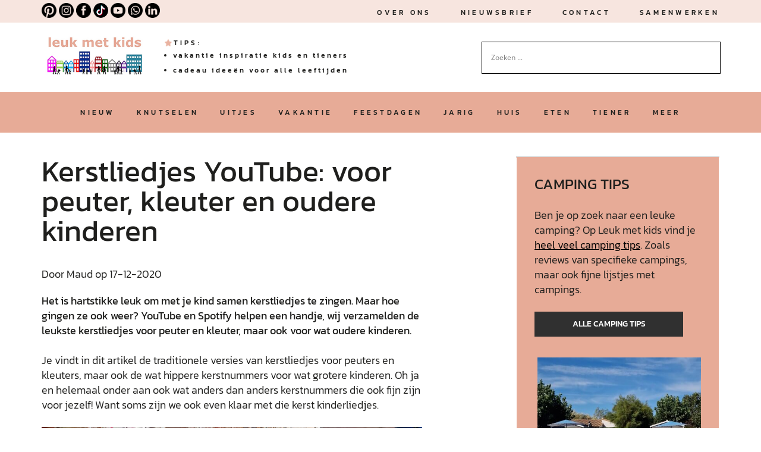

--- FILE ---
content_type: text/html; charset=UTF-8
request_url: https://www.leukmetkids.nl/kerstliedjes-op-youtube-voor-peuter-en-kleuter/
body_size: 49605
content:
<!DOCTYPE html>
<html lang="nl-NL">
<head><meta http-equiv="Content-Type" content="text/html; charset=UTF-8" /><script>if(navigator.userAgent.match(/MSIE|Internet Explorer/i)||navigator.userAgent.match(/Trident\/7\..*?rv:11/i)){var href=document.location.href;if(!href.match(/[?&]nowprocket/)){if(href.indexOf("?")==-1){if(href.indexOf("#")==-1){document.location.href=href+"?nowprocket=1"}else{document.location.href=href.replace("#","?nowprocket=1#")}}else{if(href.indexOf("#")==-1){document.location.href=href+"&nowprocket=1"}else{document.location.href=href.replace("#","&nowprocket=1#")}}}}</script><script>(()=>{class RocketLazyLoadScripts{constructor(){this.v="2.0.4",this.userEvents=["keydown","keyup","mousedown","mouseup","mousemove","mouseover","mouseout","touchmove","touchstart","touchend","touchcancel","wheel","click","dblclick","input"],this.attributeEvents=["onblur","onclick","oncontextmenu","ondblclick","onfocus","onmousedown","onmouseenter","onmouseleave","onmousemove","onmouseout","onmouseover","onmouseup","onmousewheel","onscroll","onsubmit"]}async t(){this.i(),this.o(),/iP(ad|hone)/.test(navigator.userAgent)&&this.h(),this.u(),this.l(this),this.m(),this.k(this),this.p(this),this._(),await Promise.all([this.R(),this.L()]),this.lastBreath=Date.now(),this.S(this),this.P(),this.D(),this.O(),this.M(),await this.C(this.delayedScripts.normal),await this.C(this.delayedScripts.defer),await this.C(this.delayedScripts.async),await this.T(),await this.F(),await this.j(),await this.A(),window.dispatchEvent(new Event("rocket-allScriptsLoaded")),this.everythingLoaded=!0,this.lastTouchEnd&&await new Promise(t=>setTimeout(t,500-Date.now()+this.lastTouchEnd)),this.I(),this.H(),this.U(),this.W()}i(){this.CSPIssue=sessionStorage.getItem("rocketCSPIssue"),document.addEventListener("securitypolicyviolation",t=>{this.CSPIssue||"script-src-elem"!==t.violatedDirective||"data"!==t.blockedURI||(this.CSPIssue=!0,sessionStorage.setItem("rocketCSPIssue",!0))},{isRocket:!0})}o(){window.addEventListener("pageshow",t=>{this.persisted=t.persisted,this.realWindowLoadedFired=!0},{isRocket:!0}),window.addEventListener("pagehide",()=>{this.onFirstUserAction=null},{isRocket:!0})}h(){let t;function e(e){t=e}window.addEventListener("touchstart",e,{isRocket:!0}),window.addEventListener("touchend",function i(o){o.changedTouches[0]&&t.changedTouches[0]&&Math.abs(o.changedTouches[0].pageX-t.changedTouches[0].pageX)<10&&Math.abs(o.changedTouches[0].pageY-t.changedTouches[0].pageY)<10&&o.timeStamp-t.timeStamp<200&&(window.removeEventListener("touchstart",e,{isRocket:!0}),window.removeEventListener("touchend",i,{isRocket:!0}),"INPUT"===o.target.tagName&&"text"===o.target.type||(o.target.dispatchEvent(new TouchEvent("touchend",{target:o.target,bubbles:!0})),o.target.dispatchEvent(new MouseEvent("mouseover",{target:o.target,bubbles:!0})),o.target.dispatchEvent(new PointerEvent("click",{target:o.target,bubbles:!0,cancelable:!0,detail:1,clientX:o.changedTouches[0].clientX,clientY:o.changedTouches[0].clientY})),event.preventDefault()))},{isRocket:!0})}q(t){this.userActionTriggered||("mousemove"!==t.type||this.firstMousemoveIgnored?"keyup"===t.type||"mouseover"===t.type||"mouseout"===t.type||(this.userActionTriggered=!0,this.onFirstUserAction&&this.onFirstUserAction()):this.firstMousemoveIgnored=!0),"click"===t.type&&t.preventDefault(),t.stopPropagation(),t.stopImmediatePropagation(),"touchstart"===this.lastEvent&&"touchend"===t.type&&(this.lastTouchEnd=Date.now()),"click"===t.type&&(this.lastTouchEnd=0),this.lastEvent=t.type,t.composedPath&&t.composedPath()[0].getRootNode()instanceof ShadowRoot&&(t.rocketTarget=t.composedPath()[0]),this.savedUserEvents.push(t)}u(){this.savedUserEvents=[],this.userEventHandler=this.q.bind(this),this.userEvents.forEach(t=>window.addEventListener(t,this.userEventHandler,{passive:!1,isRocket:!0})),document.addEventListener("visibilitychange",this.userEventHandler,{isRocket:!0})}U(){this.userEvents.forEach(t=>window.removeEventListener(t,this.userEventHandler,{passive:!1,isRocket:!0})),document.removeEventListener("visibilitychange",this.userEventHandler,{isRocket:!0}),this.savedUserEvents.forEach(t=>{(t.rocketTarget||t.target).dispatchEvent(new window[t.constructor.name](t.type,t))})}m(){const t="return false",e=Array.from(this.attributeEvents,t=>"data-rocket-"+t),i="["+this.attributeEvents.join("],[")+"]",o="[data-rocket-"+this.attributeEvents.join("],[data-rocket-")+"]",s=(e,i,o)=>{o&&o!==t&&(e.setAttribute("data-rocket-"+i,o),e["rocket"+i]=new Function("event",o),e.setAttribute(i,t))};new MutationObserver(t=>{for(const n of t)"attributes"===n.type&&(n.attributeName.startsWith("data-rocket-")||this.everythingLoaded?n.attributeName.startsWith("data-rocket-")&&this.everythingLoaded&&this.N(n.target,n.attributeName.substring(12)):s(n.target,n.attributeName,n.target.getAttribute(n.attributeName))),"childList"===n.type&&n.addedNodes.forEach(t=>{if(t.nodeType===Node.ELEMENT_NODE)if(this.everythingLoaded)for(const i of[t,...t.querySelectorAll(o)])for(const t of i.getAttributeNames())e.includes(t)&&this.N(i,t.substring(12));else for(const e of[t,...t.querySelectorAll(i)])for(const t of e.getAttributeNames())this.attributeEvents.includes(t)&&s(e,t,e.getAttribute(t))})}).observe(document,{subtree:!0,childList:!0,attributeFilter:[...this.attributeEvents,...e]})}I(){this.attributeEvents.forEach(t=>{document.querySelectorAll("[data-rocket-"+t+"]").forEach(e=>{this.N(e,t)})})}N(t,e){const i=t.getAttribute("data-rocket-"+e);i&&(t.setAttribute(e,i),t.removeAttribute("data-rocket-"+e))}k(t){Object.defineProperty(HTMLElement.prototype,"onclick",{get(){return this.rocketonclick||null},set(e){this.rocketonclick=e,this.setAttribute(t.everythingLoaded?"onclick":"data-rocket-onclick","this.rocketonclick(event)")}})}S(t){function e(e,i){let o=e[i];e[i]=null,Object.defineProperty(e,i,{get:()=>o,set(s){t.everythingLoaded?o=s:e["rocket"+i]=o=s}})}e(document,"onreadystatechange"),e(window,"onload"),e(window,"onpageshow");try{Object.defineProperty(document,"readyState",{get:()=>t.rocketReadyState,set(e){t.rocketReadyState=e},configurable:!0}),document.readyState="loading"}catch(t){console.log("WPRocket DJE readyState conflict, bypassing")}}l(t){this.originalAddEventListener=EventTarget.prototype.addEventListener,this.originalRemoveEventListener=EventTarget.prototype.removeEventListener,this.savedEventListeners=[],EventTarget.prototype.addEventListener=function(e,i,o){o&&o.isRocket||!t.B(e,this)&&!t.userEvents.includes(e)||t.B(e,this)&&!t.userActionTriggered||e.startsWith("rocket-")||t.everythingLoaded?t.originalAddEventListener.call(this,e,i,o):(t.savedEventListeners.push({target:this,remove:!1,type:e,func:i,options:o}),"mouseenter"!==e&&"mouseleave"!==e||t.originalAddEventListener.call(this,e,t.savedUserEvents.push,o))},EventTarget.prototype.removeEventListener=function(e,i,o){o&&o.isRocket||!t.B(e,this)&&!t.userEvents.includes(e)||t.B(e,this)&&!t.userActionTriggered||e.startsWith("rocket-")||t.everythingLoaded?t.originalRemoveEventListener.call(this,e,i,o):t.savedEventListeners.push({target:this,remove:!0,type:e,func:i,options:o})}}J(t,e){this.savedEventListeners=this.savedEventListeners.filter(i=>{let o=i.type,s=i.target||window;return e!==o||t!==s||(this.B(o,s)&&(i.type="rocket-"+o),this.$(i),!1)})}H(){EventTarget.prototype.addEventListener=this.originalAddEventListener,EventTarget.prototype.removeEventListener=this.originalRemoveEventListener,this.savedEventListeners.forEach(t=>this.$(t))}$(t){t.remove?this.originalRemoveEventListener.call(t.target,t.type,t.func,t.options):this.originalAddEventListener.call(t.target,t.type,t.func,t.options)}p(t){let e;function i(e){return t.everythingLoaded?e:e.split(" ").map(t=>"load"===t||t.startsWith("load.")?"rocket-jquery-load":t).join(" ")}function o(o){function s(e){const s=o.fn[e];o.fn[e]=o.fn.init.prototype[e]=function(){return this[0]===window&&t.userActionTriggered&&("string"==typeof arguments[0]||arguments[0]instanceof String?arguments[0]=i(arguments[0]):"object"==typeof arguments[0]&&Object.keys(arguments[0]).forEach(t=>{const e=arguments[0][t];delete arguments[0][t],arguments[0][i(t)]=e})),s.apply(this,arguments),this}}if(o&&o.fn&&!t.allJQueries.includes(o)){const e={DOMContentLoaded:[],"rocket-DOMContentLoaded":[]};for(const t in e)document.addEventListener(t,()=>{e[t].forEach(t=>t())},{isRocket:!0});o.fn.ready=o.fn.init.prototype.ready=function(i){function s(){parseInt(o.fn.jquery)>2?setTimeout(()=>i.bind(document)(o)):i.bind(document)(o)}return"function"==typeof i&&(t.realDomReadyFired?!t.userActionTriggered||t.fauxDomReadyFired?s():e["rocket-DOMContentLoaded"].push(s):e.DOMContentLoaded.push(s)),o([])},s("on"),s("one"),s("off"),t.allJQueries.push(o)}e=o}t.allJQueries=[],o(window.jQuery),Object.defineProperty(window,"jQuery",{get:()=>e,set(t){o(t)}})}P(){const t=new Map;document.write=document.writeln=function(e){const i=document.currentScript,o=document.createRange(),s=i.parentElement;let n=t.get(i);void 0===n&&(n=i.nextSibling,t.set(i,n));const c=document.createDocumentFragment();o.setStart(c,0),c.appendChild(o.createContextualFragment(e)),s.insertBefore(c,n)}}async R(){return new Promise(t=>{this.userActionTriggered?t():this.onFirstUserAction=t})}async L(){return new Promise(t=>{document.addEventListener("DOMContentLoaded",()=>{this.realDomReadyFired=!0,t()},{isRocket:!0})})}async j(){return this.realWindowLoadedFired?Promise.resolve():new Promise(t=>{window.addEventListener("load",t,{isRocket:!0})})}M(){this.pendingScripts=[];this.scriptsMutationObserver=new MutationObserver(t=>{for(const e of t)e.addedNodes.forEach(t=>{"SCRIPT"!==t.tagName||t.noModule||t.isWPRocket||this.pendingScripts.push({script:t,promise:new Promise(e=>{const i=()=>{const i=this.pendingScripts.findIndex(e=>e.script===t);i>=0&&this.pendingScripts.splice(i,1),e()};t.addEventListener("load",i,{isRocket:!0}),t.addEventListener("error",i,{isRocket:!0}),setTimeout(i,1e3)})})})}),this.scriptsMutationObserver.observe(document,{childList:!0,subtree:!0})}async F(){await this.X(),this.pendingScripts.length?(await this.pendingScripts[0].promise,await this.F()):this.scriptsMutationObserver.disconnect()}D(){this.delayedScripts={normal:[],async:[],defer:[]},document.querySelectorAll("script[type$=rocketlazyloadscript]").forEach(t=>{t.hasAttribute("data-rocket-src")?t.hasAttribute("async")&&!1!==t.async?this.delayedScripts.async.push(t):t.hasAttribute("defer")&&!1!==t.defer||"module"===t.getAttribute("data-rocket-type")?this.delayedScripts.defer.push(t):this.delayedScripts.normal.push(t):this.delayedScripts.normal.push(t)})}async _(){await this.L();let t=[];document.querySelectorAll("script[type$=rocketlazyloadscript][data-rocket-src]").forEach(e=>{let i=e.getAttribute("data-rocket-src");if(i&&!i.startsWith("data:")){i.startsWith("//")&&(i=location.protocol+i);try{const o=new URL(i).origin;o!==location.origin&&t.push({src:o,crossOrigin:e.crossOrigin||"module"===e.getAttribute("data-rocket-type")})}catch(t){}}}),t=[...new Map(t.map(t=>[JSON.stringify(t),t])).values()],this.Y(t,"preconnect")}async G(t){if(await this.K(),!0!==t.noModule||!("noModule"in HTMLScriptElement.prototype))return new Promise(e=>{let i;function o(){(i||t).setAttribute("data-rocket-status","executed"),e()}try{if(navigator.userAgent.includes("Firefox/")||""===navigator.vendor||this.CSPIssue)i=document.createElement("script"),[...t.attributes].forEach(t=>{let e=t.nodeName;"type"!==e&&("data-rocket-type"===e&&(e="type"),"data-rocket-src"===e&&(e="src"),i.setAttribute(e,t.nodeValue))}),t.text&&(i.text=t.text),t.nonce&&(i.nonce=t.nonce),i.hasAttribute("src")?(i.addEventListener("load",o,{isRocket:!0}),i.addEventListener("error",()=>{i.setAttribute("data-rocket-status","failed-network"),e()},{isRocket:!0}),setTimeout(()=>{i.isConnected||e()},1)):(i.text=t.text,o()),i.isWPRocket=!0,t.parentNode.replaceChild(i,t);else{const i=t.getAttribute("data-rocket-type"),s=t.getAttribute("data-rocket-src");i?(t.type=i,t.removeAttribute("data-rocket-type")):t.removeAttribute("type"),t.addEventListener("load",o,{isRocket:!0}),t.addEventListener("error",i=>{this.CSPIssue&&i.target.src.startsWith("data:")?(console.log("WPRocket: CSP fallback activated"),t.removeAttribute("src"),this.G(t).then(e)):(t.setAttribute("data-rocket-status","failed-network"),e())},{isRocket:!0}),s?(t.fetchPriority="high",t.removeAttribute("data-rocket-src"),t.src=s):t.src="data:text/javascript;base64,"+window.btoa(unescape(encodeURIComponent(t.text)))}}catch(i){t.setAttribute("data-rocket-status","failed-transform"),e()}});t.setAttribute("data-rocket-status","skipped")}async C(t){const e=t.shift();return e?(e.isConnected&&await this.G(e),this.C(t)):Promise.resolve()}O(){this.Y([...this.delayedScripts.normal,...this.delayedScripts.defer,...this.delayedScripts.async],"preload")}Y(t,e){this.trash=this.trash||[];let i=!0;var o=document.createDocumentFragment();t.forEach(t=>{const s=t.getAttribute&&t.getAttribute("data-rocket-src")||t.src;if(s&&!s.startsWith("data:")){const n=document.createElement("link");n.href=s,n.rel=e,"preconnect"!==e&&(n.as="script",n.fetchPriority=i?"high":"low"),t.getAttribute&&"module"===t.getAttribute("data-rocket-type")&&(n.crossOrigin=!0),t.crossOrigin&&(n.crossOrigin=t.crossOrigin),t.integrity&&(n.integrity=t.integrity),t.nonce&&(n.nonce=t.nonce),o.appendChild(n),this.trash.push(n),i=!1}}),document.head.appendChild(o)}W(){this.trash.forEach(t=>t.remove())}async T(){try{document.readyState="interactive"}catch(t){}this.fauxDomReadyFired=!0;try{await this.K(),this.J(document,"readystatechange"),document.dispatchEvent(new Event("rocket-readystatechange")),await this.K(),document.rocketonreadystatechange&&document.rocketonreadystatechange(),await this.K(),this.J(document,"DOMContentLoaded"),document.dispatchEvent(new Event("rocket-DOMContentLoaded")),await this.K(),this.J(window,"DOMContentLoaded"),window.dispatchEvent(new Event("rocket-DOMContentLoaded"))}catch(t){console.error(t)}}async A(){try{document.readyState="complete"}catch(t){}try{await this.K(),this.J(document,"readystatechange"),document.dispatchEvent(new Event("rocket-readystatechange")),await this.K(),document.rocketonreadystatechange&&document.rocketonreadystatechange(),await this.K(),this.J(window,"load"),window.dispatchEvent(new Event("rocket-load")),await this.K(),window.rocketonload&&window.rocketonload(),await this.K(),this.allJQueries.forEach(t=>t(window).trigger("rocket-jquery-load")),await this.K(),this.J(window,"pageshow");const t=new Event("rocket-pageshow");t.persisted=this.persisted,window.dispatchEvent(t),await this.K(),window.rocketonpageshow&&window.rocketonpageshow({persisted:this.persisted})}catch(t){console.error(t)}}async K(){Date.now()-this.lastBreath>45&&(await this.X(),this.lastBreath=Date.now())}async X(){return document.hidden?new Promise(t=>setTimeout(t)):new Promise(t=>requestAnimationFrame(t))}B(t,e){return e===document&&"readystatechange"===t||(e===document&&"DOMContentLoaded"===t||(e===window&&"DOMContentLoaded"===t||(e===window&&"load"===t||e===window&&"pageshow"===t)))}static run(){(new RocketLazyLoadScripts).t()}}RocketLazyLoadScripts.run()})();</script>

<!--Meta Viewport code for Responsive !-->
<meta name="viewport" content="width=device-width, initial-scale=1" />


<!-- Site Title !-->
<title>Kerstliedjes YouTube: voor peuter, kleuter en oudere kinderen Leuk met kids</title>
<link data-rocket-prefetch href="https://exchange.mediavine.com" rel="dns-prefetch">
<link data-rocket-prefetch href="https://scripts.mediavine.com" rel="dns-prefetch">
<link data-rocket-prefetch href="https://www.clarity.ms" rel="dns-prefetch">
<link data-rocket-prefetch href="https://www.googletagmanager.com" rel="dns-prefetch">
<link data-rocket-prefetch href="https://fonts.googleapis.com" rel="dns-prefetch">
<link data-rocket-prefetch href="https://securepubads.g.doubleclick.net" rel="dns-prefetch">
<link data-rocket-prefetch href="https://www.youtube.com" rel="dns-prefetch">
<link data-rocket-prefetch href="https://open.spotify.com" rel="dns-prefetch">
<link data-rocket-prefetch href="https://stats.wp.com" rel="dns-prefetch">
<link data-rocket-preload as="style" href="https://fonts.googleapis.com/css?family=Open%20Sans%7CAbril%20FatFace%3A400%2C400i%2C700%2C700i%7CAlegreya%3A400%2C400i%2C700%2C700i%7CAlegreya%20Sans%3A400%2C400i%2C700%2C700i%7CAmatic%20SC%3A400%2C400i%2C700%2C700i%7CAnonymous%20Pro%3A400%2C400i%2C700%2C700i%7CArchitects%20Daughter%3A400%2C400i%2C700%2C700i%7CArchivo%3A400%2C400i%2C700%2C700i%7CArchivo%20Narrow%3A400%2C400i%2C700%2C700i%7CAsap%3A400%2C400i%2C700%2C700i%7CBarlow%3A400%2C400i%2C700%2C700i%7CBioRhyme%3A400%2C400i%2C700%2C700i%7CBonbon%3A400%2C400i%2C700%2C700i%7CCabin%3A400%2C400i%2C700%2C700i%7CCairo%3A400%2C400i%2C700%2C700i%7CCardo%3A400%2C400i%2C700%2C700i%7CChivo%3A400%2C400i%2C700%2C700i%7CConcert%20One%3A400%2C400i%2C700%2C700i%7CCormorant%3A400%2C400i%2C700%2C700i%7CCrimson%20Text%3A400%2C400i%2C700%2C700i%7CEczar%3A400%2C400i%2C700%2C700i%7CExo%202%3A400%2C400i%2C700%2C700i%7CFira%20Sans%3A400%2C400i%2C700%2C700i%7CFjalla%20One%3A400%2C400i%2C700%2C700i%7CFrank%20Ruhl%20Libre%3A400%2C400i%2C700%2C700i%7CGreat%20Vibes%3A400%2C400i%2C700%2C700i%7CHeebo%3A400%2C400i%2C700%2C700i%7CIBM%20Plex%3A400%2C400i%2C700%2C700i%7CInconsolata%3A400%2C400i%2C700%2C700i%7CIndie%20Flower%3A400%2C400i%2C700%2C700i%7CInknut%20Antiqua%3A400%2C400i%2C700%2C700i%7CInter%3A400%2C400i%2C700%2C700i%7CKarla%3A400%2C400i%2C700%2C700i%7CLibre%20Baskerville%3A400%2C400i%2C700%2C700i%7CLibre%20Franklin%3A400%2C400i%2C700%2C700i%7CMontserrat%3A400%2C400i%2C700%2C700i%7CNeuton%3A400%2C400i%2C700%2C700i%7CNotable%3A400%2C400i%2C700%2C700i%7CNothing%20You%20Could%20Do%3A400%2C400i%2C700%2C700i%7CNoto%20Sans%3A400%2C400i%2C700%2C700i%7CNunito%3A400%2C400i%2C700%2C700i%7COld%20Standard%20TT%3A400%2C400i%2C700%2C700i%7COxygen%3A400%2C400i%2C700%2C700i%7CPacifico%3A400%2C400i%2C700%2C700i%7CPoppins%3A400%2C400i%2C700%2C700i%7CProza%20Libre%3A400%2C400i%2C700%2C700i%7CPT%20Sans%3A400%2C400i%2C700%2C700i%7CPT%20Serif%3A400%2C400i%2C700%2C700i%7CRakkas%3A400%2C400i%2C700%2C700i%7CReenie%20Beanie%3A400%2C400i%2C700%2C700i%7CRoboto%20Slab%3A400%2C400i%2C700%2C700i%7CRopa%20Sans%3A400%2C400i%2C700%2C700i%7CRubik%3A400%2C400i%2C700%2C700i%7CShadows%20Into%20Light%3A400%2C400i%2C700%2C700i%7CSpace%20Mono%3A400%2C400i%2C700%2C700i%7CSpectral%3A400%2C400i%2C700%2C700i%7CSue%20Ellen%20Francisco%3A400%2C400i%2C700%2C700i%7CTitillium%20Web%3A400%2C400i%2C700%2C700i%7CUbuntu%3A400%2C400i%2C700%2C700i%7CVarela%3A400%2C400i%2C700%2C700i%7CVollkorn%3A400%2C400i%2C700%2C700i%7CWork%20Sans%3A400%2C400i%2C700%2C700i%7CYatra%20One%3A400%2C400i%2C700%2C700i&#038;display=swap" rel="preload">
<link href="https://fonts.googleapis.com/css?family=Open%20Sans%7CAbril%20FatFace%3A400%2C400i%2C700%2C700i%7CAlegreya%3A400%2C400i%2C700%2C700i%7CAlegreya%20Sans%3A400%2C400i%2C700%2C700i%7CAmatic%20SC%3A400%2C400i%2C700%2C700i%7CAnonymous%20Pro%3A400%2C400i%2C700%2C700i%7CArchitects%20Daughter%3A400%2C400i%2C700%2C700i%7CArchivo%3A400%2C400i%2C700%2C700i%7CArchivo%20Narrow%3A400%2C400i%2C700%2C700i%7CAsap%3A400%2C400i%2C700%2C700i%7CBarlow%3A400%2C400i%2C700%2C700i%7CBioRhyme%3A400%2C400i%2C700%2C700i%7CBonbon%3A400%2C400i%2C700%2C700i%7CCabin%3A400%2C400i%2C700%2C700i%7CCairo%3A400%2C400i%2C700%2C700i%7CCardo%3A400%2C400i%2C700%2C700i%7CChivo%3A400%2C400i%2C700%2C700i%7CConcert%20One%3A400%2C400i%2C700%2C700i%7CCormorant%3A400%2C400i%2C700%2C700i%7CCrimson%20Text%3A400%2C400i%2C700%2C700i%7CEczar%3A400%2C400i%2C700%2C700i%7CExo%202%3A400%2C400i%2C700%2C700i%7CFira%20Sans%3A400%2C400i%2C700%2C700i%7CFjalla%20One%3A400%2C400i%2C700%2C700i%7CFrank%20Ruhl%20Libre%3A400%2C400i%2C700%2C700i%7CGreat%20Vibes%3A400%2C400i%2C700%2C700i%7CHeebo%3A400%2C400i%2C700%2C700i%7CIBM%20Plex%3A400%2C400i%2C700%2C700i%7CInconsolata%3A400%2C400i%2C700%2C700i%7CIndie%20Flower%3A400%2C400i%2C700%2C700i%7CInknut%20Antiqua%3A400%2C400i%2C700%2C700i%7CInter%3A400%2C400i%2C700%2C700i%7CKarla%3A400%2C400i%2C700%2C700i%7CLibre%20Baskerville%3A400%2C400i%2C700%2C700i%7CLibre%20Franklin%3A400%2C400i%2C700%2C700i%7CMontserrat%3A400%2C400i%2C700%2C700i%7CNeuton%3A400%2C400i%2C700%2C700i%7CNotable%3A400%2C400i%2C700%2C700i%7CNothing%20You%20Could%20Do%3A400%2C400i%2C700%2C700i%7CNoto%20Sans%3A400%2C400i%2C700%2C700i%7CNunito%3A400%2C400i%2C700%2C700i%7COld%20Standard%20TT%3A400%2C400i%2C700%2C700i%7COxygen%3A400%2C400i%2C700%2C700i%7CPacifico%3A400%2C400i%2C700%2C700i%7CPoppins%3A400%2C400i%2C700%2C700i%7CProza%20Libre%3A400%2C400i%2C700%2C700i%7CPT%20Sans%3A400%2C400i%2C700%2C700i%7CPT%20Serif%3A400%2C400i%2C700%2C700i%7CRakkas%3A400%2C400i%2C700%2C700i%7CReenie%20Beanie%3A400%2C400i%2C700%2C700i%7CRoboto%20Slab%3A400%2C400i%2C700%2C700i%7CRopa%20Sans%3A400%2C400i%2C700%2C700i%7CRubik%3A400%2C400i%2C700%2C700i%7CShadows%20Into%20Light%3A400%2C400i%2C700%2C700i%7CSpace%20Mono%3A400%2C400i%2C700%2C700i%7CSpectral%3A400%2C400i%2C700%2C700i%7CSue%20Ellen%20Francisco%3A400%2C400i%2C700%2C700i%7CTitillium%20Web%3A400%2C400i%2C700%2C700i%7CUbuntu%3A400%2C400i%2C700%2C700i%7CVarela%3A400%2C400i%2C700%2C700i%7CVollkorn%3A400%2C400i%2C700%2C700i%7CWork%20Sans%3A400%2C400i%2C700%2C700i%7CYatra%20One%3A400%2C400i%2C700%2C700i&#038;display=swap" media="print" onload="this.media=&#039;all&#039;" rel="stylesheet">
<style id="wpr-usedcss">@font-face{font-family:Kanit;font-style:normal;font-weight:300;font-display:swap;src:url(https://fonts.gstatic.com/s/kanit/v17/nKKU-Go6G5tXcr4-ORWnVaE.woff2) format('woff2');unicode-range:U+0000-00FF,U+0131,U+0152-0153,U+02BB-02BC,U+02C6,U+02DA,U+02DC,U+0304,U+0308,U+0329,U+2000-206F,U+20AC,U+2122,U+2191,U+2193,U+2212,U+2215,U+FEFF,U+FFFD}@font-face{font-family:Kanit;font-style:normal;font-weight:400;font-display:swap;src:url(https://fonts.gstatic.com/s/kanit/v17/nKKZ-Go6G5tXcraVGwA.woff2) format('woff2');unicode-range:U+0000-00FF,U+0131,U+0152-0153,U+02BB-02BC,U+02C6,U+02DA,U+02DC,U+0304,U+0308,U+0329,U+2000-206F,U+20AC,U+2122,U+2191,U+2193,U+2212,U+2215,U+FEFF,U+FFFD}@font-face{font-family:Kanit;font-style:normal;font-weight:500;font-display:swap;src:url(https://fonts.gstatic.com/s/kanit/v17/nKKU-Go6G5tXcr5mOBWnVaE.woff2) format('woff2');unicode-range:U+0000-00FF,U+0131,U+0152-0153,U+02BB-02BC,U+02C6,U+02DA,U+02DC,U+0304,U+0308,U+0329,U+2000-206F,U+20AC,U+2122,U+2191,U+2193,U+2212,U+2215,U+FEFF,U+FFFD}@font-face{font-family:'Shadows Into Light';font-style:normal;font-weight:400;font-display:swap;src:url(https://fonts.gstatic.com/s/shadowsintolight/v22/UqyNK9UOIntux_czAvDQx_ZcHqZXBNQzdcD5.woff2) format('woff2');unicode-range:U+0000-00FF,U+0131,U+0152-0153,U+02BB-02BC,U+02C6,U+02DA,U+02DC,U+0304,U+0308,U+0329,U+2000-206F,U+20AC,U+2122,U+2191,U+2193,U+2212,U+2215,U+FEFF,U+FFFD}*{margin:0;padding:0;box-sizing:border-box}img{max-width:100%;height:auto}body{background:#fff;font-size:18px;line-height:25px;font-family:Kanit,sans-serif;color:#1f1f1d;font-weight:300}ul{list-style:none;padding:0}p{font-size:18px;line-height:25px;font-weight:300;margin-bottom:25px}a{color:#0e78b6;font-size:12px;line-height:1}h1,h2,h3,h4,h5{font-family:Kanit,sans-serif;font-weight:500;margin-bottom:15px}h1{font-size:50px;line-height:1}h2{font-size:35px;line-height:1}h3{font-size:28px}h4{font-size:22px}h5{font-size:18px}.btn:focus,a:focus,button:focus{outline:0;box-shadow:none}.asl_w_container{min-width:none!important}.full_width{width:100%;float:left}.wp-block-image .aligncenter{margin-bottom:25px}.wrapper{max-width:1140px;margin:0 auto;width:100%}.withsidebar .left-area{float:left;width:100%;max-width:640px}.withsidebar .right-sidebar{float:right;width:30%}.withsidebar .right-sidebar .widget{border:1px solid #cecece;margin-bottom:30px}.withsidebar .right-sidebar .widget h2{font-size:25px;line-height:30px;font-weight:400;padding:15px 30px;background-color:#e7ab97;margin:0}.withsidebar .right-sidebar .widget ul{width:100%;padding:10px 25px 0;list-style:none;list-style-type:none}.withsidebar .right-sidebar .calltoaction .left_section h2{padding:0}.withsidebar .right-sidebar .calltoaction .owl-carousel .owl-item{height:auto}.withsidebar .right-sidebar .calltoaction .right_section{min-height:0}.withsidebar .right-sidebar .btn_one{max-width:100%}.withsidebar .right-sidebar .calltoaction.fromshortcode .left_section{margin-bottom:20px}.withsidebar .right-sidebar .widget li{padding:15px 0 15px 5px;border-bottom:1px solid #cdcdcd;color:#000}.withsidebar .right-sidebar .widget li:last-child{border:0}.withsidebar .right-sidebar .widget li a{display:inline-block;color:#000}.withsidebar .right-sidebar .widget li a:hover{color:#e7ab97}.btn_one{transition:.4s;text-decoration:none;width:250px;height:42px;background:#303030;border:1px solid #303030;display:inline-block;font-size:14px;font-weight:500;text-align:center;color:#fff;display:flex;justify-content:center;align-items:center;text-transform:uppercase}.btn_one:hover{background:0 0;color:#303030}::selection{background:#e7ab97;color:#fff}.stop_scroll{overflow:hidden}.header{transition:.4s;position:relative;z-index:9999}.header a{text-transform:uppercase;letter-spacing:4.285714px;font-weight:500;color:#1f1f1d;text-decoration:none}.header .top_header{padding:5px 0;line-height:1}.header .mid .wrapper,.header .top_header .wrapper{display:flex;justify-content:space-between;align-items:center;flex-wrap:wrap}.header .top_header li{display:inline-block}.header .top_header .social{width:115px;margin-left:2px}.header .top_header{background:#f7e5df}.header .top_header a{font-size:12px;line-height:18px;display:inline-block;line-height:1}.header .top_header a:hover{color:#fff}.header .top_header .top_menu{width:calc(100% - 230px);text-align:right}.header .top_header .top_menu li{margin-left:45px}.header .top_header .top_menu li:first-child{margin-left:0}.header .mid{padding:12px 0}.header .mid h4,.header .mid li{letter-spacing:4.285714px;font-size:12px;font-weight:500}.header .mid h4{background:url(https://www.leukmetkids.nl/wp-content/themes/leukmetkids/images/star.png) left center no-repeat;padding-left:16px;line-height:18px}.header .mid ul{list-style:disc;padding-left:15px}.header .mid .logo{width:181px}.header .mid .tips{width:510px}.header .mid .tips a{letter-spacing:3px;text-transform:lowercase}.header .mid .tips h4{margin-bottom:0}.header .mid .search{width:400px;position:relative}.header .mid .search input{font-size:14px;font-weight:300;border:1px solid #1f1f1d;width:100%;height:52px;display:flex;justify-content:flex-start;align-items:center;padding:0 22px}.header .mid .search input[type=submit]{cursor:pointer;padding:0;position:absolute;right:22px;top:50%;transform:translateY(-50%);background:url(https://www.leukmetkids.nl/wp-content/themes/leukmetkids/images/search.svg) no-repeat;width:24px;height:24px;border:none}.header .mid .search input:focus{outline:0}.header .navigation{background:#e7ab97;text-align:center}.header .navigation ul>li{display:inline-block;position:relative}.header .navigation ul>li>a{padding:0 16px;height:68px;display:flex;align-items:center;transition:.4s}.header .navigation ul>li>a:hover{background:#f7e5df}.header .navigation ul>li>ul{background:#f7e5df;display:none;position:absolute;left:0;top:68px;width:261px;padding:10px 0}.header .navigation ul>li>ul li{display:block;text-align:left}.header .navigation ul>li:hover>ul{display:block}.header .navigation ul>li>ul li a{height:unset;padding:13px 16px}.header .navigation ul>li>ul li a:hover{background:rgba(231,171,151,.5)}.header.sticky{position:fixed;left:0;top:0;box-shadow:2px 8px 10px rgba(0,0,0,.23)}.header.sticky .mid{display:none}.mobile_menu,.mobile_show_menu{display:none}.header .navigation ul>li>a.custom{display:none}#ajaxsearchlite1{max-width:100%!important}#ajaxsearchliteres1{z-index:999999}#ajaxsearchlite1 .probox,div.asl_m .probox .proinput input,div.asl_w .probox{height:52px!important}#ajaxsearchlite1 input.autocomplete{margin-top:-38px!important}div.asl_w .probox .proclose{height:52px!important}.post_card{padding:30px 0 10px}.post_card h2{text-transform:uppercase;margin-bottom:0}.post_card .top_text{width:100%;float:left;padding-bottom:20px}.post_card .top_text a{float:right}.post_card .top_text h2{float:left}.post_card .outer_card{display:flex;justify-content:space-between;flex-wrap:wrap}.post_card .outer_card .card{display:inline-block;width:32%;text-decoration:none;transition:.4s;margin-bottom:30px}.post_card .outer_card .card a{text-decoration:none}.post_card .outer_card .card img{width:100%}.post_card .outer_card .card .title{padding:15px 0}.post_card .outer_card .card .title h5{transition:.4s;line-height:27px;transition-duration:none;color:#1f1f1d}.post_card .outer_card .card:hover h5{color:#e7ab97}.post_card.background_post{background:rgba(231,171,151,.3);margin-bottom:30px}.post_card.background_post .outer_card .card{margin-bottom:0}.newsletter{padding:18px 0 50px}.newsletter .outer_part{display:flex;justify-content:space-between;flex-wrap:wrap}.newsletter .left_part{width:366px;float:left}.newsletter .left_part img{display:block}.newsletter .right_part{width:calc(100% - 386px);float:right;background:#e7ab97;padding:44px 36px 0;padding-right:60px}.newsletter .right_part p{margin-bottom:15px}.newsletter .right_part p a{font-size:18px;color:#1f1f1d}.newsletter .right_part h2{text-transform:uppercase;margin-bottom:10px}#mailpoet_form_6 form.mailpoet_form{padding:0!important}.newsletter #mailpoet_form_6 .field_checkbox{margin-top:10px;margin-bottom:20px}.newsletter #mailpoet_form_6 .field_checkbox input[type=checkbox]{display:none}.newsletter #mailpoet_form_6 .field_checkbox label{font-family:Kanit,sans-serif;font-weight:500;letter-spacing:4.285714px;font-size:12px;position:relative;z-index:99;margin-bottom:7px;display:block;cursor:pointer;padding-left:30px}.newsletter #mailpoet_form_6 .field_checkbox label a{text-decoration:underline;color:#1f1f1d}.newsletter #mailpoet_form_6 .field_checkbox label a:hover{text-decoration:none}.newsletter #mailpoet_form_6 .field_checkbox .wpcf7-list-item-label{position:relative}.newsletter #mailpoet_form_6 .field_checkbox .wpcf7-list-item-label::before{content:"";display:inline-block;z-index:-1;width:20px;height:20px;background:#303030;position:absolute;left:-30px;border:1px solid #303030;top:-2px}.newsletter #mailpoet_form_6 .field_checkbox .wpcf7-list-item-label::after{content:"";display:inline-block;z-index:-1;width:16px;height:16px;background:0 0;position:absolute;left:-28px;top:0;border:1px solid #fff}.newsletter #mailpoet_form_6 .field_checkbox input[type=checkbox]:checked+.wpcf7-list-item-label::after{background:#f7e5df}.newsletter #mailpoet_form_6 .mailpoet_paragraph input{text-transform:uppercase;font-family:Kanit,sans-serif;width:100%;height:40px;display:flex;align-items:center;font-size:12px;font-weight:500}.newsletter #mailpoet_form_6 .field_mail{width:63%;float:left}.newsletter #mailpoet_form_6 .field_mail input{padding:0 28px!important;border:1px solid #1f1f1d;color:#1f1f1d;letter-spacing:4.285714px}.newsletter #mailpoet_form_6 .field_submit{width:36%;float:right}.newsletter #mailpoet_form_6 .field_checkbox{width:100%;float:left}.newsletter #mailpoet_form_6 .field_submit input{transition:.4s;cursor:pointer;background:#303030;color:#fff;border:1px solid #303030;font-weight:500;font-size:16px!important}.newsletter #mailpoet_form_6 .field_submit input:hover{background:0 0;color:#303030!important;border-color:#303030!important}body .newsletter #mailpoet_form_6 input[type=checkbox]{width:auto!important}body .newsletter #mailpoet_form_6 .mailpoet_paragraph{margin-bottom:0}body .newsletter #mailpoet_form_6 .mailpoet_form_column{display:block}input:focus{outline:0}::-webkit-input-placeholder{color:#303030}::placeholder{color:#303030}.mailpoet_form.mailpoet_form_successfully_send .mailpoet_validate_success{background:green;color:#fff}.default_section{padding:40px 0}.default_section .social_share{margin:20px 0;display:flex;justify-content:space-between;align-items:center}.default_section .social{display:flex;justify-content:flex-start;align-items:center;display:none}.default_section .social p{margin-bottom:0;margin-right:15px;display:none}.default_section .social_share .date p{margin-bottom:0}.default_section .social ul{padding-left:10px}.default_section .social li{display:inline-block}.default_section .social_share p a{color:#1f1f1d;font-size:16px}.default_section .social_share p a:hover{text-decoration:none}.default_section .bottom_share{margin:10px 0}.default_section p a{color:#e7ab97;text-decoration:underline;font-size:18px}.default_section p a:hover{text-decoration:none}.default_section h2,.default_section h2 strong{line-height:1}.default_section li a{color:#e7ab97;text-decoration:none;font-size:18px}.default_section li{font-size:18px;color:#7a7979}.default_section iframe{margin:0 auto!important;display:block}.calltoaction .outer_section{display:flex;justify-content:space-between;flex-wrap:wrap;background:#e7ab97}.calltoaction .left_section{width:calc(100% - 366px);padding:50px 112px 50px 50px}.calltoaction .left_section h2{text-transform:uppercase}.calltoaction .right_section{width:366px;min-height:366px;position:relative}.calltoaction.fromshortcode .left_section,.calltoaction.fromshortcode .right_section,.calltoaction.fromshortcode .right_section ul{padding:0;width:100%}.calltoaction.fromshortcode .outer_section{padding:30px;margin-bottom:30px}.calltoaction.fromshortcode .left_section{margin-bottom:30px}.calltoaction.fromshortcode .right_section img{display:block}.calltoaction.fromshortcode .right_section li{height:auto;width:auto;list-style:none}.calltoaction .right_section img{display:block}.calltoaction .left_section p a{font-size:18px;color:#000}.calltoaction .left_section p strong{font-weight:500}.calltoaction .left_section p a:hover{text-decoration:none}.calltoaction .right_section ul{width:100%;height:100%}.calltoaction .right_section li{width:100%;height:100%}.calltoaction .owl-carousel .owl-item{height:100%}.calltoaction .owl-carousel .owl-stage-outer{height:100%}.calltoaction .owl-carousel .owl-stage{height:100%}.inner_page .newsletter{padding-bottom:50px}.alignright{float:right;margin:5px 0 5px 5px}.aligncenter{float:none;margin:5px}.single-post .default_section h1{font-weight:400}.single-post .default_section ul{padding-left:20px;list-style:disc;margin-bottom:25px}.single-post .default_section li{font-size:18px;line-height:25px;font-weight:300;margin-bottom:3px;font-family:Kanit,sans-serif;color:#1f1f1d}input[type=submit]{-webkit-appearance:none}.footer .alignright{float:right;margin:5px 0 5px 100px}.footer .footer_top{padding:55px 0;background:#303030}.footer a,.footer h1,.footer h2,.footer h3,.footer h4,.footer h5,.footer li,.footer p,.footer span{color:#fff}.footer a,.footer li,.footer p{font-size:18px;margin-bottom:25px}.footer a{font-weight:300}.footer .footer_top h3{text-transform:uppercase;text-align:center;margin-bottom:30px}.footer .footer_top .outer_part .left_part{width:65%}.footer .footer_top .outer_part .right_part{width:25%;text-align:right}.footer .footer_top .wp-caption{position:relative}.footer .footer_top .wp-caption-text{transform:rotate(-10.000009deg);color:#fff;font-family:'Shadows Into Light',cursive;font-size:34px;font-weight:300;line-height:55px;margin-top:-24px;margin-bottom:10px}.footer .footer_top .bottom{display:flex;justify-content:space-between;align-items:center}.footer .footer_top .bottom .btn_one{background:#fff;border-color:#fff;color:#303030}.footer .footer_top .bottom .btn_one:hover{background:0 0;color:#fff}.footer .footer_top .bottom li{display:inline-block;margin-left:3px}.footer .footer_bottom{background:#595959;padding:5px 0}.footer .footer_bottom li{display:inline-block;margin-right:35px}.footer .footer_bottom a{text-decoration:none;font-size:10px;font-weight:500;line-height:15px;letter-spacing:3.5714285px}.footer p{line-height:25px}.footer .mobile_about{display:none}.default_section h2{font-size:35px}.default_section h3{font-size:25px;font-weight:500}.default_section h1 strong,.default_section h2 strong,.default_section h3 strong,.default_section h4 strong,.default_section h5 strong{font-weight:unset}.default_section h5 strong{font-weight:500}.default_section p strong{font-weight:400}.default_section h2 a{font-size:unset;color:unset;text-anchor:unset}.newsletter #mailpoet_form_6{margin-bottom:15px}img.aligncenter{float:none;display:block;margin:5px auto}.calltoaction .right_section li img{display:none}@media only screen and (max-width:1366px){.header .navigation ul>li:last-child>ul{left:-188px}}@media only screen and (max-width:1200px){h1,h2{font-size:35px}.wrapper{max-width:100%;padding:0 20px}.header .top_header .top_menu li{margin-left:30px}.header .navigation ul>li>a{height:50px}.header .navigation ul>li>ul{top:50px}.header .navigation ul>li>a{padding:0 12px}.header .navigation ul>li>ul li a{padding:13px 12px}.header .navigation ul>li:last-child>ul{left:-196px}.default_section h2{font-size:28px}.header .mid .search{width:350px}}@media only screen and (max-width:1100px){.header .navigation ul>li>a{padding:0 9px}.header .navigation ul>li>ul li a{padding:13px 9px}.header .mid .search{width:280px}.header .navigation ul>li:last-child>ul{left:-202px}#mailpoet_form_6 form.mailpoet_form{padding:0}.withsidebar .left-area{width:65%}.withsidebar .right-sidebar{width:32%}}@media only screen and (max-width:1024px){.mobile_show_menu{display:block}.mobile_menu{display:flex;align-items:center;position:absolute;right:0;top:0;padding:12px 20px;cursor:pointer}.mobile_menu h5{font-size:18px;font-weight:500;color:#1f1f1d;margin-bottom:0;padding-right:5px}.mobile_menu .mobile_bar{width:25px}.mobile_menu .mobile_bar span{transition:.4s;border-radius:5px;width:100%;display:block;background:#1f1f1d;height:3px;margin-bottom:4px}.mobile_menu .mobile_bar span:last-child{margin-bottom:0}.header .top_header .top_menu{display:none}.header .navigation{display:none;position:fixed;left:0;top:40px;padding:30px 0;height:100vh;overflow-y:scroll;z-index:9999999}.header .navigation ul>li{display:block;position:relative}.header .navigation ul>li>a{height:auto;padding-left:0;padding-top:14px;padding-bottom:14px}.header .mid .tips{order:3;width:100%;padding:20px;background:rgba(231,171,151,.3)}.header .mid .logo{width:auto;padding:0 20px}.header .mid .search{width:50%;padding:0 20px}.header .mid .wrapper{padding:0}.header .top_header{padding:0;position:relative}.header .top_header .social_list{padding:8px 0}.header .navigation ul>li>a:hover{background:0 0;color:#fff}.header .navigation ul>li>ul{position:static;padding:0;padding-left:10px;background:0 0}.header .navigation ul>li>.custom{display:inline-block;position:absolute;cursor:pointer;z-index:999;background:url(https://www.leukmetkids.nl/wp-content/themes/leukmetkids/images/pluse.svg) right center no-repeat;width:15px;height:15px;top:10px;left:200px}.header .navigation ul>li>.custom.active{background:url(https://www.leukmetkids.nl/wp-content/themes/leukmetkids/images/-btn.svg) right center no-repeat}.header .navigation ul>li:hover>ul{display:none}.header .mid .search input[type=submit]{right:30px}.mobile_bar.active span:first-child{transform:rotate(-45deg) translate(-3px,3px)}.mobile_bar.active span:nth-child(3){transform:rotate(45deg) translate(-2px,-1px)}.mobile_bar.active span:nth-child(2){display:none}.header .navigation ul>li>a{display:inline-block}.header .navigation ul>li{text-align:left}.header .navigation ul>li>.custom.close{background:url(https://www.leukmetkids.nl/wp-content/themes/leukmetkids/images/close.svg) right center no-repeat}.mobile_menu.bg_color{background:#e7ab97}.header .navigation ul>li>a.custom{display:block}.newsletter .left_part{width:31%}.newsletter .right_part{width:68%}#mailpoet_form_6 form.mailpoet_form{padding:0!important}.newsletter .right_part{padding:30px}.newsletter .left_part img{height:100%}.header .mid{padding-bottom:0}}@media only screen and (max-width:991px){.newsletter .left_part{display:none}.newsletter .right_part{width:100%}body .newsletter #mailpoet_form_6 .mailpoet_form_column{display:flex;flex-wrap:wrap}.newsletter #mailpoet_form_6 .field_mail{width:100%}.newsletter #mailpoet_form_6 .field_submit{width:100%;order:3;margin-top:15px}.newsletter #mailpoet_form_6 .field_checkbox{margin:20px 0!important}.newsletter #mailpoet_form_6 .field_checkbox label{margin-bottom:0}.newsletter .right_part{padding:40px}.calltoaction .left_section{padding:40px}}@media only screen and (max-width:767px){.post_card .outer_card .card{width:48%}.withsidebar .left-area{width:100%}.withsidebar .right-sidebar{width:100%;display:none}.calltoaction .right_section{max-width:100%;width:100%;min-height:300px;padding:0 40px 40px}.calltoaction .left_section{width:100%}.calltoaction .outer_section .btn_one{width:100%}.footer .alignright{float:right;margin:5px 0 5px 10px}.calltoaction .right_section li img{display:block}}@media only screen and (max-width:600px){h1,h2{font-size:25px;line-height:32px}h3{font-size:20px}h4{font-size:18px}h5{font-size:16px}.single-post .default_section h1{font-weight:500}.post_card h2{font-size:25px;text-align:center;width:100%}.post_card{position:relative;padding-bottom:80px;padding-top:20px}.post_card .top_text .btn_one{position:absolute;bottom:10px;left:50%;transform:translateX(-50%);width:calc(100% - 40px)}.newsletter{padding-bottom:25px}.post_card .top_text{flex-wrap:wrap}.header .mid h4,.header .mid li{letter-spacing:1.2px;line-height:22px}.post_card .outer_card .card{padding:20px;margin-bottom:0;width:100%}.post_card .outer_card .card a{display:flex;justify-content:space-between;flex-wrap:wrap;align-items:center}.post_card .outer_card .card .image{width:48%}.post_card .outer_card .card .title{width:48%}.post_card .outer_card .card:nth-child(odd){background:rgba(231,171,151,.3)}.post_card .outer_card .card:nth-child(2n) .image{order:2}.post_card .outer_card .card:nth-child(2n) .image{order:1}.calltoaction .left_section,.newsletter .right_part{padding:30px 20px}.footer .footer_top .outer_part{align-items:flex-start}.footer .footer_top .outer_part .left_part{width:calc(100% - 150px)}.footer .footer_top .outer_part .right_part{width:125px}.footer .footer_top .bottom .social{display:none}.footer .footer_bottom li{margin-right:20px}.footer .footer_bottom li:last-child{margin-right:0}.footer .footer_top{padding:30px 0}.header .mid .logo{width:48%}.default_section .social{width:100%}.default_section .social_share{flex-wrap:wrap}.default_section{padding:30px 0}.post_card.background_post{background:0 0}.post_card .outer_card .card .title h5{font-size:18px;word-wrap:break-word}.newsletter #mailpoet_form_6 .field_checkbox label{letter-spacing:2px;font-size:14px!important}.footer .desktop_about{display:none}.footer .mobile_about{display:block;margin-bottom:10px}.post_card.background_post{margin-bottom:0}.footer{margin-top:20px}.newsletter #mailpoet_form_6 .field_mail input{padding:0 15px!important;font-size:12px!important;letter-spacing:2px}.newsletter #mailpoet_form_6 .field_checkbox label,.newsletter #mailpoet_form_6 .field_checkbox label a{font-size:10px!important}.default_section h2{font-size:22px}.default_section h3{font-size:19px}.default_section p iframe{width:100%}.calltoaction .right_section{padding:10px}}@media only screen and (max-width:450px){h5{font-size:16px;line-height:22px}.footer .footer_top .outer_part{flex-wrap:wrap}.footer .footer_top .outer_part .left_part{width:100%}.footer .footer_top .outer_part .right_part{width:100%;text-align:center}#ajaxsearchlite1 .probox,.header .mid .search input,div.asl_m .probox .proinput input,div.asl_w .probox{height:44px!important}div.asl_w .probox .proclose{height:44px!important}#ajaxsearchlite1 input.autocomplete{margin-top:-32px!important}.header .mid .search input[type=submit]{width:20px;height:20px;background-size:20px}.header .mid .search input{padding:0 10px;padding-right:35px}.wrapper{padding:0 10px}.header .mid .logo{padding-right:0;padding-left:10px}.header .mid .tips{padding:10px}.post_card .outer_card .card{padding:10px}.calltoaction .left_section,.newsletter .right_part{padding:20px 10px}.header .mid .search{padding:0;padding-right:20px;min-width:50%!important}body .asl_w_container{min-width:unset!important}}@media only screen and (max-width:375px){.post_card .outer_card .card .title h5{font-size:16px}.footer .alignright{float:right;margin:5px;width:100%!important;text-align:center}}.post_card p strong{font-weight:500}.post_card p a{font-size:16px;color:#1f1f1d}img:is([sizes=auto i],[sizes^="auto," i]){contain-intrinsic-size:3000px 1500px}img.emoji{display:inline!important;border:none!important;box-shadow:none!important;height:1em!important;width:1em!important;margin:0 .07em!important;vertical-align:-.1em!important;background:0 0!important;padding:0!important}:root{--wp-block-synced-color:#7a00df;--wp-block-synced-color--rgb:122,0,223;--wp-bound-block-color:var(--wp-block-synced-color);--wp-editor-canvas-background:#ddd;--wp-admin-theme-color:#007cba;--wp-admin-theme-color--rgb:0,124,186;--wp-admin-theme-color-darker-10:#006ba1;--wp-admin-theme-color-darker-10--rgb:0,107,160.5;--wp-admin-theme-color-darker-20:#005a87;--wp-admin-theme-color-darker-20--rgb:0,90,135;--wp-admin-border-width-focus:2px}@media (min-resolution:192dpi){:root{--wp-admin-border-width-focus:1.5px}}:root{--wp--preset--font-size--normal:16px;--wp--preset--font-size--huge:42px}.aligncenter{clear:both}html :where(.has-border-color){border-style:solid}html :where([style*=border-top-color]){border-top-style:solid}html :where([style*=border-right-color]){border-right-style:solid}html :where([style*=border-bottom-color]){border-bottom-style:solid}html :where([style*=border-left-color]){border-left-style:solid}html :where([style*=border-width]){border-style:solid}html :where([style*=border-top-width]){border-top-style:solid}html :where([style*=border-right-width]){border-right-style:solid}html :where([style*=border-bottom-width]){border-bottom-style:solid}html :where([style*=border-left-width]){border-left-style:solid}html :where(img[class*=wp-image-]){height:auto;max-width:100%}:where(figure){margin:0 0 1em}html :where(.is-position-sticky){--wp-admin--admin-bar--position-offset:var(--wp-admin--admin-bar--height,0px)}@media screen and (max-width:600px){html :where(.is-position-sticky){--wp-admin--admin-bar--position-offset:0px}}.wp-block-image>a,.wp-block-image>figure>a{display:inline-block}.wp-block-image img{box-sizing:border-box;height:auto;max-width:100%;vertical-align:bottom}@media not (prefers-reduced-motion){.wp-block-image img.hide{visibility:hidden}.wp-block-image img.show{animation:.4s show-content-image}}.wp-block-image[style*=border-radius] img,.wp-block-image[style*=border-radius]>a{border-radius:inherit}.wp-block-image.aligncenter{text-align:center}.wp-block-image .aligncenter,.wp-block-image .alignright,.wp-block-image.aligncenter,.wp-block-image.alignright{display:table}.wp-block-image .alignright{float:right;margin:.5em 0 .5em 1em}.wp-block-image .aligncenter{margin-left:auto;margin-right:auto}.wp-block-image :where(figcaption){margin-bottom:1em;margin-top:.5em}:root :where(.wp-block-image.is-style-rounded img,.wp-block-image .is-style-rounded img){border-radius:9999px}.wp-block-image figure{margin:0}@keyframes show-content-image{0%{visibility:hidden}99%{visibility:hidden}to{visibility:visible}}.wp-block-embed.alignright{max-width:360px;width:100%}.wp-block-embed.alignright .wp-block-embed__wrapper{min-width:280px}.wp-block-embed{overflow-wrap:break-word}.wp-block-embed :where(figcaption){margin-bottom:1em;margin-top:.5em}.wp-block-embed iframe{max-width:100%}.wp-block-embed__wrapper{position:relative}:root :where(p.has-background){padding:1.25em 2.375em}:where(p.has-text-color:not(.has-link-color)) a{color:inherit}:root{--wp--preset--aspect-ratio--square:1;--wp--preset--aspect-ratio--4-3:4/3;--wp--preset--aspect-ratio--3-4:3/4;--wp--preset--aspect-ratio--3-2:3/2;--wp--preset--aspect-ratio--2-3:2/3;--wp--preset--aspect-ratio--16-9:16/9;--wp--preset--aspect-ratio--9-16:9/16;--wp--preset--color--black:#000000;--wp--preset--color--cyan-bluish-gray:#abb8c3;--wp--preset--color--white:#ffffff;--wp--preset--color--pale-pink:#f78da7;--wp--preset--color--vivid-red:#cf2e2e;--wp--preset--color--luminous-vivid-orange:#ff6900;--wp--preset--color--luminous-vivid-amber:#fcb900;--wp--preset--color--light-green-cyan:#7bdcb5;--wp--preset--color--vivid-green-cyan:#00d084;--wp--preset--color--pale-cyan-blue:#8ed1fc;--wp--preset--color--vivid-cyan-blue:#0693e3;--wp--preset--color--vivid-purple:#9b51e0;--wp--preset--gradient--vivid-cyan-blue-to-vivid-purple:linear-gradient(135deg,rgb(6, 147, 227) 0%,rgb(155, 81, 224) 100%);--wp--preset--gradient--light-green-cyan-to-vivid-green-cyan:linear-gradient(135deg,rgb(122, 220, 180) 0%,rgb(0, 208, 130) 100%);--wp--preset--gradient--luminous-vivid-amber-to-luminous-vivid-orange:linear-gradient(135deg,rgb(252, 185, 0) 0%,rgb(255, 105, 0) 100%);--wp--preset--gradient--luminous-vivid-orange-to-vivid-red:linear-gradient(135deg,rgb(255, 105, 0) 0%,rgb(207, 46, 46) 100%);--wp--preset--gradient--very-light-gray-to-cyan-bluish-gray:linear-gradient(135deg,rgb(238, 238, 238) 0%,rgb(169, 184, 195) 100%);--wp--preset--gradient--cool-to-warm-spectrum:linear-gradient(135deg,rgb(74, 234, 220) 0%,rgb(151, 120, 209) 20%,rgb(207, 42, 186) 40%,rgb(238, 44, 130) 60%,rgb(251, 105, 98) 80%,rgb(254, 248, 76) 100%);--wp--preset--gradient--blush-light-purple:linear-gradient(135deg,rgb(255, 206, 236) 0%,rgb(152, 150, 240) 100%);--wp--preset--gradient--blush-bordeaux:linear-gradient(135deg,rgb(254, 205, 165) 0%,rgb(254, 45, 45) 50%,rgb(107, 0, 62) 100%);--wp--preset--gradient--luminous-dusk:linear-gradient(135deg,rgb(255, 203, 112) 0%,rgb(199, 81, 192) 50%,rgb(65, 88, 208) 100%);--wp--preset--gradient--pale-ocean:linear-gradient(135deg,rgb(255, 245, 203) 0%,rgb(182, 227, 212) 50%,rgb(51, 167, 181) 100%);--wp--preset--gradient--electric-grass:linear-gradient(135deg,rgb(202, 248, 128) 0%,rgb(113, 206, 126) 100%);--wp--preset--gradient--midnight:linear-gradient(135deg,rgb(2, 3, 129) 0%,rgb(40, 116, 252) 100%);--wp--preset--font-size--small:13px;--wp--preset--font-size--medium:20px;--wp--preset--font-size--large:36px;--wp--preset--font-size--x-large:42px;--wp--preset--spacing--20:0.44rem;--wp--preset--spacing--30:0.67rem;--wp--preset--spacing--40:1rem;--wp--preset--spacing--50:1.5rem;--wp--preset--spacing--60:2.25rem;--wp--preset--spacing--70:3.38rem;--wp--preset--spacing--80:5.06rem;--wp--preset--shadow--natural:6px 6px 9px rgba(0, 0, 0, .2);--wp--preset--shadow--deep:12px 12px 50px rgba(0, 0, 0, .4);--wp--preset--shadow--sharp:6px 6px 0px rgba(0, 0, 0, .2);--wp--preset--shadow--outlined:6px 6px 0px -3px rgb(255, 255, 255),6px 6px rgb(0, 0, 0);--wp--preset--shadow--crisp:6px 6px 0px rgb(0, 0, 0)}:where(.is-layout-flex){gap:.5em}:where(.is-layout-grid){gap:.5em}:where(.wp-block-columns.is-layout-flex){gap:2em}:where(.wp-block-columns.is-layout-grid){gap:2em}:where(.wp-block-post-template.is-layout-flex){gap:1.25em}:where(.wp-block-post-template.is-layout-grid){gap:1.25em}a.pinit-button.custom,a.pinit-button.old_default{text-indent:-9999em!important}a.pinit-button.custom span,a.pinit-button.old_default span{display:block;background-color:transparent!important;background-repeat:no-repeat!important;background-position:0 0!important}a.pinit-button.old_default span{background-image:url(https://www.leukmetkids.nl/wp-content/plugins/jquery-pin-it-button-for-images/css/images/pinit-button.png)!important}a.pinit-button.default{display:block;overflow:hidden;text-decoration:none;color:#fff;background-color:#bd081c}a.pinit-button.default:hover{background-color:#a50718}a.pinit-button.default [class*=" jpibfi-icon-"],a.pinit-button.default [class^=jpibfi-icon-]{color:#fff;display:block}a.pinit-button.default [class*=" jpibfi-icon-"]:hover,a.pinit-button.default [class^=jpibfi-icon-]:hover{color:#fff}a.pinit-button.default [class*=" jpibfi-icon-"]:before,a.pinit-button.default [class^=jpibfi-icon-]:before{display:block;position:absolute;top:50%;left:50%}[class*=" jpibfi-icon-"],[class^=jpibfi-icon-]{font-family:jpibfi-font!important;speak:none;font-style:normal;font-weight:400;font-variant:normal;text-transform:none;line-height:1;-webkit-font-smoothing:antialiased;-moz-osx-font-smoothing:grayscale}a.pinit-button{position:absolute;display:none}.mm-page{box-sizing:border-box;position:relative}.mm-slideout{-webkit-transition:-webkit-transform .4s;-ms-transition:-ms-transform .4s;transition:transform .4s ease}.owl-carousel .animated{-webkit-animation-duration:1s;animation-duration:1s;-webkit-animation-fill-mode:both;animation-fill-mode:both}.owl-carousel .owl-animated-in{z-index:0}.owl-carousel .owl-animated-out{z-index:1}.owl-carousel .fadeOut{-webkit-animation-name:fadeOut;animation-name:fadeOut}@-webkit-keyframes fadeOut{0%{opacity:1}100%{opacity:0}}@keyframes fadeOut{0%{opacity:1}100%{opacity:0}}.owl-height{-webkit-transition:height .5s ease-in-out;-moz-transition:height .5s ease-in-out;-ms-transition:height .5s ease-in-out;-o-transition:height .5s ease-in-out;transition:height .5s ease-in-out}.owl-carousel{display:none;width:100%;-webkit-tap-highlight-color:transparent;position:relative;z-index:1}.owl-carousel .owl-stage{position:relative;-ms-touch-action:pan-Y}.owl-carousel .owl-stage:after{content:".";display:block;clear:both;visibility:hidden;line-height:0;height:0}.owl-carousel .owl-stage-outer{position:relative;overflow:hidden;-webkit-transform:translate3d(0,0,0)}.owl-carousel .owl-controls .owl-dot,.owl-carousel .owl-controls .owl-nav .owl-next,.owl-carousel .owl-controls .owl-nav .owl-prev{cursor:pointer;cursor:hand;-webkit-user-select:none;-khtml-user-select:none;-moz-user-select:none;-ms-user-select:none;user-select:none}.owl-carousel.owl-loaded{display:block}.owl-carousel.owl-loading{opacity:0;display:block}.owl-carousel.owl-hidden{opacity:0}.owl-carousel .owl-refresh .owl-item{display:none}.owl-carousel .owl-item{position:relative;min-height:1px;float:left;-webkit-backface-visibility:hidden;-webkit-tap-highlight-color:transparent;-webkit-touch-callout:none;-webkit-user-select:none;-moz-user-select:none;-ms-user-select:none;user-select:none}.owl-carousel .owl-item img{display:block;width:100%;-webkit-transform-style:preserve-3d}.owl-carousel.owl-text-select-on .owl-item{-webkit-user-select:auto;-moz-user-select:auto;-ms-user-select:auto;user-select:auto}.owl-carousel .owl-grab{cursor:move;cursor:-webkit-grab;cursor:-o-grab;cursor:-ms-grab;cursor:grab}.owl-carousel.owl-rtl{direction:rtl}.owl-carousel.owl-rtl .owl-item{float:right}.no-js .owl-carousel{display:block}.owl-carousel .owl-item .owl-lazy{opacity:0;-webkit-transition:opacity .4s;-moz-transition:opacity .4s;-ms-transition:opacity .4s;-o-transition:opacity .4s;transition:opacity .4s ease}.owl-carousel .owl-item img{transform-style:preserve-3d}.owl-carousel .owl-video-play-icon{position:absolute;height:80px;width:80px;left:50%;top:50%;margin-left:-40px;margin-top:-40px;background:url("https://www.leukmetkids.nl/wp-content/themes/leukmetkids/css/owl.video.play.png") no-repeat;cursor:pointer;z-index:1;-webkit-backface-visibility:hidden;-webkit-transition:scale .1s;-moz-transition:scale .1s;-ms-transition:scale .1s;-o-transition:scale .1s;transition:scale .1s ease}.owl-carousel .owl-video-play-icon:hover{transition:scale(1.3, 1.3)}.owl-carousel .owl-video-playing .owl-video-play-icon{display:none}.owl-carousel .owl-video-frame{position:relative;z-index:1}@keyframes aslAnFadeInDrop{0%{opacity:0;transform:translate(0,-50px)}100%{opacity:1;transform:translate(0,0)}}@-webkit-keyframes aslAnFadeInDrop{0%{opacity:0;transform:translate(0,-50px);-webkit-transform:translate(0,-50px)}100%{opacity:1;transform:translate(0,0);-webkit-transform:translate(0,0)}}@keyframes aslAnFadeOutDrop{0%{opacity:1;transform:translate(0,0);-webkit-transform:translate(0,0)}100%{opacity:0;transform:translate(0,-50px);-webkit-transform:translate(0,-50px)}}@-webkit-keyframes aslAnFadeOutDrop{0%{opacity:1;transform:translate(0,0);-webkit-transform:translate(0,0)}100%{opacity:0;transform:translate(0,-50px);-webkit-transform:translate(0,-50px)}}.hiddend{display:none!important}div.asl_w.asl_an_fadeInDrop,div.asl_w.asl_an_fadeOutDrop{-webkit-animation-duration:.1s;animation-duration:.1s;-webkit-animation-fill-mode:forwards;animation-fill-mode:forwards}div.asl_w.asl_an_fadeInDrop{animation-name:aslAnFadeInDrop;-webkit-animation-name:aslAnFadeInDrop}div.asl_w.asl_an_fadeOutDrop{animation-name:aslAnFadeOutDrop;-webkit-animation-name:aslAnFadeOutDrop}div.asl_w.asl_main_container{transition:width 130ms linear;-webkit-transition:width 130ms linear}div.asl_r,div.asl_r *,div.asl_s,div.asl_s *,div.asl_w,div.asl_w *{-webkit-box-sizing:content-box;-moz-box-sizing:content-box;-ms-box-sizing:content-box;-o-box-sizing:content-box;box-sizing:content-box;padding:0;margin:0;border:0;border-radius:0;text-transform:none;text-shadow:none;box-shadow:none;text-decoration:none;text-align:left;letter-spacing:normal}div.asl_r,div.asl_r *{-webkit-touch-callout:none;-webkit-user-select:none;-khtml-user-select:none;-moz-user-select:none;-ms-user-select:none;user-select:none}div.asl_r{box-sizing:border-box;margin:12px 0 0}div.asl_m .proinput input::-ms-clear{display:none!important;width:0!important;height:0!important}div.asl_m .proinput input::-ms-reveal{display:none!important;width:0!important;height:0!important}div.asl_m input[type=search]::-webkit-search-cancel-button,div.asl_m input[type=search]::-webkit-search-decoration,div.asl_m input[type=search]::-webkit-search-results-button,div.asl_m input[type=search]::-webkit-search-results-decoration{display:none}div.asl_m input[type=search]{appearance:auto!important;-webkit-appearance:none!important}.clear{clear:both}.hiddend{display:none}div.asl_m input:focus,div.asl_m textarea:focus{outline:0}div.asl_m{width:100%;height:auto;border-radius:0;background:rgba(255,255,255,0);overflow:hidden;position:relative;z-index:200}div.asl_m .probox{width:auto;border-radius:5px;background:#fff;overflow:hidden;border:1px solid #fff;box-shadow:1px 0 3px #ccc inset;display:-webkit-flex;display:flex;-webkit-flex-direction:row;flex-direction:row}div.asl_m .probox .proinput{width:1px;height:100%;margin:0 0 0 10px;padding:0 5px;float:left;box-shadow:none;position:relative;flex:1 1 auto;-webkit-flex:1 1 auto;order:5;-webkit-order:5}div.asl_m .probox .proinput form{height:100%;margin:0!important;padding:0!important;display:block!important;max-width:unset!important}div.asl_m .probox .proinput form:after,div.asl_m .probox .proinput form:before,div.asl_m .probox .proinput input:after,div.asl_m .probox .proinput input:before{display:none}div.asl_m .probox .proinput input{height:28px;border:0;background:0 0;width:100%;box-shadow:none;margin:-1px;padding:0;left:0;line-height:normal!important;display:block;min-height:unset;max-height:unset}div.asl_m .probox .proinput input::-webkit-input-placeholder{opacity:.85}div.asl_m .probox .proinput input::-moz-placeholder{opacity:.85}div.asl_m .probox .proinput input:-ms-input-placeholder{opacity:.85}div.asl_m .probox .proinput input:-moz-placeholder{opacity:.85}div.asl_m .proinput input.orig{padding:0!important;margin:0!important;background:0 0!important;border:none!important;background-color:transparent!important;box-shadow:none!important;z-index:10;position:relative}div.asl_m .proinput input.autocomplete{padding:0!important;margin:0;background:0 0!important;border:none!important;background-color:transparent!important;box-shadow:none!important;opacity:.2}div.asl_m .probox .proinput input.autocomplete{border:0;background:0 0;width:100%;box-shadow:none;margin:0;margin-top:-28px!important;padding:0;left:0;position:relative;z-index:9}div.asl_m .probox .proinput.iepaddingfix{padding-top:0}div.asl_m .probox .proinput .loading{width:32px;background:#000;height:100%;box-shadow:none}div.asl_m .probox .proclose,div.asl_m .probox .proloading,div.asl_m .probox .promagnifier,div.asl_m .probox .prosettings{width:20px;height:20px;background:0 0;background-size:20px 20px;float:right;box-shadow:none;margin:0;padding:0;text-align:center;flex:0 0 auto;-webkit-flex:0 0 auto;z-index:100}div.asl_m .probox .promagnifier{order:10;-webkit-order:10}div.asl_m .probox .prosettings{order:1;-webkit-order:1}div.asl_m .probox .proclose,div.asl_m .probox .proloading{background-position:center center;display:none;background-size:auto;background-repeat:no-repeat;background-color:transparent;order:6;-webkit-order:6}div.asl_m .probox .proclose{position:relative;cursor:pointer}div.asl_m .probox .proclose .innericon,div.asl_m .probox .promagnifier .innericon,div.asl_m .probox .prosettings .innericon{background-size:20px 20px;background-position:center center;background-repeat:no-repeat;background-color:transparent;width:100%;height:100%;text-align:center;overflow:hidden;line-height:initial;display:block}div.asl_m .probox .proloading svg,div.asl_m .probox .promagnifier .innericon svg,div.asl_m .probox .prosettings .innericon svg{height:100%;width:22px;vertical-align:baseline;display:inline-block}div.asl_m .probox .proloading{padding:2px;box-sizing:border-box}div.asl_m .probox div.asl_loader,div.asl_m .probox div.asl_loader *{box-sizing:border-box!important;margin:0;padding:0;box-shadow:none}div.asl_m .probox div.asl_loader{box-sizing:border-box;display:flex;flex:0 1 auto;flex-direction:column;flex-grow:0;flex-shrink:0;flex-basis:28px;max-width:100%;max-height:100%;width:100%;height:100%;align-items:center;justify-content:center}div.asl_m .probox div.asl_loader-inner{width:100%;margin:0 auto;text-align:center;height:100%}@-webkit-keyframes rotate-simple{0%{-webkit-transform:rotate(0);transform:rotate(0)}50%{-webkit-transform:rotate(180deg);transform:rotate(180deg)}100%{-webkit-transform:rotate(360deg);transform:rotate(360deg)}}@keyframes rotate-simple{0%{-webkit-transform:rotate(0);transform:rotate(0)}50%{-webkit-transform:rotate(180deg);transform:rotate(180deg)}100%{-webkit-transform:rotate(360deg);transform:rotate(360deg)}}div.asl_m .probox div.asl_simple-circle{margin:0;height:100%;width:100%;animation:.8s linear infinite rotate-simple;-webkit-animation:.8s linear infinite rotate-simple;border:4px solid #fff;border-right-color:transparent!important;border-radius:50%;box-sizing:border-box}div.asl_m .probox .proclose svg{background:#333;border-radius:50%;position:absolute;top:50%;width:20px;height:20px;margin-top:-10px;left:50%;margin-left:-10px;fill:#fefefe;padding:4px;box-sizing:border-box;box-shadow:0 0 0 2px rgba(255,255,255,.9)}div.asl_r *{text-decoration:none;text-shadow:none}div.asl_r .results .asl_nores{overflow:hidden;width:auto;height:100%;line-height:initial;text-align:center;margin:0;background:#fff;padding:10px 3px;color:#222}div.asl_r.horizontal{padding:2px 0 10px}div.asl_r.horizontal .results .nores{background:0 0}div.asl_r .results{overflow:hidden;width:auto;height:0;margin:0;padding:0}div.asl_r.horizontal .results{height:auto;width:auto}div.asl_r .results .item{overflow:hidden;width:auto;margin:0;padding:3px;position:relative;background:#f4f4f4;border-left:1px solid rgba(255,255,255,.6);border-right:1px solid rgba(255,255,255,.4);animation-delay:0s;animation-duration:1s;animation-fill-mode:both;animation-timing-function:ease;backface-visibility:hidden;-webkit-animation-delay:0s;-webkit-animation-duration:1s;-webkit-animation-fill-mode:both;-webkit-animation-timing-function:ease;-webkit-backface-visibility:hidden}div.asl_r.vertical .results .item:last-child{margin-bottom:0}div.asl_r.vertical .results .item:last-child:after{height:0;margin:0;width:0}div.asl_r .results .item .asl_image{overflow:hidden;background:0 0;margin:2px 8px 0 0;padding:0;float:left;background-position:center;background-size:cover}div.asl_r .results .item .asl_image img{width:100%;height:100%}div.asl_r .results .item .asl_content{overflow:hidden;height:auto;background:0 0;margin:0;padding:3px 3px 5px}div.asl_r .results .item .asl_content h3{margin:0;padding:0;display:inline;line-height:inherit}div.asl_r .results .item .asl_content .asl_desc{margin-top:4px;font-size:12px;line-height:18px}div.asl_r .results .item div.etc{margin-top:4px}div.asl_r .results a span.overlap{position:absolute;width:100%;height:100%;top:0;left:0;z-index:1}div.asl_r p.showmore{text-align:center;padding:0;margin:0;font-weight:400;font-family:'Open Sans';color:#055e94;font-size:12px;line-height:30px;text-shadow:0 0 0 rgba(255,255,255,0);background-color:#fff;margin-top:3px;cursor:pointer}div.asl_r p.showmore span{font-weight:400;font-family:'Open Sans';color:#055e94;font-size:12px;line-height:30px;text-shadow:0 0 0 rgba(255,255,255,0);display:block;text-align:center;cursor:pointer}.results .asl_nores .asl_keyword{padding:0 6px;cursor:pointer;font-weight:700;font-family:'Open Sans'}div.asl_r .resdrg{height:auto}div.asl_w .group:first-of-type{margin:0 0 -3px}div.asl_s.searchsettings{width:200px;height:auto;position:absolute;display:none;z-index:1101;border-radius:0 0 3px 3px;visibility:hidden;padding:0}div.asl_s.searchsettings form{display:flex;flex-wrap:wrap;margin:0 0 12px!important;padding:0!important}div.asl_s.searchsettings .asl_option_inner{margin:2px 10px 0}div.asl_s.searchsettings.ie78 .asl_option_inner{margin-bottom:0!important;padding-bottom:0!important}div.asl_s.searchsettings .asl_option_label{font-size:14px;line-height:20px!important;margin:0;width:150px;text-shadow:none;padding:0;min-height:20px;border:none;background:0 0;float:none}div.asl_s.searchsettings .asl_option_inner input[type=checkbox]{display:none!important}div.asl_s.searchsettings.ie78 .asl_option_inner input[type=checkbox]{display:block}div.asl_s.searchsettings.ie78 .asl_option_label{float:right!important}div.asl_s.searchsettings .asl_option{display:flex;flex-direction:row;-webkit-flex-direction:row;align-items:flex-start;margin:0 0 10px;cursor:pointer}div.asl_s.searchsettings .asl_option.asl-o-last,div.asl_s.searchsettings .asl_option:last-child{margin-bottom:0}div.asl_s.searchsettings .asl_option_inner{width:17px;height:17px;position:relative;flex-grow:0;-webkit-flex-grow:0;flex-shrink:0;-webkit-flex-shrink:0}div.asl_s.searchsettings .asl_option_inner .asl_option_checkbox{cursor:pointer;position:absolute;width:17px;height:17px;top:0;padding:0;border-radius:2px;-webkit-box-shadow:inset 0 1px 1px rgba(0,0,0,.5),0 1px 0 rgba(255,255,255,.2);-moz-box-shadow:inset 0 1px 1px rgba(0,0,0,.5),0 1px 0 rgba(255,255,255,.2);box-shadow:inset 0 1px 1px rgba(0,0,0,.5),0 1px 0 rgba(255,255,255,.2);overflow:hidden;font-size:0!important;color:transparent}div.asl_r.vertical .results,div.asl_s.searchsettings .asl_sett_scroll{scrollbar-width:thin;scrollbar-color:rgba(0,0,0,.5) transparent}div.asl_r.vertical .results{scrollbar-color:rgba(0,0,0,.5) rgb(255,255,255)}div.asl_r.vertical .results::-webkit-scrollbar{width:10px}div.asl_s.searchsettings .asl_sett_scroll::-webkit-scrollbar{width:6px}div.asl_s.searchsettings .asl_sett_scroll::-webkit-scrollbar-track{background:0 0;box-shadow:inset 0 0 12px 12px transparent;border:none}div.asl_r.vertical .results::-webkit-scrollbar-track{background:#fff;box-shadow:inset 0 0 12px 12px transparent;border:2px solid transparent}div.asl_r.vertical .results::-webkit-scrollbar-thumb,div.asl_s.searchsettings .asl_sett_scroll::-webkit-scrollbar-thumb{background:0 0;box-shadow:inset 0 0 12px 12px transparent;border:2px solid transparent;border-radius:12px}div.asl_s.searchsettings .asl_sett_scroll::-webkit-scrollbar-thumb{border:none}div.asl_r.vertical:hover .results::-webkit-scrollbar-thumb,div.asl_s.searchsettings:hover .asl_sett_scroll::-webkit-scrollbar-thumb{box-shadow:inset 0 0 12px 12px rgba(0,0,0,.5)}@media (hover:none),(max-width:500px){div.asl_r.vertical .results::-webkit-scrollbar-thumb,div.asl_s.searchsettings .asl_sett_scroll::-webkit-scrollbar-thumb{box-shadow:inset 0 0 12px 12px rgba(0,0,0,.5)}}div.asl_s.searchsettings .asl_option_inner .asl_option_checkbox:after{opacity:0;font-family:aslsicons2;content:"\e800";font-weight:400!important;background:0 0;border:none!important;box-sizing:content-box;color:#fff;height:100%;width:100%;padding:0!important;margin:1px 0 0!important;line-height:17px;text-align:center;text-decoration:none;text-shadow:none;display:block;font-size:11px!important;position:absolute;top:0;left:0;z-index:1}div.asl_s.searchsettings.ie78 .asl_option_inner .asl_option_checkbox:after{display:none}div.asl_s.searchsettings .asl_option_inner .asl_option_checkbox:hover::after{opacity:.3}div.asl_s.searchsettings .asl_option_inner input[type=checkbox]:checked+.asl_option_checkbox:after{opacity:1}div.asl_s.searchsettings fieldset{position:relative;float:left}div.asl_s.searchsettings fieldset{background:0 0;font-size:.9em;margin:12px 0 0!important;padding:0;width:192px}div.asl_s.searchsettings fieldset .asl_option_label{width:130px;display:block}div.asl_s.searchsettings form fieldset legend{padding:5px 0 8px 10px}#asl_hidden_data{display:none!important}:is(.asl_r .item) .asl__af-tt-container{position:relative;z-index:2}:is(:is(.asl_r .item) .asl__af-tt-container) .asl__af-tt-link{transition:opacity .2s}:is(:is(:is(.asl_r .item) .asl__af-tt-container) .asl__af-tt-link):hover{opacity:.7}:is(.asl_r .item) .average-rating{--percent:0%;--color:#2EA3F2;--bg-color:rgba(0,0,0,0.2);--size:17px;position:relative;appearance:none;width:auto;display:inline-block;vertical-align:baseline;font-size:var(--size);line-height:calc(var(--size) - 15%);color:var(--bg-color);background:linear-gradient(90deg,var(--color) var(--percent),var(--bg-color) var(--percent));-webkit-background-clip:text;-webkit-text-fill-color:transparent}:is(.asl_r .item) .price{--regular-price-color:#666;--sale_price_color:#666;color:var(--regular-price-color)}:is(:is(.asl_r .item) .price) del{opacity:.5;display:inline-block;text-decoration:line-through;color:var(--regular-price-color)}:is(:is(.asl_r .item) .price) ins{margin-left:.5em;text-decoration:none;font-weight:700;display:inline-block;color:var(--sale_price_color)}:is(.asl_r .item) .add-to-cart-container{display:flex;flex-wrap:wrap;align-items:center;position:relative;z-index:10;width:100%;margin:12px 0}:is(:is(.asl_r .item) .add-to-cart-container) .add-to-cart-quantity{padding:8px 0 8px 8px;background:#eaeaea;width:32px;border-radius:4px 0 0 4px;height:18px;min-height:unset;display:inline-block;font-size:13px;line-height:normal}:is(:is(.asl_r .item) .add-to-cart-container) .add-to-cart-button{padding:8px;border-radius:4px;background:#6246d7;color:#fff;height:18px;min-height:unset;display:block;text-align:center;min-width:90px;font-size:13px;line-height:normal}.add-to-cart-variable:is(:is(:is(.asl_r .item) .add-to-cart-container) .add-to-cart-button){border-radius:4px}.loading:is(:is(:is(.asl_r .item) .add-to-cart-container) .add-to-cart-button){content:url("data:image/svg+xml,%3Csvg width='38' height='38' viewBox='0 0 38 38' xmlns='http://www.w3.org/2000/svg' stroke='%23fff'%3E%3Cg fill='none' fill-rule='evenodd'%3E%3Cg transform='translate(1 1)' stroke-width='2'%3E%3Ccircle stroke-opacity='.5' cx='18' cy='18' r='18'/%3E%3Cpath d='M36 18c0-9.94-8.06-18-18-18'%3E%3CanimateTransform attributeName='transform' type='rotate' from='0 18 18' to='360 18 18' dur='1s' repeatCount='indefinite'/%3E%3C/path%3E%3C/g%3E%3C/g%3E%3C/svg%3E")}:is(:is(.asl_r .item) .add-to-cart-container) a.added_to_cart{flex-basis:100%;margin-top:8px}:is(:is(.asl_r .item) .add-to-cart-container:has(.add-to-cart-quantity)) .add-to-cart-button{border-radius:0 4px 4px 0}.rtl .asl_content,.rtl .asl_content *,.rtl .asl_nores,.rtl .asl_nores *,.rtl .searchsettings form{text-align:right!important;direction:rtl!important}.rtl .asl_nores>*{display:inline-block}.rtl div.asl_r .results .item .asl_image{float:right;margin:2px 0 0 8px}.rtl .searchsettings .asl_option{flex-direction:row-reverse!important;-webkit-flex-direction:row-reverse!important}.rtl .asl_option{direction:ltr}.rtl .asl_label,.rtl .asl_option div.asl_option_label{text-align:right!important}.rtl .asl_label{max-width:1000px!important;width:100%;direction:rtl!important}.rtl .asl_label input[type=radio]{margin:0 0 0 6px!important}.rtl .asl_option_cat_level-0 div.asl_option_label{font-weight:700!important}.rtl fieldset .asl_option_cat_level-1{margin-right:12px!important;margin-left:0}.rtl fieldset .asl_option_cat_level-2{margin-right:24px!important;margin-left:0}.rtl fieldset .asl_option_cat_level-3{margin-right:36px!important;margin-left:0}.rtl .searchsettings legend{text-align:right!important;display:block;width:100%}.rtl .searchsettings input[type=text],.rtl .searchsettings select{direction:rtl!important;text-align:right!important}.rtl div.asl_w.asl_s.searchsettings form,.rtl div.asl_w.asl_sb.searchsettings form{flex-direction:row-reverse!important}.rtl div.horizontal.asl_r div.item{float:right!important}.rtl p.asl-try{direction:rtl;text-align:right;margin-right:10px;width:auto!important}div[id*=ajaxsearchlitesettings].searchsettings .asl_option_inner label{font-size:0px!important;color:transparent}div[id*=ajaxsearchlitesettings].searchsettings .asl_option_inner label:after{font-size:11px!important;position:absolute;top:0;left:0;z-index:1}.asl_w_container{width:100%;margin:0;min-width:200px}div[id*=ajaxsearchlite].asl_m{width:100%}div[id*=ajaxsearchliteres].wpdreams_asl_results div.resdrg span.highlighted{font-weight:700;color:#fff;background-color:#fff}div[id*=ajaxsearchliteres].wpdreams_asl_results .results img.asl_image{width:70px;height:70px;object-fit:cover}div[id*=ajaxsearchlite].asl_r .results{max-height:none}div[id*=ajaxsearchlite].asl_r{position:absolute}.asl_m .probox svg{fill:rgba(255,255,255,1)!important}.asl_m .probox .innericon{background-color:#fff!important;background-image:none!important;-webkit-background-image:none!important;-ms-background-image:none!important}div.asl_m.asl_w{border:1px solid #000!important;border-radius:0 0 0 0!important;box-shadow:none!important}div.asl_m.asl_w .probox{border:none!important}div.asl_r.asl_w.vertical .results .item::after{display:block;position:absolute;bottom:0;content:'';height:1px;width:100%;background:#d8d8d8}div.asl_r.asl_w.vertical .results .item.asl_last_item::after{display:none}#ajaxsearchlite1{max-width:250px;margin:0 auto}div.asl_w{width:100%;height:auto;border-radius:5px;background-color:#fff;overflow:hidden;border:0 solid #b5b5b5;border-radius:0 0 0 0;box-shadow:0 1px 0 0 #e4e4e4}#ajaxsearchlite1 .probox,div.asl_w .probox{margin:0;height:28px;background-color:#fff;border:0 #fff;border-radius:0 0 0 0;box-shadow:0 0 0 0 #b5b5b5 inset}#ajaxsearchlite1 .probox .proinput,div.asl_w .probox .proinput{font-weight:400;font-family:'Open Sans';color:#000!important;font-size:12px;line-height:normal!important;text-shadow:0 0 0 rgba(255,255,255,0)}#ajaxsearchlite1 .probox .proinput input,div.asl_w .probox .proinput input{font-weight:400;font-family:'Open Sans';color:#000!important;font-size:12px;line-height:normal!important;text-shadow:0 0 0 rgba(255,255,255,0);border:0;box-shadow:none}div.asl_w.asl_msie .probox .proinput input{line-height:24px!important}div.asl_w .probox .proinput input::-webkit-input-placeholder{font-weight:400;font-family:'Open Sans';color:rgba(0,0,0,.6)!important;text-shadow:0 0 0 rgba(255,255,255,0)}div.asl_w .probox .proinput input::-moz-placeholder{font-weight:400;font-family:'Open Sans';color:rgba(0,0,0,.6)!important;text-shadow:0 0 0 rgba(255,255,255,0)}div.asl_w .probox .proinput input:-ms-input-placeholder{font-weight:400;font-family:'Open Sans';color:rgba(0,0,0,.6)!important;text-shadow:0 0 0 rgba(255,255,255,0)}div.asl_w .probox .proinput input:-moz-placeholder{font-weight:400;font-family:'Open Sans';color:rgba(0,0,0,.6)!important;text-shadow:0 0 0 rgba(255,255,255,0)}div.asl_w .probox .proinput input.autocomplete{font-weight:400;font-family:'Open Sans';color:#000;font-size:12px;line-height:15px;text-shadow:0 0 0 rgba(255,255,255,0)}div.asl_w .probox .proclose,div.asl_w .probox .proloading,div.asl_w .probox .promagnifier,div.asl_w .probox .prosettings{width:28px;height:28px}div.asl_w .probox .promagnifier .innericon svg{fill:#363636}div.asl_w .probox div.asl_simple-circle{border:4px solid #000}div.asl_w .probox .prosettings .innericon svg{fill:#363636}div.asl_w .probox .promagnifier{width:28px;height:28px;background-image:-o-linear-gradient(180deg,rgba(255,255,255,0),rgba(255,255,255,0));background-image:-ms-linear-gradient(180deg,rgba(255,255,255,0),rgba(255,255,255,0));background-image:-webkit-linear-gradient(180deg,rgba(255,255,255,0),rgba(255,255,255,0));background-image:linear-gradient(180deg,rgba(255,255,255,0),rgba(255,255,255,0));background-position:center center;background-repeat:no-repeat;border:0 solid #fff;border-radius:0 0 0 0;box-shadow:-1px 1px 0 0 rgba(255,255,255,.64) inset;cursor:pointer;background-size:100% 100%;background-position:center center;background-repeat:no-repeat;cursor:pointer}div.asl_w .probox div.prosettings{width:28px;height:28px;background-image:-o-linear-gradient(175deg,rgba(255,255,255,0),rgba(255,255,255,0));background-image:-ms-linear-gradient(175deg,rgba(255,255,255,0),rgba(255,255,255,0));background-image:-webkit-linear-gradient(175deg,rgba(255,255,255,0),rgba(255,255,255,0));background-image:linear-gradient(175deg,rgba(255,255,255,0),rgba(255,255,255,0));background-position:center center;background-repeat:no-repeat;float:right;border:0 solid #fff;border-radius:0 0 0 0;box-shadow:0 1px 0 0 rgba(255,255,255,.64) inset;cursor:pointer;background-size:100% 100%;order:7;-webkit-order:7}div.asl_r{position:absolute;z-index:1100}div.asl_r.vertical{padding:4px;background:#fff;border-radius:3px;border:0 solid #b5b5b5;border-radius:0 0 0 0;box-shadow:0 0 3px -1px rgba(0,0,0,.3);visibility:hidden;display:none}div.asl_r .results .nores .keyword{padding:0 6px;cursor:pointer;font-weight:400;font-family:'Open Sans';color:#4a4a4a;font-size:13px;line-height:13px;text-shadow:0 0 0 rgba(255,255,255,0);font-weight:700}div.asl_r .results .item{height:auto;background:#fff}div.asl_r.vertical .results .item:after{background:#ccc}div.asl_r .results .item.hovered{background:#f4f4f4}div.asl_r .results .item .asl_image{width:70px;height:70px}div.asl_r .results .item .asl_content h3,div.asl_r .results .item .asl_content h3 a{margin:0;padding:0;line-height:inherit;font-weight:400;font-family:'Open Sans';color:#1468a9;font-size:14px;line-height:22px;text-shadow:0 0 0 rgba(255,255,255,0)}div.asl_r .results .item .asl_content h3 a:hover{font-weight:400;font-family:'Open Sans';color:#2e6bbc;font-size:14px;line-height:20px;text-shadow:0 0 0 rgba(255,255,255,0)}div.asl_r .results .item div.etc{padding:0;line-height:10px;font-weight:700;font-family:'Open Sans';color:#a1a1a1;font-size:12px;line-height:13px;text-shadow:0 0 0 rgba(255,255,255,0)}div.asl_r .results .item .etc .asl_author{padding:0;font-weight:700;font-family:'Open Sans';color:#a1a1a1;font-size:12px;line-height:13px;text-shadow:0 0 0 rgba(255,255,255,0)}div.asl_r .results .item .etc .asl_date{margin:0 0 0 10px;padding:0;font-weight:400;font-family:'Open Sans';color:#adadad;font-size:12px;line-height:15px;text-shadow:0 0 0 rgba(255,255,255,0)}div.asl_r .results .item p.desc{margin:2px 0;padding:0;font-weight:400;font-family:'Open Sans';color:#4a4a4a;font-size:13px;line-height:13px;text-shadow:0 0 0 rgba(255,255,255,0)}div.asl_r .mCSBap_scrollTools .mCSBap_dragger.mCSBap_dragger_onDrag .mCSBap_dragger_bar,div.asl_r .mCSBap_scrollTools .mCSBap_dragger:active .mCSBap_dragger_bar{background:#fff}div.asl_r.horizontal .mCSBap_scrollTools .mCSBap_dragger.mCSBap_dragger_onDrag .mCSBap_dragger_bar,div.asl_r.horizontal .mCSBap_scrollTools .mCSBap_dragger:active .mCSBap_dragger_bar{background:#fafafa}div.asl_r .mCSBap_scrollTools .mCSBap_buttonDown{border-color:#3e3e3e transparent transparent}div.asl_r .mCSBap_scrollTools .mCSBap_buttonUp{border-color:transparent transparent #3e3e3e}div.asl_r span.highlighted{font-weight:700;color:#d9312b;background-color:#eee;color:#d9312b;background-color:#eee}div.asl_r p.showmore span{border:1px solid #eaeaea}div.asl_s.searchsettings{background:#fff;box-shadow:0 0 0 1px #b5b5b5 inset}div.asl_s.searchsettings .asl_option_label{font-weight:700;font-family:'Open Sans';color:#2b2b2b;font-size:12px;line-height:15px;text-shadow:0 0 0 rgba(255,255,255,0)}div.asl_s.searchsettings .asl_option_inner .asl_option_checkbox{background-image:linear-gradient(180deg,#222,#36373a);background-image:-webkit-linear-gradient(180deg,#222,#36373a);background-image:-moz-linear-gradient(180deg,#222,#36373a);background-image:-o-linear-gradient(180deg,#222,#36373a);background-image:-ms-linear-gradient(180deg,#222,#36373a)}div.asl_s.searchsettings fieldset .categoryfilter{max-height:200px;overflow:auto}div.asl_s.searchsettings fieldset legend{padding:5px 0 0 10px;margin:0;font-weight:400;font-family:'Open Sans';color:#474747;font-size:13px;line-height:15px;text-shadow:0 0 0 rgba(255,255,255,0)}:root{--global-kb-font-size-sm:clamp(0.8rem, 0.73rem + 0.217vw, 0.9rem);--global-kb-font-size-md:clamp(1.1rem, 0.995rem + 0.326vw, 1.25rem);--global-kb-font-size-lg:clamp(1.75rem, 1.576rem + 0.543vw, 2rem);--global-kb-font-size-xl:clamp(2.25rem, 1.728rem + 1.63vw, 3rem);--global-kb-font-size-xxl:clamp(2.5rem, 1.456rem + 3.26vw, 4rem);--global-kb-font-size-xxxl:clamp(2.75rem, 0.489rem + 7.065vw, 6rem)}:root{--global-palette1:#3182CE;--global-palette2:#2B6CB0;--global-palette3:#1A202C;--global-palette4:#2D3748;--global-palette5:#4A5568;--global-palette6:#718096;--global-palette7:#EDF2F7;--global-palette8:#F7FAFC;--global-palette9:#ffffff}.pinit-hover{opacity:.8!important}a.pinit-button{border-bottom:0!important;box-shadow:none!important;margin-bottom:0!important}a.pinit-button::after{display:none}img#wpstats{display:none}@font-face{font-family:'Open Sans';font-style:normal;font-weight:400;font-stretch:100%;font-display:swap;src:url(https://fonts.gstatic.com/s/opensans/v44/memSYaGs126MiZpBA-UvWbX2vVnXBbObj2OVZyOOSr4dVJWUgsjZ0B4gaVI.woff2) format('woff2');unicode-range:U+0000-00FF,U+0131,U+0152-0153,U+02BB-02BC,U+02C6,U+02DA,U+02DC,U+0304,U+0308,U+0329,U+2000-206F,U+20AC,U+2122,U+2191,U+2193,U+2212,U+2215,U+FEFF,U+FFFD}@media only screen and (max-width:440px){.full_width{float:unset!important}}input.parsley-success,select.parsley-success,textarea.parsley-success{background-color:#dff0d8;border-color:#d6e9c6;color:#468847}input.parsley-error,select.parsley-error,textarea.parsley-error{background-color:#f2dede;border-color:#eed3d7;color:#900}.parsley-custom-error-message{color:#900}.mailpoet_form .mailpoet_form_paragraph,.mailpoet_form .mailpoet_message,.mailpoet_form .mailpoet_paragraph,.mailpoet_form .mailpoet_paragraph select,.mailpoet_form .mailpoet_submit,.mailpoet_form .mailpoet_text{max-width:100%}@media screen and (max-width:499px){.mailpoet_form{box-sizing:border-box}.mailpoet_form .mailpoet_form_paragraph,.mailpoet_form .mailpoet_message,.mailpoet_form .mailpoet_paragraph,.mailpoet_form .mailpoet_paragraph select,.mailpoet_form .mailpoet_submit,.mailpoet_form .mailpoet_text{font-size:16px!important;line-height:1.4!important}}.mailpoet_form.mailpoet_form_successfully_send{position:relative}.mailpoet_form.mailpoet_form_successfully_send .mailpoet_validate_success{left:50%;position:absolute;text-align:center;top:50%;transform:translate(-50%,-50%)}.mailpoet_form .mailpoet_submit{white-space:normal;word-wrap:break-word}.mailpoet_paragraph fieldset,.mailpoet_paragraph legend{background:rgba(0,0,0,0);border:0;color:inherit;margin:0;padding:0}.mailpoet_form_sending .mailpoet_form_loading{display:block}.mailpoet_form_sending .mailpoet_submit{display:none}.mailpoet_form_loading{display:none;text-align:center;width:30px}.mailpoet_form_loading>span{animation:1.4s ease-in-out infinite both mailpoet-bouncedelay;background-color:#5b5b5b;border-radius:100%;display:inline-block;height:5px;width:5px}.mailpoet_form_loading .mailpoet_bounce1{animation-delay:-.32s}.mailpoet_form_loading .mailpoet_bounce2{animation-delay:-.16s;margin:0 7px}.mailpoet_captcha_form .mailpoet_validate_success{color:#468847}.mailpoet_captcha_form .mailpoet_validate_error{color:#b94a48}.mailpoet_captcha_update{cursor:pointer}@keyframes mailpoet-bouncedelay{0%,100%,80%{transform:scale(0)}40%{transform:scale(1)}}.mailpoet_form .mailpoet_paragraph{margin-bottom:20px}.mailpoet_form_column:not(:first-child){margin-left:20px}@media screen and (min-width:500px){div.mailpoet_form:not(.mailpoet_form_fixed_bar) .mailpoet_paragraph p:last-child,div.mailpoet_form:not(.mailpoet_form_fixed_bar) .mailpoet_paragraph:last-child{margin-bottom:0}}.mailpoet_form_column{container-name:column;container-type:inline-size;display:flex;flex-direction:column;flex-grow:1}@container column (width > 400px){.mailpoet_paragraph:last-child{margin-bottom:0}}.mailpoet_form_popup_overlay{background-color:#000;display:none;height:100%;left:0;margin:0;max-width:100%!important;opacity:.7;position:fixed;top:0;width:100%!important;z-index:100000}.mailpoet_form_close_icon{cursor:pointer;display:block;height:20px;margin:0 0 0 auto;padding:0;position:absolute;right:10px;top:10px;width:20px;z-index:100002}.mailpoet_form_popup_overlay.active{display:block}@media screen and (max-width:500px){.mailpoet_form_popup_overlay.active{display:none}}.mailpoet_message{clear:both}.mailpoet-manage-subscription .mailpoet-submit-success{color:#7ed321}@font-face{font-display:swap;font-family:'Shadows Into Light';font-style:normal;font-weight:400;src:url(https://fonts.gstatic.com/s/shadowsintolight/v22/UqyNK9UOIntux_czAvDQx_ZcHqZXBNQzdcD5.woff2) format('woff2');unicode-range:U+0000-00FF,U+0131,U+0152-0153,U+02BB-02BC,U+02C6,U+02DA,U+02DC,U+0304,U+0308,U+0329,U+2000-206F,U+20AC,U+2122,U+2191,U+2193,U+2212,U+2215,U+FEFF,U+FFFD}#mailpoet_form_6 .mailpoet_form_column:not(:first-child){margin-left:20px}#mailpoet_form_6 .mailpoet_paragraph{line-height:20px;margin-bottom:20px}#mailpoet_form_6 .mailpoet_text{display:block}#mailpoet_form_6 .mailpoet_text{width:200px}#mailpoet_form_6 .mailpoet_form_loading{width:30px;text-align:center;line-height:normal}#mailpoet_form_6 .mailpoet_form_loading>span{width:5px;height:5px;background-color:#5b5b5b}#mailpoet_form_6{border-radius:0;text-align:left}#mailpoet_form_6 form.mailpoet_form{padding:20px}#mailpoet_form_6{width:100%}#mailpoet_form_6 .mailpoet_message{margin:0;padding:0 20px}#mailpoet_form_6 .mailpoet_paragraph.last{margin-bottom:0}@media (min-width:500px){#mailpoet_form_6 .last .mailpoet_paragraph:last-child{margin-bottom:0}}@media (max-width:500px){#mailpoet_form_6{background-image:none}#mailpoet_form_6 .mailpoet_form_column:last-child .mailpoet_paragraph:last-child{margin-bottom:0}}#sb_instagram{width:100%;margin:0 auto;padding:0;-webkit-box-sizing:border-box;-moz-box-sizing:border-box;box-sizing:border-box}#sb_instagram #sbi_images,#sb_instagram.sbi_fixed_height{-webkit-box-sizing:border-box;-moz-box-sizing:border-box}#sb_instagram:after,.sbi_lb-commentBox:after,.sbi_lb-data:after,.sbi_lb-dataContainer:after,.sbi_lb-outerContainer:after{content:"";display:table;clear:both}#sb_instagram.sbi_fixed_height{overflow:hidden;overflow-y:auto;box-sizing:border-box}#sb_instagram #sbi_images{box-sizing:border-box;display:grid;width:100%;padding:12px 0}#sb_instagram .sbi_header_link{-webkit-box-shadow:none;box-shadow:none}#sb_instagram .sbi_header_link:hover,.sbi_lightbox a img{border:none}#sb_instagram #sbi_images .sbi_item{display:inline-block;width:100%;vertical-align:top;zoom:1;margin:0!important;text-decoration:none;opacity:1;overflow:hidden;-webkit-box-sizing:border-box;-moz-box-sizing:border-box;box-sizing:border-box;-webkit-transition:.5s;-moz-transition:.5s;-o-transition:.5s;transition:.5s}#sb_instagram #sbi_images .sbi_item.sbi_transition{opacity:0}#sb_instagram.sbi_col_1 #sbi_images,#sb_instagram.sbi_col_1.sbi_disable_mobile #sbi_images{grid-template-columns:repeat(1,1fr)}#sb_instagram.sbi_col_2 #sbi_images,#sb_instagram.sbi_col_2.sbi_disable_mobile #sbi_images{grid-template-columns:repeat(2,1fr)}#sb_instagram.sbi_col_3 #sbi_images,#sb_instagram.sbi_col_3.sbi_disable_mobile #sbi_images{grid-template-columns:repeat(3,1fr)}#sb_instagram.sbi_col_4 #sbi_images,#sb_instagram.sbi_col_4.sbi_disable_mobile #sbi_images{grid-template-columns:repeat(4,1fr)}#sb_instagram.sbi_col_5 #sbi_images,#sb_instagram.sbi_col_5.sbi_disable_mobile #sbi_images{grid-template-columns:repeat(5,1fr)}#sb_instagram.sbi_col_6 #sbi_images,#sb_instagram.sbi_col_6.sbi_disable_mobile #sbi_images{grid-template-columns:repeat(6,1fr)}#sb_instagram.sbi_col_7 #sbi_images,#sb_instagram.sbi_col_7.sbi_disable_mobile #sbi_images{grid-template-columns:repeat(7,1fr)}#sb_instagram.sbi_col_8 #sbi_images,#sb_instagram.sbi_col_8.sbi_disable_mobile #sbi_images{grid-template-columns:repeat(8,1fr)}#sb_instagram.sbi_col_9 #sbi_images,#sb_instagram.sbi_col_9.sbi_disable_mobile #sbi_images{grid-template-columns:repeat(9,1fr)}#sb_instagram.sbi_col_10 #sbi_images,#sb_instagram.sbi_col_10.sbi_disable_mobile #sbi_images{grid-template-columns:repeat(10,1fr)}#sb_instagram #sbi_load .sbi_load_btn,#sb_instagram .sbi_photo_wrap{position:relative}#sb_instagram .sbi_photo{display:block;text-decoration:none}#sb_instagram .sbi_photo img{width:100%;height:inherit;object-fit:cover;scale:1;transition:transform .5s ease-in-out;transition:transform .5s ease-in-out,-webkit-transform .5s ease-in-out;vertical-align:middle}#sb_instagram .sbi_no_js img,#sb_instagram br,#sb_instagram p:empty,#sb_instagram.sbi_no_js .sbi_load_btn,#sb_instagram.sbi_no_js .sbi_photo img{display:none}#sb_instagram a,#sb_instagram a:active,#sb_instagram a:focus,#sb_instagram a:hover,.sbi_lightbox a:active,.sbi_lightbox a:focus,.sbi_lightbox a:hover{outline:0}#sb_instagram img{display:block;padding:0!important;margin:0!important;max-width:100%!important;opacity:1!important}#sb_instagram .sbi_link{display:none;position:absolute;bottom:0;right:0;width:100%;padding:10px 0;background:rgba(0,0,0,.5);text-align:center;color:#fff;font-size:12px;line-height:1.1}#sb_instagram .sbi_link a{padding:0 6px;text-decoration:none;color:#fff;font-size:12px;line-height:1.1;display:inline-block;vertical-align:top;zoom:1}#sb_instagram .sbi_link .sbi_lightbox_link{padding-bottom:5px}#sb_instagram .sbi_link a:focus,#sb_instagram .sbi_link a:hover{text-decoration:underline}#sb_instagram .sbi_photo_wrap:focus .sbi_link,#sb_instagram .sbi_photo_wrap:hover .sbi_link{display:block}#sb_instagram svg:not(:root).svg-inline--fa{height:1em;display:inline-block}#sb_instagram .sbi_type_carousel .sbi_playbtn,#sb_instagram .sbi_type_carousel .svg-inline--fa.fa-play,#sb_instagram .sbi_type_video .sbi_playbtn,#sb_instagram .sbi_type_video .svg-inline--fa.fa-play,.sbi_type_carousel .fa-clone{display:block!important;position:absolute;z-index:1;color:rgba(255,255,255,.9);font-style:normal!important;text-shadow:0 0 8px rgba(0,0,0,.8)}#sb_instagram .sbi_type_carousel .sbi_playbtn,#sb_instagram .sbi_type_video .sbi_playbtn{z-index:2;top:50%;left:50%;margin-top:-24px;margin-left:-19px;padding:0;font-size:48px}#sb_instagram .sbi_type_carousel .fa-clone{right:12px;top:12px;font-size:24px;text-shadow:0 0 8px rgba(0,0,0,.3)}#sb_instagram .sbi_type_carousel .svg-inline--fa.fa-play,#sb_instagram .sbi_type_video .svg-inline--fa.fa-play,.sbi_type_carousel svg.fa-clone{-webkit-filter:drop-shadow(0px 0px 2px rgba(0,0,0,.4));filter:drop-shadow(0px 0px 2px rgba(0, 0, 0, .4))}#sb_instagram .sbi_loader{width:20px;height:20px;position:relative;top:50%;left:50%;margin:-10px 0 0 -10px;background-color:rgba(0,0,0,.5);border-radius:100%;-webkit-animation:1s ease-in-out infinite sbi-sk-scaleout;animation:1s ease-in-out infinite sbi-sk-scaleout}#sbi_load p{display:inline;padding:0;margin:0}#sb_instagram #sbi_load .sbi_loader{position:absolute;margin-top:-11px;background-color:#fff;opacity:1}@-webkit-keyframes sbi-sk-scaleout{0%{-webkit-transform:scale(0)}100%{-webkit-transform:scale(1);opacity:0}}@keyframes sbi-sk-scaleout{0%{-webkit-transform:scale(0);-ms-transform:scale(0);transform:scale(0)}100%{-webkit-transform:scale(1);-ms-transform:scale(1);transform:scale(1);opacity:0}}#sb_instagram .fa-spin,#sbi_lightbox .fa-spin{-webkit-animation:2s linear infinite fa-spin;animation:2s linear infinite fa-spin}#sb_instagram .fa-pulse,#sbi_lightbox .fa-pulse{-webkit-animation:1s steps(8) infinite fa-spin;animation:1s steps(8) infinite fa-spin}@-webkit-keyframes fa-spin{0%{-webkit-transform:rotate(0);transform:rotate(0)}100%{-webkit-transform:rotate(359deg);transform:rotate(359deg)}}@keyframes fa-spin{0%{-webkit-transform:rotate(0);transform:rotate(0)}100%{-webkit-transform:rotate(359deg);transform:rotate(359deg)}}.sbi-screenreader{text-indent:-9999px!important;display:block!important;width:0!important;height:0!important;line-height:0!important;text-align:left!important;overflow:hidden!important}#sb_instagram .sb_instagram_header,.sb_instagram_header{overflow:hidden;position:relative;-webkit-box-sizing:border-box;-moz-box-sizing:border-box;box-sizing:border-box;padding:12px 0}#sb_instagram .sb_instagram_header a,.sb_instagram_header a{transition:color .5s;text-decoration:none}.sb_instagram_header.sbi_header_outside{float:none;margin-left:auto!important;margin-right:auto!important;display:flex}.sbi_no_avatar .sbi_header_img{background:#333;color:#fff;width:50px;height:50px;position:relative}.sb_instagram_header .sbi_header_hashtag_icon{opacity:0;position:absolute;width:100%;top:0;bottom:0;left:0;text-align:center;color:#fff;background:rgba(0,0,0,.75)}.sbi_no_avatar .sbi_header_hashtag_icon{display:block;color:#fff;opacity:.9;-webkit-transition:background .6s linear,color .6s linear;-moz-transition:background .6s linear,color .6s linear;-o-transition:background .6s linear,color .6s linear;transition:background .6s linear,color .6s linear}.sbi_no_avatar:hover .sbi_header_hashtag_icon{display:block;opacity:1;-webkit-transition:background .2s linear,color .2s linear;-moz-transition:background .2s linear,color .2s linear;-o-transition:background .2s linear,color .2s linear;transition:background .2s linear,color .2s linear}@media all and (min-width:480px){#sb_instagram .sb_instagram_header.sbi_medium .sbi_header_img,#sb_instagram .sb_instagram_header.sbi_medium .sbi_header_img img,.sb_instagram_header.sbi_medium .sbi_header_img,.sb_instagram_header.sbi_medium .sbi_header_img img{width:80px;height:80px;border-radius:50%}#sb_instagram .sb_instagram_header.sbi_medium .sbi_header_text h3,.sb_instagram_header.sbi_medium .sbi_header_text h3{font-size:20px}#sb_instagram .sb_instagram_header.sbi_medium .sbi_header_text .sbi_bio,#sb_instagram .sb_instagram_header.sbi_medium .sbi_header_text .sbi_bio_info,.sb_instagram_header.sbi_medium .sbi_header_text .sbi_bio,.sb_instagram_header.sbi_medium .sbi_header_text .sbi_bio_info{font-size:14px}#sb_instagram .sb_instagram_header.sbi_medium .sbi_header_text .sbi_bio,#sb_instagram .sb_instagram_header.sbi_medium .sbi_header_text .sbi_bio_info,#sb_instagram .sb_instagram_header.sbi_medium .sbi_header_text h3,.sb_instagram_header.sbi_medium .sbi_header_text .sbi_bio,.sb_instagram_header.sbi_medium .sbi_header_text .sbi_bio_info,.sb_instagram_header.sbi_medium .sbi_header_text h3{line-height:1.4}#sb_instagram .sb_instagram_header.sbi_large .sbi_header_img,#sb_instagram .sb_instagram_header.sbi_large .sbi_header_img img,.sb_instagram_header.sbi_large .sbi_header_img,.sb_instagram_header.sbi_large .sbi_header_img img{width:120px;height:120px;border-radius:50%}#sb_instagram .sb_instagram_header.sbi_large .sbi_header_text h3,.sb_instagram_header.sbi_large .sbi_header_text h3{font-size:28px}#sb_instagram .sb_instagram_header.sbi_large .sbi_header_text .sbi_bio,#sb_instagram .sb_instagram_header.sbi_large .sbi_header_text .sbi_bio_info,.sb_instagram_header.sbi_large .sbi_header_text .sbi_bio,.sb_instagram_header.sbi_large .sbi_header_text .sbi_bio_info{font-size:16px}}#sb_instagram .sb_instagram_header .sbi_header_img,.sb_instagram_header .sbi_header_img{position:relative;width:50px;height:50px;overflow:hidden;-moz-border-radius:40px;-webkit-border-radius:40px;border-radius:50%}#sb_instagram .sb_instagram_header .sbi_header_img_hover,.sb_instagram_header .sbi_header_img_hover{opacity:0;position:absolute;width:100%;top:0;bottom:0;left:0;text-align:center;color:#fff;background:rgba(0,0,0,.75);z-index:2;transition:opacity .4s ease-in-out}#sb_instagram .sb_instagram_header .sbi_header_hashtag_icon .sbi_new_logo,#sb_instagram .sb_instagram_header .sbi_header_img_hover .sbi_new_logo,.sb_instagram_header .sbi_header_hashtag_icon .sbi_new_logo,.sb_instagram_header .sbi_header_img_hover .sbi_new_logo{position:absolute;top:50%;left:50%;margin-top:-12px;margin-left:-12px;width:24px;height:24px;font-size:24px}#sb_instagram .sb_instagram_header.sbi_medium .sbi_header_hashtag_icon .sbi_new_logo,.sb_instagram_header.sbi_medium .sbi_header_hashtag_icon .sbi_new_logo{margin-top:-18px;margin-left:-18px;width:36px;height:36px;font-size:36px}#sb_instagram .sb_instagram_header.sbi_large .sbi_header_hashtag_icon .sbi_new_logo,.sb_instagram_header.sbi_large .sbi_header_hashtag_icon .sbi_new_logo{margin-top:-24px;margin-left:-24px;width:48px;height:48px;font-size:48px}#sb_instagram .sb_instagram_header .sbi_header_img_hover i{overflow:hidden}#sb_instagram .sb_instagram_header .sbi_fade_in,.sb_instagram_header .sbi_fade_in{opacity:1;transition:opacity .2s ease-in-out}#sb_instagram .sb_instagram_header a:focus .sbi_header_img_hover,#sb_instagram .sb_instagram_header a:hover .sbi_header_img_hover,#sb_instagram.sbi_no_js #sbi_images .sbi_item.sbi_transition,.sb_instagram_header a:focus .sbi_header_img_hover,.sb_instagram_header a:hover .sbi_header_img_hover,.sbi_lb-nav a.sbi_lb-next:hover,.sbi_lb-nav a.sbi_lb-prev:hover{opacity:1}#sb_instagram .sb_instagram_header .sbi_header_text,.sb_instagram_header .sbi_header_text{display:flex;gap:20px;justify-content:flex-start;align-items:center}#sb_instagram .sb_instagram_header.sbi_large .sbi_feedtheme_header_text,.sb_instagram_header.sbi_large .sbi_feedtheme_header_text{gap:8px}.sb_instagram_header.sbi_medium .sbi_feedtheme_header_text{gap:4px}.sbi_feedtheme_header_text{display:flex;justify-content:flex-start;align-items:flex-start;flex:1;flex-direction:column;gap:4px}#sb_instagram .sb_instagram_header h3,.sb_instagram_header h3{font-size:16px;line-height:1.3;margin:0;padding:0}#sb_instagram .sb_instagram_header p,.sb_instagram_header p{font-size:13px;line-height:1.3;margin:0;padding:0}#sb_instagram .sb_instagram_header .sbi_header_text img.emoji,.sb_instagram_header .sbi_header_text img.emoji{margin-right:3px!important}#sb_instagram .sb_instagram_header .sbi_header_text.sbi_no_bio .sbi_bio_info,.sb_instagram_header .sbi_header_text.sbi_no_bio .sbi_bio_info{clear:both}#sb_instagram #sbi_load{float:left;clear:both;width:100%;text-align:center;opacity:1;transition:.5s ease-in}#sb_instagram #sbi_load .fa-spinner{display:none;position:absolute;top:50%;left:50%;margin:-8px 0 0 -7px;font-size:15px}#sb_instagram #sbi_load .sbi_load_btn,#sb_instagram .sbi_follow_btn a,.et-db #et-boc .et-l .et_pb_module .sbi_follow_btn a{display:inline-block;vertical-align:top;zoom:1;padding:7px 14px;margin:5px auto 0;background:#333;text-decoration:none;line-height:1.5}#sb_instagram .sbi_load_btn .sbi_btn_text,#sb_instagram .sbi_load_btn .sbi_loader{opacity:1;transition:.1s ease-in}#sb_instagram .sbi_hidden{opacity:0!important}#sb_instagram #sbi_load .sbi_load_btn,#sb_instagram .sbi_follow_btn a{border:none;color:#fff;font-size:13px;-moz-border-radius:4px;-webkit-border-radius:4px;border-radius:4px;-webkit-box-sizing:border-box;-moz-box-sizing:border-box;box-sizing:border-box;transition:.1s ease-in}.sbi_lb-nav a.sbi_lb-next,.sbi_lb-nav a.sbi_lb-prev{width:50px;padding-left:10px;padding-right:10px;opacity:.5;-webkit-transition:opacity .2s;-moz-transition:opacity .2s;-o-transition:opacity .2s}#sb_instagram .sbi_follow_btn{display:inline-block;vertical-align:top;zoom:1;text-align:center}#sb_instagram .sbi_follow_btn.sbi_top{display:block;margin-bottom:5px}#sb_instagram .sbi_follow_btn a{background:#408bd1;color:#fff}#sb_instagram #sbi_load .sbi_load_btn:focus,#sb_instagram #sbi_load .sbi_load_btn:hover{outline:0;box-shadow:inset 0 0 20px 20px rgba(255,255,255,.25)}#sb_instagram .sbi_follow_btn a:focus,#sb_instagram .sbi_follow_btn a:hover{outline:0;box-shadow:inset 0 0 10px 20px #359dff}#sb_instagram #sbi_load .sbi_load_btn:active,#sb_instagram .sbi_follow_btn a:active{box-shadow:inset 0 0 10px 20px rgba(0,0,0,.3)}#sb_instagram .sbi_follow_btn .fa,#sb_instagram .sbi_follow_btn svg{margin-bottom:-1px;margin-right:7px;font-size:15px}#sb_instagram .sbi_follow_btn svg{vertical-align:-.125em}#sb_instagram #sbi_load .sbi_follow_btn{margin-left:5px}#sb_instagram .sb_instagram_error{width:100%;text-align:center;line-height:1.4}#sbi_mod_error{display:none;border:1px solid #ddd;background:#eee;color:#333;margin:10px 0 0;padding:10px 15px;font-size:13px;text-align:center;clear:both;-moz-border-radius:4px;-webkit-border-radius:4px;border-radius:4px}#sbi_mod_error br{display:initial!important}#sbi_mod_error p{padding:5px 0!important;margin:0!important;line-height:1.3!important}#sbi_mod_error ol,#sbi_mod_error ul{padding:5px 0 5px 20px!important;margin:0!important}#sbi_mod_error li{padding:1px 0!important;margin:0!important}#sbi_mod_error span{font-size:12px}#sb_instagram.sbi_medium .sbi_photo_wrap .svg-inline--fa.fa-play,#sb_instagram.sbi_medium .sbi_playbtn{margin-top:-12px;margin-left:-9px;font-size:23px}#sb_instagram.sbi_medium .sbi_type_carousel .sbi_photo_wrap .fa-clone{right:8px;top:8px;font-size:18px}#sb_instagram.sbi_small .sbi_photo_wrap .svg-inline--fa.fa-play,#sb_instagram.sbi_small .sbi_playbtn{margin-top:-9px;margin-left:-7px;font-size:18px}#sb_instagram.sbi_small .sbi_type_carousel .sbi_photo_wrap .fa-clone{right:5px;top:5px;font-size:12px}@media all and (max-width:640px){#sb_instagram.sbi_col_3 #sbi_images,#sb_instagram.sbi_col_4 #sbi_images,#sb_instagram.sbi_col_5 #sbi_images,#sb_instagram.sbi_col_6 #sbi_images{grid-template-columns:repeat(2,1fr)}#sb_instagram.sbi_col_10 #sbi_images,#sb_instagram.sbi_col_7 #sbi_images,#sb_instagram.sbi_col_8 #sbi_images,#sb_instagram.sbi_col_9 #sbi_images{grid-template-columns:repeat(4,1fr)}#sb_instagram.sbi_width_resp{width:100%!important}}#sb_instagram.sbi_no_js #sbi_images .sbi_item .sbi_photo_wrap{box-sizing:border-box;position:relative;overflow:hidden}#sb_instagram.sbi_no_js #sbi_images .sbi_item .sbi_photo_wrap:before{content:"";display:block;padding-top:100%;z-index:-300}#sb_instagram.sbi_no_js #sbi_images .sbi_item .sbi_photo{position:absolute;top:0;left:0;bottom:0;right:0}#sb_instagram #sbi_images .sbi_js_load_disabled .sbi_imgLiquid_ready.sbi_photo,#sb_instagram #sbi_images .sbi_no_js_customizer .sbi_imgLiquid_ready.sbi_photo{padding-bottom:0!important}#sb_instagram #sbi_mod_error .sb_frontend_btn{display:inline-block;padding:6px 10px;background:rgba(0,0,0,.1);text-decoration:none;border-radius:5px;margin-top:10px;color:#444}#sb_instagram #sbi_mod_error .sb_frontend_btn:hover{background:rgba(0,0,0,.15)}#sb_instagram #sbi_mod_error .sb_frontend_btn .fa{margin-right:2px}#sb_instagram.sbi_palette_dark,#sbi_lightbox.sbi_palette_dark_lightbox .sbi_lb-outerContainer .sbi_lb-dataContainer,#sbi_lightbox.sbi_palette_dark_lightbox .sbi_lightbox_tooltip,#sbi_lightbox.sbi_palette_dark_lightbox .sbi_share_close,.sbi_header_outside.sbi_header_palette_dark{background-color:rgba(0,0,0,.85);color:rgba(255,255,255,.75)}#sb_instagram.sbi_palette_dark .sbi_caption,#sb_instagram.sbi_palette_dark .sbi_meta,#sbi_lightbox.sbi_lb-comments-enabled.sbi_palette_dark_lightbox .sbi_lb-commentBox p,#sbi_lightbox.sbi_palette_dark_lightbox .sbi_lb-outerContainer .sbi_lb-dataContainer .sbi_lb-details .sbi_lb-caption,#sbi_lightbox.sbi_palette_dark_lightbox .sbi_lb-outerContainer .sbi_lb-dataContainer .sbi_lb-number,.sbi_header_palette_dark,.sbi_header_palette_dark .sbi_bio{color:rgba(255,255,255,.75)}#sb_instagram.sbi_palette_dark .sbi_expand a,#sbi_lightbox.sbi_lb-comments-enabled.sbi_palette_dark_lightbox .sbi_lb-commentBox .sbi_lb-commenter,#sbi_lightbox.sbi_palette_dark_lightbox .sbi_lb-outerContainer .sbi_lb-dataContainer .sbi_lb-details a,#sbi_lightbox.sbi_palette_dark_lightbox .sbi_lb-outerContainer .sbi_lb-dataContainer .sbi_lb-details a p,.sbi_header_palette_dark a{color:#fff}#sb_instagram.sbi_palette_light,#sbi_lightbox.sbi_palette_light_lightbox .sbi_lb-outerContainer .sbi_lb-dataContainer,#sbi_lightbox.sbi_palette_light_lightbox .sbi_lightbox_tooltip,#sbi_lightbox.sbi_palette_light_lightbox .sbi_share_close,.sbi_header_outside.sbi_header_palette_light{color:rgba(0,0,0,.85);background-color:rgba(255,255,255,.75)}#sb_instagram.sbi_palette_light .sbi_caption,#sb_instagram.sbi_palette_light .sbi_meta,#sbi_lightbox.sbi_lb-comments-enabled.sbi_palette_light_lightbox .sbi_lb-commentBox p,#sbi_lightbox.sbi_palette_light_lightbox .sbi_lb-outerContainer .sbi_lb-dataContainer .sbi_lb-details .sbi_lb-caption,#sbi_lightbox.sbi_palette_light_lightbox .sbi_lb-outerContainer .sbi_lb-dataContainer .sbi_lb-number,.sbi_header_palette_light,.sbi_header_palette_light .sbi_bio{color:rgba(0,0,0,.85)}#sb_instagram.sbi_palette_light .sbi_expand a,#sbi_lightbox.sbi_lb-comments-enabled.sbi_palette_light_lightbox .sbi_lb-commentBox .sbi_lb-commenter,#sbi_lightbox.sbi_palette_light_lightbox .sbi_lb-outerContainer .sbi_lb-dataContainer .sbi_lb-details a,#sbi_lightbox.sbi_palette_light_lightbox .sbi_lb-outerContainer .sbi_lb-dataContainer .sbi_lb-details a p,.sbi_header_palette_light a{color:#000}@media all and (max-width:800px){#sb_instagram.sbi_tab_col_10 #sbi_images{grid-template-columns:repeat(10,1fr)}#sb_instagram.sbi_tab_col_9 #sbi_images{grid-template-columns:repeat(9,1fr)}#sb_instagram.sbi_tab_col_8 #sbi_images{grid-template-columns:repeat(8,1fr)}#sb_instagram.sbi_tab_col_7 #sbi_images{grid-template-columns:repeat(7,1fr)}#sb_instagram.sbi_tab_col_6 #sbi_images{grid-template-columns:repeat(6,1fr)}#sb_instagram.sbi_tab_col_5 #sbi_images{grid-template-columns:repeat(5,1fr)}#sb_instagram.sbi_tab_col_4 #sbi_images{grid-template-columns:repeat(4,1fr)}#sb_instagram.sbi_tab_col_3 #sbi_images{grid-template-columns:repeat(3,1fr)}#sb_instagram.sbi_tab_col_2 #sbi_images{grid-template-columns:repeat(2,1fr)}#sb_instagram.sbi_tab_col_1 #sbi_images{grid-template-columns:1fr}}@media all and (max-width:480px){#sb_instagram.sbi_col_10 #sbi_images,#sb_instagram.sbi_col_10.sbi_mob_col_auto #sbi_images,#sb_instagram.sbi_col_3 #sbi_images,#sb_instagram.sbi_col_3.sbi_mob_col_auto #sbi_images,#sb_instagram.sbi_col_4 #sbi_images,#sb_instagram.sbi_col_4.sbi_mob_col_auto #sbi_images,#sb_instagram.sbi_col_5 #sbi_images,#sb_instagram.sbi_col_5.sbi_mob_col_auto #sbi_images,#sb_instagram.sbi_col_6 #sbi_images,#sb_instagram.sbi_col_6.sbi_mob_col_auto #sbi_images,#sb_instagram.sbi_col_7 #sbi_images,#sb_instagram.sbi_col_7.sbi_mob_col_auto #sbi_images,#sb_instagram.sbi_col_8 #sbi_images,#sb_instagram.sbi_col_8.sbi_mob_col_auto #sbi_images,#sb_instagram.sbi_col_9 #sbi_images,#sb_instagram.sbi_col_9.sbi_mob_col_auto #sbi_images,#sb_instagram.sbi_mob_col_1 #sbi_images{grid-template-columns:1fr}#sb_instagram.sbi_mob_col_2 #sbi_images{grid-template-columns:repeat(2,1fr)}#sb_instagram.sbi_mob_col_3 #sbi_images{grid-template-columns:repeat(3,1fr)}#sb_instagram.sbi_mob_col_4 #sbi_images{grid-template-columns:repeat(4,1fr)}#sb_instagram.sbi_mob_col_5 #sbi_images{grid-template-columns:repeat(5,1fr)}#sb_instagram.sbi_mob_col_6 #sbi_images{grid-template-columns:repeat(6,1fr)}#sb_instagram.sbi_mob_col_7 #sbi_images{grid-template-columns:repeat(7,1fr)}#sb_instagram.sbi_mob_col_8 #sbi_images{grid-template-columns:repeat(8,1fr)}#sb_instagram.sbi_mob_col_9 #sbi_images{grid-template-columns:repeat(9,1fr)}#sb_instagram.sbi_mob_col_10 #sbi_images{grid-template-columns:repeat(10,1fr)}}#sb_instagram #sbi_images .sbi_item.sbi_num_diff_hide{display:none!important}body:after{content:url(https://www.leukmetkids.nl/wp-content/plugins/instagram-feed/img/sbi-sprite.png);display:none}.sbi_lightboxOverlay{position:absolute;top:0;left:0;z-index:99999;background-color:#000;opacity:.9;display:none}.sbi_lightbox{position:absolute;left:0;width:100%;z-index:100000;text-align:center;line-height:0;font-weight:400}.sbi_lightbox .sbi_lb-image{display:block;height:auto;max-width:inherit;-webkit-border-radius:3px;-moz-border-radius:3px;-ms-border-radius:3px;-o-border-radius:3px;border-radius:3px;object-fit:contain}.sbi_lightbox.sbi_lb-comments-enabled .sbi_lb-image{-webkit-border-radius:3px 0 0 3px;-moz-border-radius:3px 0 0 3px;-ms-border-radius:3px 0 0 3px;-o-border-radius:3px 0 0 3px;border-radius:3px 0 0 3px}.sbi_lb-outerContainer{position:relative;background-color:#000;width:250px;height:250px;margin:0 auto 5px;-webkit-border-radius:4px;-moz-border-radius:4px;-ms-border-radius:4px;-o-border-radius:4px;border-radius:4px}.sbi_lb-container-wrapper{height:100%}.sbi_lb-container{position:relative;top:0;left:0;width:100%;height:100%;bottom:0;right:0}.sbi_lb-loader{position:absolute;width:100%;top:50%;left:0;height:20px;margin-top:-10px;text-align:center;line-height:0}.sbi_lb-loader span{display:block;width:14px;height:14px;margin:0 auto;background:url(https://www.leukmetkids.nl/wp-content/plugins/instagram-feed/img/sbi-sprite.png) no-repeat}.sbi_lb-container>.nav{left:0}.sbi_lb-nav a{position:absolute;z-index:100;top:0;height:90%;outline:0;background-image:url('[data-uri]')}.sbi_lb-next,.sbi_lb-prev{height:100%;cursor:pointer;display:block}.sbi_lb-nav a.sbi_lb-prev{left:-70px;float:left;transition:opacity .2s}.sbi_lb-nav a.sbi_lb-next{right:-70px;float:right;transition:opacity .2s}.sbi_lb-nav span{display:block;top:55%;position:absolute;left:20px;width:34px;height:45px;margin:-25px 0 0;background:url(https://www.leukmetkids.nl/wp-content/plugins/instagram-feed/img/sbi-sprite.png) no-repeat}.sbi_lb-nav a.sbi_lb-prev span{background-position:-53px 0}.sbi_lb-nav a.sbi_lb-next span{left:auto;right:20px;background-position:-18px 0}.sbi_lb-dataContainer{margin:0 auto;padding-top:10px;width:100%;font-family:"Open Sans",Helvetica,Arial,sans-serif;-moz-border-radius-bottomleft:4px;-webkit-border-bottom-left-radius:4px;border-bottom-left-radius:4px;-moz-border-radius-bottomright:4px;-webkit-border-bottom-right-radius:4px;border-bottom-right-radius:4px}.sbi_lightbox.sbi_lb-comments-enabled .sbi_lb-outerContainer{position:relative;padding-right:300px;background:#fff;-webkit-box-sizing:content-box;-moz-box-sizing:content-box;box-sizing:content-box}.sbi_lightbox.sbi_lb-comments-enabled .sbi_lb-container-wrapper{position:relative;background:#000}.sbi_lightbox.sbi_lb-comments-enabled .sbi_lb-dataContainer{width:300px!important;position:absolute;top:0;right:-300px;height:100%;bottom:0;background:#fff;line-height:1.4;overflow:hidden;overflow-y:auto;text-align:left}.sbi_lightbox.sbi_lb-comments-enabled .sbi_lb-commentBox{display:block!important;width:100%;margin-top:20px;padding:4px}#sbi_lightbox.sbi_lb-comments-enabled .sbi_lb-number{padding-bottom:0}#sbi_lightbox.sbi_lb-comments-enabled .sbi_lb-caption{width:100%;max-width:100%;margin-bottom:20px}#sbi_lightbox.sbi_lb-comments-enabled .sbi_lb-caption .sbi_caption_text{display:inline-block;padding-top:10px}.sbi_lightbox.sbi_lb-comments-enabled .sbi_lb-comment{display:block!important;width:100%;min-width:100%;float:left;clear:both;font-size:12px;padding:3px 20px 3px 0;margin:0 0 1px;-webkit-box-sizing:border-box;-moz-box-sizing:border-box;box-sizing:border-box}.sbi_lightbox.sbi_lb-comments-enabled .sbi_lb-commenter{font-weight:700;margin-right:5px}.sbi_lightbox.sbi_lb-comments-enabled .sbi_lb-commentBox p{text-align:left}.sbi_lightbox.sbi_lb-comments-enabled .sbi_lb-dataContainer{box-sizing:border-box;padding:15px 20px}.sbi_lb-data{padding:0 4px;color:#ccc}.sbi_lb-data .sbi_lb-details{width:85%;float:left;text-align:left;line-height:1.1}.sbi_lb-data .sbi_lb-caption{float:left;font-size:13px;font-weight:400;line-height:1.3;padding-bottom:3px;color:#ccc;word-wrap:break-word;word-break:break-word;overflow-wrap:break-word;-webkit-hyphens:auto;-moz-hyphens:auto;hyphens:auto}.sbi_lb-data .sbi_lb-caption a{color:#ccc;font-weight:700;text-decoration:none}.sbi_lb-commenter:hover,.sbi_lb-data .sbi_lb-caption .sbi_lightbox_username:hover p,.sbi_lb-data .sbi_lb-caption a:hover{color:#fff;text-decoration:underline}.sbi_lb-data .sbi_lb-caption .sbi_lightbox_username{float:left;width:100%;color:#ccc;padding-bottom:0;display:block;margin:0 0 5px}#sbi_lightbox.sbi_lightbox.sbi_lb-comments-enabled .sbi_lb-number,#sbi_lightbox.sbi_lightbox.sbi_lb-comments-enabled .sbi_lightbox_action a,#sbi_lightbox.sbi_lightbox.sbi_lb-comments-enabled .sbi_lightbox_action a:hover,.sbi_lightbox.sbi_lb-comments-enabled .sbi_lb-commenter,.sbi_lightbox.sbi_lb-comments-enabled .sbi_lb-commenter:hover,.sbi_lightbox.sbi_lb-comments-enabled .sbi_lb-data,.sbi_lightbox.sbi_lb-comments-enabled .sbi_lb-data .sbi_lb-caption,.sbi_lightbox.sbi_lb-comments-enabled .sbi_lb-data .sbi_lb-caption .sbi_lightbox_username p,.sbi_lightbox.sbi_lb-comments-enabled .sbi_lb-data .sbi_lb-caption .sbi_lightbox_username:hover p,.sbi_lightbox.sbi_lb-comments-enabled .sbi_lb-data .sbi_lb-caption a,.sbi_lightbox.sbi_lb-comments-enabled .sbi_lb-data .sbi_lb-caption a:hover,.sbi_lightbox.sbi_lb-comments-enabled .sbi_lightbox_username{color:#333}.sbi_lightbox .sbi_lightbox_username img{float:left;border:none;width:32px;height:32px;margin-right:10px;background:#666;-moz-border-radius:40px;-webkit-border-radius:40px;border-radius:40px}.sbi_lightbox_username p{float:left;margin:0;padding:0;color:#ccc;line-height:32px;font-weight:700;font-size:13px}.sbi_lb-data .sbi_lb-number{display:block;float:left;clear:both;padding:5px 0 15px;font-size:12px;color:#999}.sbi_lb-data .sbi_lb-close{display:block;float:right;width:30px;height:30px;font-size:18px;color:#aaa;text-align:right;outline:0;opacity:.7;-webkit-transition:opacity .2s;-moz-transition:opacity .2s;-o-transition:opacity .2s;transition:opacity .2s}.sbi_lb-data .sbi_lb-close:hover{cursor:pointer;opacity:1;color:#fff}.sbi_lb-nav{top:0;left:0;width:100%;z-index:10;height:auto}.sbi-feed-block-cta,.sbi-feed-block-cta-img-ctn{width:100%!important;position:relative!important}.sbi_lightbox .sbi_owl-item:nth-child(n+2) .sbi_video{position:relative!important}.sbi_lb-container{padding:0}.sbi-feed-block-cta{border:1px solid #e8e8eb!important;border-radius:2px!important;text-align:center!important}.sbi-feed-block-cta-img-ctn{float:left!important;display:flex!important;justify-content:center!important;align-items:center!important;margin-top:50px!important;margin-bottom:35px!important}.sbi-feed-block-cta-img{width:65px!important;height:65px!important;position:relative!important;border:2px solid #dcdde1!important;border-radius:16px!important;-webkit-transform:rotate(-3deg)!important;transform:rotate(-3deg)!important;display:flex!important;justify-content:center!important;align-items:center!important}.sbi-feed-block-cta-img span svg{float:left!important}.sbi-feed-block-cta-img>*{-webkit-transform:rotate(3deg)!important;transform:rotate(3deg)!important}.sbi-feed-block-cta-logo{position:absolute!important;right:-15px!important;bottom:-19px!important;z-index:1!important}.sbi-feed-block-cta-heading{font-size:19px!important;padding:0!important;margin:0 0 30px!important;display:inline-block!important;width:100%!important;font-weight:700!important;line-height:1.4em!important}.sbi-feed-block-cta-btn{background:#0068a0!important;border-radius:2px!important;padding:8px 20px 8px 38px!important;cursor:pointer!important;color:#fff!important;position:relative!important;margin-bottom:30px!important}.sbi-feed-block-cta-btn:after,.sbi-feed-block-cta-btn:before{content:''!important;position:absolute!important;width:2px!important;height:12px!important;background:#fff!important;left:20px!important;top:14px!important}.sbi-feed-block-cta-btn:after{-webkit-transform:rotate(90deg)!important;transform:rotate(90deg)!important}.sbi-feed-block-cta-desc{display:flex!important;justify-content:center!important;align-items:center!important;padding:20px!important;background:#f9f9fa!important;border-top:1px solid #e8e8eb!important;margin-top:35px!important;flex-direction:column!important}.sbi-feed-block-cta-desc strong{color:#141b38!important;font-size:16px!important;font-weight:600!important;margin-bottom:8px!important}.sbi-feed-block-cta-desc span{color:#434960!important;font-size:14px!important;line-height:1.5em!important;padding:0 20%!important}.sbi-feed-block-cta-desc span a,.sbi-feed-block-cta-selector span a{text-transform:capitalize!important;text-decoration:underline!important;font-weight:600!important}.sbi-feed-block-cta-selector{width:100%!important;padding:0 20%!important;display:flex!important;justify-content:center!important;align-items:center!important;flex-direction:column!important;margin-bottom:45px!important}.sbi-feed-block-cta-feedselector{border:1px solid #d0d1d7!important;padding:8px 16px!important;margin-bottom:15px!important;max-width:100%!important;min-width:400px!important}.sbi-feed-block-cta-selector span{color:#2c324c!important}.sbi-feed-block-cta-selector span a:after{color:#2c324c!important;margin-left:2px!important;font-weight:400!important;text-decoration-color:#fff!important}.sbi-feed-block-cta-selector span a:first-of-type:after{content:','!important}.sbi-feed-block-cta-selector span a:nth-of-type(2):after{content:'or'!important;margin-left:5px!important;margin-right:2px!important}.et-db #et-boc .et-l .et-fb-modules-list ul>li.sb_facebook_feed::before,.et-db #et-boc .et-l .et-fb-modules-list ul>li.sb_instagram_feed::before,.et-db #et-boc .et-l .et-fb-modules-list ul>li.sb_twitter_feed::before,.et-db #et-boc .et-l .et-fb-modules-list ul>li.sb_youtube_feed::before{content:''!important;height:16px!important;font-variant:normal!important;background-position:center center!important;background-repeat:no-repeat!important}.et-db #et-boc .et-l .et-fb-modules-list ul>li.sb_facebook_feed::before{background-image:url("data:image/svg+xml,%3Csvg width='16' height='16' viewBox='0 0 29 29' fill='none' xmlns='http://www.w3.org/2000/svg'%3E%3Cpath d='M12.9056 18.109H13.4056V17.609H12.9056V18.109ZM9.79722 18.109H9.29722V18.609H9.79722V18.109ZM9.79722 14.5601V14.0601H9.29722V14.5601H9.79722ZM12.9056 14.5601V15.0601H13.4056V14.5601H12.9056ZM20.2604 7.32764H20.7604V6.90407L20.3426 6.83444L20.2604 7.32764ZM20.2604 10.3503V10.8503H20.7604V10.3503H20.2604ZM16.7237 14.5601H16.2237V15.0601H16.7237V14.5601ZM20.1258 14.5601L20.6199 14.6367L20.7094 14.0601H20.1258V14.5601ZM19.5751 18.109V18.609H20.0035L20.0692 18.1857L19.5751 18.109ZM16.7237 18.109V17.609H16.2237V18.109H16.7237ZM27.0523 14.5601H26.5523L26.5523 14.5612L27.0523 14.5601ZM17.0803 26.6136L16.9877 26.1222L17.0803 26.6136ZM12.5489 26.6139L12.6411 26.1225L12.5489 26.6139ZM14.8147 1.79797C7.80749 1.79797 2.07703 7.51685 2.07703 14.5601H3.07703C3.07703 8.06849 8.36042 2.79797 14.8147 2.79797V1.79797ZM2.07703 14.5601C2.07703 20.7981 6.54984 25.9974 12.4567 27.1053L12.6411 26.1225C7.19999 25.1019 3.07703 20.3097 3.07703 14.5601H2.07703ZM13.4056 26.3139V18.109H12.4056V26.3139H13.4056ZM12.9056 17.609H9.79722V18.609H12.9056V17.609ZM10.2972 18.109V14.5601H9.29722V18.109H10.2972ZM9.79722 15.0601H12.9056V14.0601H9.79722V15.0601ZM13.4056 14.5601V11.8556H12.4056V14.5601H13.4056ZM13.4056 11.8556C13.4056 10.4191 13.8299 9.36825 14.5211 8.67703C15.2129 7.98525 16.2305 7.59512 17.5314 7.59512V6.59512C16.0299 6.59512 14.7346 7.04939 13.814 7.96992C12.893 8.891 12.4056 10.2204 12.4056 11.8556H13.4056ZM17.5314 7.59512C18.1724 7.59512 18.8342 7.65119 19.3401 7.70823C19.592 7.73664 19.8029 7.76502 19.9504 7.78622C20.0241 7.79681 20.0818 7.8056 20.1208 7.81167C20.1402 7.81471 20.155 7.81706 20.1647 7.81863C20.1695 7.81941 20.1731 7.82 20.1754 7.82037C20.1765 7.82056 20.1773 7.82069 20.1778 7.82077C20.178 7.82081 20.1782 7.82083 20.1782 7.82084C20.1783 7.82085 20.1783 7.82085 20.1783 7.82085C20.1783 7.82085 20.1783 7.82085 20.1783 7.82085C20.1782 7.82084 20.1782 7.82084 20.2604 7.32764C20.3426 6.83444 20.3426 6.83443 20.3425 6.83443C20.3425 6.83442 20.3424 6.83441 20.3424 6.83441C20.3423 6.83439 20.3422 6.83437 20.342 6.83435C20.3418 6.8343 20.3414 6.83425 20.341 6.83417C20.3401 6.83403 20.3389 6.83383 20.3373 6.83357C20.3342 6.83307 20.3298 6.83234 20.3241 6.83142C20.3127 6.82958 20.2962 6.82695 20.2749 6.82362C20.2323 6.81698 20.1707 6.8076 20.0927 6.7964C19.9369 6.774 19.7157 6.74425 19.4521 6.71453C18.927 6.65532 18.2243 6.59512 17.5314 6.59512V7.59512ZM19.7604 7.32764V10.3503H20.7604V7.32764H19.7604ZM20.2604 9.85033H18.7185V10.8503H20.2604V9.85033ZM18.7185 9.85033C17.851 9.85033 17.1997 10.1241 16.7742 10.6148C16.3604 11.0922 16.2237 11.7025 16.2237 12.2594H17.2237C17.2237 11.8495 17.3257 11.5053 17.5298 11.2699C17.7224 11.0477 18.0684 10.8503 18.7185 10.8503V9.85033ZM16.2237 12.2594V14.5601H17.2237V12.2594H16.2237ZM16.7237 15.0601H20.1258V14.0601H16.7237V15.0601ZM19.6317 14.4834L19.081 18.0323L20.0692 18.1857L20.6199 14.6367L19.6317 14.4834ZM19.5751 17.609H16.7237V18.609H19.5751V17.609ZM16.2237 18.109V26.3135H17.2237V18.109H16.2237ZM17.1728 27.105C20.0281 26.5671 22.618 25.068 24.5079 22.8512L23.7469 22.2025C22.0054 24.2452 19.6188 25.6266 16.9877 26.1222L17.1728 27.105ZM24.5079 22.8512C26.4793 20.5388 27.5591 17.5977 27.5523 14.559L26.5523 14.5612C26.5586 17.3614 25.5636 20.0715 23.7469 22.2025L24.5079 22.8512ZM27.5523 14.5601C27.5523 7.51685 21.8218 1.79797 14.8147 1.79797V2.79797C21.2689 2.79797 26.5523 8.06849 26.5523 14.5601H27.5523ZM16.2237 26.3135C16.2237 26.8064 16.6682 27.2 17.1728 27.105L16.9877 26.1222C17.119 26.0975 17.2237 26.2006 17.2237 26.3135H16.2237ZM12.4567 27.1053C12.9603 27.1998 13.4056 26.8073 13.4056 26.3139H12.4056C12.4056 26.2001 12.5107 26.098 12.6411 26.1225L12.4567 27.1053Z' fill='%232b87da' /%3E%3Cpath d='M12.9056 18.1088H13.4056V17.6088H12.9056V18.1088ZM9.79724 18.1088H9.29724V18.6088H9.79724V18.1088ZM9.79724 14.5599V14.0599H9.29724V14.5599H9.79724ZM12.9056 14.5599V15.0599H13.4056V14.5599H12.9056ZM20.2604 7.32749H20.7604V6.90392L20.3426 6.83429L20.2604 7.32749ZM20.2604 10.3502V10.8502H20.7604V10.3502H20.2604ZM16.7237 14.5599H16.2237V15.0599H16.7237V14.5599ZM20.1258 14.5599L20.6199 14.6366L20.7094 14.0599H20.1258V14.5599ZM19.5751 18.1088V18.6088H20.0035L20.0692 18.1855L19.5751 18.1088ZM16.7237 18.1088V17.6088H16.2237V18.1088H16.7237ZM13.4056 26.366V18.1088H12.4056V26.366H13.4056ZM12.9056 17.6088H9.79724V18.6088H12.9056V17.6088ZM10.2972 18.1088V14.5599H9.29724V18.1088H10.2972ZM9.79724 15.0599H12.9056V14.0599H9.79724V15.0599ZM13.4056 14.5599V11.8554H12.4056V14.5599H13.4056ZM13.4056 11.8554C13.4056 10.4189 13.8299 9.3681 14.5212 8.67688C15.2129 7.9851 16.2305 7.59497 17.5314 7.59497V6.59497C16.0299 6.59497 14.7346 7.04924 13.814 7.96977C12.893 8.89085 12.4056 10.2202 12.4056 11.8554H13.4056ZM17.5314 7.59497C18.1724 7.59497 18.8342 7.65103 19.3401 7.70808C19.592 7.73648 19.803 7.76487 19.9504 7.78607C20.0241 7.79666 20.0819 7.80545 20.1208 7.81152C20.1402 7.81455 20.155 7.81691 20.1647 7.81848C20.1695 7.81926 20.1731 7.81984 20.1754 7.82022C20.1765 7.8204 20.1773 7.82054 20.1778 7.82061C20.178 7.82065 20.1782 7.82068 20.1783 7.82069C20.1783 7.8207 20.1783 7.8207 20.1783 7.8207C20.1783 7.8207 20.1783 7.82069 20.1783 7.82069C20.1782 7.82069 20.1782 7.82068 20.2604 7.32749C20.3426 6.83429 20.3426 6.83428 20.3425 6.83427C20.3425 6.83427 20.3424 6.83426 20.3424 6.83425C20.3423 6.83424 20.3422 6.83422 20.3421 6.8342C20.3418 6.83415 20.3414 6.83409 20.341 6.83402C20.3401 6.83387 20.3389 6.83367 20.3374 6.83342C20.3343 6.83291 20.3298 6.83219 20.3241 6.83127C20.3127 6.82943 20.2962 6.82679 20.2749 6.82347C20.2324 6.81683 20.1707 6.80745 20.0927 6.79624C19.9369 6.77385 19.7158 6.7441 19.4522 6.71438C18.927 6.65516 18.2244 6.59497 17.5314 6.59497V7.59497ZM19.7604 7.32749V10.3502H20.7604V7.32749H19.7604ZM20.2604 9.85018H18.7185V10.8502H20.2604V9.85018ZM18.7185 9.85018C17.8511 9.85018 17.1997 10.1239 16.7743 10.6146C16.3604 11.092 16.2237 11.7024 16.2237 12.2592H17.2237C17.2237 11.8493 17.3257 11.5052 17.5298 11.2697C17.7224 11.0476 18.0684 10.8502 18.7185 10.8502V9.85018ZM16.2237 12.2592V14.5599H17.2237V12.2592H16.2237ZM16.7237 15.0599H20.1258V14.0599H16.7237V15.0599ZM19.6317 14.4833L19.081 18.0322L20.0692 18.1855L20.6199 14.6366L19.6317 14.4833ZM19.5751 17.6088H16.7237V18.6088H19.5751V17.6088ZM16.2237 18.1088V26.366H17.2237V18.1088H16.2237ZM16.4146 26.1752H13.2148V27.1752H16.4146V26.1752ZM16.2237 26.366C16.2237 26.2606 16.3092 26.1752 16.4146 26.1752V27.1752C16.8615 27.1752 17.2237 26.8129 17.2237 26.366H16.2237ZM12.4056 26.366C12.4056 26.8129 12.7679 27.1752 13.2148 27.1752V26.1752C13.3202 26.1752 13.4056 26.2606 13.4056 26.366H12.4056Z' fill='%232b87da'/%3E%3C/svg%3E%0A")}.et-db #et-boc .et-l .et-fb-modules-list ul>li.sb_instagram_feed::before{background-image:url("data:image/svg+xml,%3Csvg width='16' height='16' viewBox='0 0 24 24' fill='none' xmlns='http://www.w3.org/2000/svg'%3E%3Crect x='1' y='1' width='22' height='22' rx='6' stroke='%232b87da' stroke-width='1.5'/%3E%3Ccircle cx='12' cy='12' r='5' stroke='%232b87da' stroke-width='1.5'/%3E%3Ccircle cx='18.5' cy='5.75' r='1.25' fill='%232b87da'/%3E%3C/svg%3E%0A")}.et-db #et-boc .et-l .et-fb-modules-list ul>li.sb_twitter_feed::before{background-image:url("data:image/svg+xml,%3Csvg width='16' height='16' viewBox='0 0 29 29' fill='none' xmlns='http://www.w3.org/2000/svg'%3E%3Cpath d='M27.8762 6.78846C27.9345 6.7065 27.8465 6.60094 27.7536 6.63936C27.0263 6.93989 26.26 7.15757 25.4698 7.29241C25.3632 7.31061 25.3082 7.16347 25.3956 7.09969C26.2337 6.48801 26.8918 5.63649 27.2636 4.63802C27.2958 4.55162 27.2014 4.47574 27.1212 4.52123C26.1605 5.06618 25.1092 5.45524 24.0054 5.68842C23.971 5.69568 23.9354 5.68407 23.9113 5.65844C22.9264 4.60891 21.5545 4 19.9999 4C17.0624 4 14.6624 6.4 14.6624 9.3625C14.6624 9.74071 14.702 10.109 14.7724 10.4586C14.7855 10.5235 14.7342 10.5842 14.6681 10.5803C10.3227 10.3231 6.45216 8.2421 3.84135 5.09864C3.79681 5.04501 3.71241 5.0515 3.67879 5.11257C3.26061 5.8722 3.02493 6.75115 3.02493 7.675C3.02493 9.41548 3.84362 10.9704 5.13417 11.9317C5.2141 11.9913 5.17327 12.12 5.07385 12.1129C4.32811 12.0597 3.63173 11.835 3.00827 11.5171C2.99303 11.5094 2.97493 11.5204 2.97493 11.5375V11.5375C2.97493 13.9896 4.6205 16.0638 6.86301 16.7007C6.96452 16.7295 6.96588 16.8757 6.86218 16.8953C6.25772 17.0096 5.63724 17.0173 5.0289 16.9176C4.95384 16.9052 4.89095 16.9762 4.91633 17.0479C5.26967 18.0466 5.91213 18.9192 6.7637 19.5537C7.58576 20.1661 8.56481 20.5283 9.58351 20.6001C9.67715 20.6067 9.71634 20.7266 9.64124 20.7829C7.78574 22.1744 5.52424 22.9237 3.19993 22.9125C2.91864 22.9125 2.63736 22.9015 2.35608 22.8796C2.25034 22.8714 2.20189 23.0116 2.29272 23.0664C4.58933 24.4509 7.27959 25.25 10.1499 25.25C19.9999 25.25 25.4124 17.075 25.4124 9.9875C25.4124 9.76833 25.4124 9.5598 25.4026 9.34228C25.4011 9.30815 25.4168 9.27551 25.4445 9.2555C26.3819 8.57814 27.1984 7.74079 27.8762 6.78846Z' stroke='%232b87da' stroke-width='1.25' stroke-linejoin='round'/%3E%3C/svg%3E%0A")}.et-db #et-boc .et-l .et-fb-modules-list ul>li.sb_youtube_feed::before{background-image:url("data:image/svg+xml,%3Csvg width='27' height='20' viewBox='0 0 27 20' fill='none' xmlns='http://www.w3.org/2000/svg'%3E%3Cpath d='M11 13.3267C11 13.4037 11.0834 13.4518 11.15 13.4133L17.3377 9.83658C17.4043 9.79808 17.4043 9.70192 17.3377 9.66342L11.15 6.08673C11.0834 6.0482 11 6.0963 11 6.17331V13.3267ZM25.45 3.7125C25.6125 4.3 25.725 5.0875 25.8 6.0875C25.8875 7.0875 25.925 7.95 25.925 8.7L26 9.75C26 12.4875 25.8 14.5 25.45 15.7875C25.1375 16.9125 24.4125 17.6375 23.2875 17.95C22.7 18.1125 21.625 18.225 19.975 18.3C18.35 18.3875 16.8625 18.425 15.4875 18.425L13.5 18.5C8.2625 18.5 5 18.3 3.7125 17.95C2.5875 17.6375 1.8625 16.9125 1.55 15.7875C1.3875 15.2 1.275 14.4125 1.2 13.4125C1.1125 12.4125 1.075 11.55 1.075 10.8L1 9.75C1 7.0125 1.2 5 1.55 3.7125C1.8625 2.5875 2.5875 1.8625 3.7125 1.55C4.3 1.3875 5.375 1.275 7.025 1.2C8.65 1.1125 10.1375 1.075 11.5125 1.075L13.5 1C18.7375 1 22 1.2 23.2875 1.55C24.4125 1.8625 25.1375 2.5875 25.45 3.7125Z' stroke='%232b87da' stroke-width='1.25' stroke-linejoin='round'/%3E%3C/svg%3E%0A")}.et-db #et-boc .et-l .et_pb_module .sbi_follow_btn a{border:none;color:#fff;font-size:13px;-moz-border-radius:4px;-webkit-border-radius:4px;border-radius:4px;-webkit-box-sizing:border-box;-moz-box-sizing:border-box;box-sizing:border-box}.et-db #et-boc .et-l .et_pb_module .sbi-feed-block-cta-btn:after,.et-db #et-boc .et-l .et_pb_module .sbi-feed-block-cta-btn:before{top:10px!important}</style><link rel="preload" data-rocket-preload as="image" href="https://www.leukmetkids.nl/wp-content/uploads/2025/12/Kerstfilms-420x420.jpg" fetchpriority="high">

<!-- Include Css !-->


<link rel="pingback" href="https://www.leukmetkids.nl/xmlrpc.php" />
<meta name='robots' content='index, follow, max-image-preview:large, max-snippet:-1, max-video-preview:-1' />

	<!-- This site is optimized with the Yoast SEO plugin v26.6 - https://yoast.com/wordpress/plugins/seo/ -->
	<meta name="description" content="Fijn samen kerstliedjes zingen, hoe gingen ze ook weer? Hier vind je de leukste kerstliedjes voor peuter en kleuter op YouTube en Spotify" />
	<link rel="canonical" href="https://www.leukmetkids.nl/kerstliedjes-op-youtube-voor-peuter-en-kleuter/" />
	<meta name="author" content="Maud" />
	<meta name="twitter:label1" content="Geschreven door" />
	<meta name="twitter:data1" content="Maud" />
	<meta name="twitter:label2" content="Geschatte leestijd" />
	<meta name="twitter:data2" content="4 minuten" />
	<script type="application/ld+json" class="yoast-schema-graph">{"@context":"https://schema.org","@graph":[{"@type":"WebPage","@id":"https://www.leukmetkids.nl/kerstliedjes-op-youtube-voor-peuter-en-kleuter/","url":"https://www.leukmetkids.nl/kerstliedjes-op-youtube-voor-peuter-en-kleuter/","name":"Kerstliedjes YouTube: voor peuter, kleuter en oudere kinderen","isPartOf":{"@id":"https://www.leukmetkids.nl/#website"},"primaryImageOfPage":{"@id":"https://www.leukmetkids.nl/kerstliedjes-op-youtube-voor-peuter-en-kleuter/#primaryimage"},"image":{"@id":"https://www.leukmetkids.nl/kerstliedjes-op-youtube-voor-peuter-en-kleuter/#primaryimage"},"thumbnailUrl":"https://www.leukmetkids.nl/wp-content/uploads/2016/12/Kerstliedjes-YouTube-en-Spotify-voor-peuter-kleuter-en-grotere-kinderen.jpg","datePublished":"2020-12-17T09:00:10+00:00","dateModified":"2023-12-19T08:42:35+00:00","author":{"@id":"https://www.leukmetkids.nl/#/schema/person/1fe730af22f2c362fc8445a2dca23882"},"description":"Fijn samen kerstliedjes zingen, hoe gingen ze ook weer? Hier vind je de leukste kerstliedjes voor peuter en kleuter op YouTube en Spotify","breadcrumb":{"@id":"https://www.leukmetkids.nl/kerstliedjes-op-youtube-voor-peuter-en-kleuter/#breadcrumb"},"inLanguage":"nl-NL","potentialAction":[{"@type":"ReadAction","target":["https://www.leukmetkids.nl/kerstliedjes-op-youtube-voor-peuter-en-kleuter/"]}]},{"@type":"ImageObject","inLanguage":"nl-NL","@id":"https://www.leukmetkids.nl/kerstliedjes-op-youtube-voor-peuter-en-kleuter/#primaryimage","url":"https://www.leukmetkids.nl/wp-content/uploads/2016/12/Kerstliedjes-YouTube-en-Spotify-voor-peuter-kleuter-en-grotere-kinderen.jpg","contentUrl":"https://www.leukmetkids.nl/wp-content/uploads/2016/12/Kerstliedjes-YouTube-en-Spotify-voor-peuter-kleuter-en-grotere-kinderen.jpg","width":"2000","height":"2000","caption":"Kerstliedjes YouTube en Spotify: voor peuter, kleuter en grotere kinderen"},{"@type":"BreadcrumbList","@id":"https://www.leukmetkids.nl/kerstliedjes-op-youtube-voor-peuter-en-kleuter/#breadcrumb","itemListElement":[{"@type":"ListItem","position":1,"name":"Home","item":"https://www.leukmetkids.nl/"},{"@type":"ListItem","position":2,"name":"Kerstliedjes YouTube: voor peuter, kleuter en oudere kinderen"}]},{"@type":"WebSite","@id":"https://www.leukmetkids.nl/#website","url":"https://www.leukmetkids.nl/","name":"Leuk met kids","description":"uitjes, vakantie, kinderkamer, DIY, restaurants, koken, shoppen, foto, muziek, kinderkleding, verjaardagen, zwanger, opvoeding etc!","potentialAction":[{"@type":"SearchAction","target":{"@type":"EntryPoint","urlTemplate":"https://www.leukmetkids.nl/?s={search_term_string}"},"query-input":{"@type":"PropertyValueSpecification","valueRequired":true,"valueName":"search_term_string"}}],"inLanguage":"nl-NL"},{"@type":"Person","@id":"https://www.leukmetkids.nl/#/schema/person/1fe730af22f2c362fc8445a2dca23882","name":"Maud","image":{"@type":"ImageObject","inLanguage":"nl-NL","@id":"https://www.leukmetkids.nl/#/schema/person/image/","url":"https://secure.gravatar.com/avatar/12889dddae8129da69cc883dfacf624d2b279f38475fa789cf0002aee3540a1b?s=96&d=identicon&r=g","contentUrl":"https://secure.gravatar.com/avatar/12889dddae8129da69cc883dfacf624d2b279f38475fa789cf0002aee3540a1b?s=96&d=identicon&r=g","caption":"Maud"},"url":"https://www.leukmetkids.nl/author/mla/"}]}</script>
	<!-- / Yoast SEO plugin. -->


<!-- Hubbub v.1.36.3 https://morehubbub.com/ -->
<meta property="og:locale" content="nl_NL" />
<meta property="og:type" content="article" />
<meta property="og:title" content="Kerstliedjes YouTube: voor peuter, kleuter en oudere kinderen" />
<meta property="og:description" content="Fijn samen kerstliedjes zingen, hoe gingen ze ook weer? Hier vind je de leukste kerstliedjes voor peuter en kleuter op YouTube en Spotify" />
<meta property="og:url" content="https://www.leukmetkids.nl/kerstliedjes-op-youtube-voor-peuter-en-kleuter/" />
<meta property="og:site_name" content="Leuk met kids" />
<meta property="og:updated_time" content="2023-12-19T09:42:35+00:00" />
<meta property="article:published_time" content="2020-12-17T10:00:10+00:00" />
<meta property="article:modified_time" content="2023-12-19T09:42:35+00:00" />
<meta name="twitter:card" content="summary_large_image" />
<meta name="twitter:title" content="Kerstliedjes YouTube: voor peuter, kleuter en oudere kinderen" />
<meta name="twitter:description" content="Fijn samen kerstliedjes zingen, hoe gingen ze ook weer? Hier vind je de leukste kerstliedjes voor peuter en kleuter op YouTube en Spotify" />
<meta class="flipboard-article" content="Fijn samen kerstliedjes zingen, hoe gingen ze ook weer? Hier vind je de leukste kerstliedjes voor peuter en kleuter op YouTube en Spotify" />
<meta property="og:image" content="https://www.leukmetkids.nl/wp-content/uploads/2016/12/Kerstliedjes-YouTube-en-Spotify-voor-peuter-kleuter-en-grotere-kinderen.jpg" />
<meta name="twitter:image" content="https://www.leukmetkids.nl/wp-content/uploads/2016/12/Kerstliedjes-YouTube-en-Spotify-voor-peuter-kleuter-en-grotere-kinderen.jpg" />
<meta property="og:image:width" content="2000" />
<meta property="og:image:height" content="2000" />
<!-- Hubbub v.1.36.3 https://morehubbub.com/ -->

<script type="rocketlazyloadscript">
dataLayer = [{"title":"Kerstliedjes YouTube: voor peuter, kleuter en oudere kinderen","author":"Maud","wordcount":638,"logged_in":"false","page_id":7785,"post_date":"2020-12-17 10:00:10","post_type":"post"}];
</script>
<!-- Google Tag Manager -->
<script type="rocketlazyloadscript">(function(w,d,s,l,i){w[l]=w[l]||[];w[l].push({'gtm.start':
new Date().getTime(),event:'gtm.js'});var f=d.getElementsByTagName(s)[0],
j=d.createElement(s),dl=l!='dataLayer'?'&l='+l:'';j.async=true;j.src=
'https://www.googletagmanager.com/gtm.js?id='+i+dl;f.parentNode.insertBefore(j,f);
})(window,document,'script','dataLayer','GTM-P79BS9X');</script>
<!-- End Google Tag Manager --><link rel='dns-prefetch' href='//scripts.mediavine.com' />
<link rel='dns-prefetch' href='//stats.wp.com' />
<link href='https://fonts.gstatic.com' crossorigin rel='preconnect' />
<link rel="alternate" type="application/rss+xml" title="Leuk met kids &raquo; feed" href="https://www.leukmetkids.nl/feed/" />
<link rel="alternate" type="application/rss+xml" title="Leuk met kids &raquo; reacties feed" href="https://www.leukmetkids.nl/comments/feed/" />
<link rel="alternate" type="application/rss+xml" title="Leuk met kids &raquo; Kerstliedjes YouTube: voor peuter, kleuter en oudere kinderen reacties feed" href="https://www.leukmetkids.nl/kerstliedjes-op-youtube-voor-peuter-en-kleuter/feed/" />
<link rel="alternate" title="oEmbed (JSON)" type="application/json+oembed" href="https://www.leukmetkids.nl/wp-json/oembed/1.0/embed?url=https%3A%2F%2Fwww.leukmetkids.nl%2Fkerstliedjes-op-youtube-voor-peuter-en-kleuter%2F" />
<link rel="alternate" title="oEmbed (XML)" type="text/xml+oembed" href="https://www.leukmetkids.nl/wp-json/oembed/1.0/embed?url=https%3A%2F%2Fwww.leukmetkids.nl%2Fkerstliedjes-op-youtube-voor-peuter-en-kleuter%2F&#038;format=xml" />
<style id='wp-img-auto-sizes-contain-inline-css' type='text/css'></style>


<style id='wp-emoji-styles-inline-css' type='text/css'></style>
<style id='wp-block-library-inline-css' type='text/css'></style><style id='wp-block-heading-inline-css' type='text/css'></style>
<style id='wp-block-image-inline-css' type='text/css'></style>
<style id='wp-block-embed-inline-css' type='text/css'></style>
<style id='wp-block-paragraph-inline-css' type='text/css'></style>
<style id='global-styles-inline-css' type='text/css'></style>

<style id='classic-theme-styles-inline-css' type='text/css'></style>




<style id='wpdreams-asl-basic-inline-css' type='text/css'></style>

<noscript><link data-minify="1" rel='stylesheet' id='dpsp-frontend-style-pro-css' href='https://www.leukmetkids.nl/wp-content/cache/min/1/wp-content/plugins/social-pug/assets/dist/style-frontend-pro.css?ver=1767776924' type='text/css' media='all' />
</noscript>
<style id='kadence-blocks-global-variables-inline-css' type='text/css'></style>
<style id='rocket-lazyload-inline-css' type='text/css'>
.rll-youtube-player{position:relative;padding-bottom:56.23%;height:0;overflow:hidden;max-width:100%;}.rll-youtube-player:focus-within{outline: 2px solid currentColor;outline-offset: 5px;}.rll-youtube-player iframe{position:absolute;top:0;left:0;width:100%;height:100%;z-index:100;background:0 0}.rll-youtube-player img{bottom:0;display:block;left:0;margin:auto;max-width:100%;width:100%;position:absolute;right:0;top:0;border:none;height:auto;-webkit-transition:.4s all;-moz-transition:.4s all;transition:.4s all}.rll-youtube-player img:hover{-webkit-filter:brightness(75%)}.rll-youtube-player .play{height:100%;width:100%;left:0;top:0;position:absolute;background:url(https://www.leukmetkids.nl/wp-content/plugins/wp-rocket/assets/img/youtube.png) no-repeat center;background-color: transparent !important;cursor:pointer;border:none;}
/*# sourceURL=rocket-lazyload-inline-css */
</style>
<script type="rocketlazyloadscript" data-rocket-type="text/javascript" data-rocket-src="https://www.leukmetkids.nl/wp-includes/js/jquery/jquery.min.js?ver=3.7.1" id="jquery-core-js" data-rocket-defer defer></script>
<script type="rocketlazyloadscript" data-rocket-type="text/javascript" data-rocket-src="https://www.leukmetkids.nl/wp-includes/js/jquery/jquery-migrate.min.js?ver=3.4.1" id="jquery-migrate-js" data-rocket-defer defer></script>
<script type="text/javascript" async="async" fetchpriority="high" data-noptimize="1" data-cfasync="false" src="https://scripts.mediavine.com/tags/leuk-met-kids.js?ver=c5c9b73ec07e1d95d2665082ef34da14" id="mv-script-wrapper-js"></script>
<link rel="https://api.w.org/" href="https://www.leukmetkids.nl/wp-json/" /><link rel="alternate" title="JSON" type="application/json" href="https://www.leukmetkids.nl/wp-json/wp/v2/posts/7785" /><link rel="EditURI" type="application/rsd+xml" title="RSD" href="https://www.leukmetkids.nl/xmlrpc.php?rsd" />
<style type="text/css"></style>
				<script type="rocketlazyloadscript" data-rocket-type="text/javascript">
				(function(c,l,a,r,i,t,y){
					c[a]=c[a]||function(){(c[a].q=c[a].q||[]).push(arguments)};t=l.createElement(r);t.async=1;
					t.src="https://www.clarity.ms/tag/"+i+"?ref=wordpress";y=l.getElementsByTagName(r)[0];y.parentNode.insertBefore(t,y);
				})(window, document, "clarity", "script", "lxhor22qmf");
		</script>
			<style>img#wpstats{display:none}</style>
						<link rel="preconnect" href="https://fonts.gstatic.com" crossorigin />
				
								
				<meta name="hubbub-info" description="Hubbub 1.36.3"><link rel="icon" href="https://www.leukmetkids.nl/wp-content/uploads/2019/04/cropped-logo-leukmetkids.nl-roze-vierkant-klein-1-367x367.jpg" sizes="32x32" />
<link rel="icon" href="https://www.leukmetkids.nl/wp-content/uploads/2019/04/cropped-logo-leukmetkids.nl-roze-vierkant-klein-1-367x367.jpg" sizes="192x192" />
<link rel="apple-touch-icon" href="https://www.leukmetkids.nl/wp-content/uploads/2019/04/cropped-logo-leukmetkids.nl-roze-vierkant-klein-1-367x367.jpg" />
<meta name="msapplication-TileImage" content="https://www.leukmetkids.nl/wp-content/uploads/2019/04/cropped-logo-leukmetkids.nl-roze-vierkant-klein-1-367x367.jpg" />
		<style type="text/css" id="wp-custom-css"></style>
		<noscript><style id="rocket-lazyload-nojs-css">.rll-youtube-player, [data-lazy-src]{display:none !important;}</style></noscript>



<style id="rocket-lazyrender-inline-css">[data-wpr-lazyrender] {content-visibility: auto;}</style><meta name="generator" content="WP Rocket 3.20.3" data-wpr-features="wpr_remove_unused_css wpr_delay_js wpr_defer_js wpr_minify_js wpr_lazyload_images wpr_lazyload_iframes wpr_preconnect_external_domains wpr_automatic_lazy_rendering wpr_oci wpr_image_dimensions wpr_minify_css wpr_preload_links wpr_desktop" /></head>

<body data-rsssl=1 class="wp-singular post-template-default single single-post postid-7785 single-format-standard wp-theme-leukmetkids">

	<!-- layout start!-->
	<section  id="wrapper" class="layout mm-page mm-slideout">
				
		
		<!-- header start -->
		<header  class="header full_width">

        <div  class="top_header full_width">
            <div  class="wrapper">
                <div class="social_list">
               <ul> 
								<li><a href="https://nl.pinterest.com/leukmetkids/" target="_blank"><img width="25" height="25" src="https://www.leukmetkids.nl/wp-content/themes/leukmetkids/images/pinterest.svg" alt=""></a></li>
								
								<li><a href="https://www.instagram.com/leukmetkids/" target="_blank"><img width="25" height="25"  src="https://www.leukmetkids.nl/wp-content/themes/leukmetkids/images/insta.svg" alt=""></a></li>
								
								<li><a href="https://www.facebook.com/LeukMetKids/" target="_blank"><img width="25" height="25"  src="https://www.leukmetkids.nl/wp-content/themes/leukmetkids/images/facebook.svg" alt=""></a></li>
								
				
				
								<li><a href="https://tiktok.com/@leukmetkids" target="_blank"><img width="25" height="25"  src="https://www.leukmetkids.nl/wp-content/themes/leukmetkids/images/tiktok-header.png" alt=""></a></li>
				
                				<li><a href="https://youtube.com/@leukmetkidsblog" target="_blank"><img width="25" height="25"  src="https://www.leukmetkids.nl/wp-content/themes/leukmetkids/images/youtube-icon.png" alt=""></a></li>
				
                				<li><a href="https://whatsapp.com/channel/0029VaCzIWeK0IBZZnuAUb3R" target="_blank"><img width="25" height="25"  src="https://www.leukmetkids.nl/wp-content/themes/leukmetkids/images/whatsapp.png" alt=""></a></li>
				
                				<li><a href="https://www.linkedin.com/in/maudadriaansen/" target="_blank"><img width="25" height="25"  src="https://www.leukmetkids.nl/wp-content/themes/leukmetkids/images/linkdin.svg" alt=""></a></li>
				
               </ul>
                </div>
                <div class="top_menu">
                    <ul id="menu-top-menu" class="menu"><li id="menu-item-65022" class="menu-item menu-item-type-post_type menu-item-object-page menu-item-65022"><a href="https://www.leukmetkids.nl/over-ons/">Over ons</a></li>
<li id="menu-item-64982" class="menu-item menu-item-type-custom menu-item-object-custom menu-item-64982"><a href="/nieuwsbrief">nieuwsbrief</a></li>
<li id="menu-item-65023" class="menu-item menu-item-type-post_type menu-item-object-page menu-item-65023"><a href="https://www.leukmetkids.nl/contact/">Contact</a></li>
<li id="menu-item-65024" class="menu-item menu-item-type-post_type menu-item-object-page menu-item-65024"><a href="https://www.leukmetkids.nl/samenwerken/">Samenwerken</a></li>
</ul>                </div>
				
                <div class="mobile_menu">
                    <h5>MENU</h5>
                    <div class="mobile_bar"> 
                        <span></span>
                        <span></span>
                        <span></span>
                    </div>
                </div>
            </div>
        </div>
		
        <div  class="mid full_width">
            <div  class="wrapper">
                <div class="logo">
                    <a href="https://www.leukmetkids.nl/">
						                            <img width="181" height="87"  class="transition" src="https://www.leukmetkids.nl/wp-content/themes/leukmetkids/images/logo.svg" alt="Leuk met kids" />
                        						</a>
                </div>
				                <div class="tips">
                    <h4>TIPS:</h4>
                    <ul>
												<li>
							 <a href="https://www.leukmetkids.nl/vakantie-met-kids-2/"> 							Vakantie inspiratie kids en tieners							 </a>  						</li>
												<li>
							 <a href="https://www.leukmetkids.nl/cadeautips-voor-kids-in-alle-leeftijden/"> 							Cadeau ideeën voor alle leeftijden							 </a>  						</li>
											</ul>
					 
                </div>
				                <div class="search">
                    <div class="asl_w_container asl_w_container_1" data-id="1" data-instance="1">
	<div id='ajaxsearchlite1'
		data-id="1"
		data-instance="1"
		class="asl_w asl_m asl_m_1 asl_m_1_1">
		<div class="probox">

	
	<div class='prosettings' style='display:none;' data-opened=0>
				<div class='innericon'>
			<svg version="1.1" xmlns="http://www.w3.org/2000/svg" xmlns:xlink="http://www.w3.org/1999/xlink" x="0px" y="0px" width="22" height="22" viewBox="0 0 512 512" enable-background="new 0 0 512 512" xml:space="preserve">
					<polygon transform = "rotate(90 256 256)" points="142.332,104.886 197.48,50 402.5,256 197.48,462 142.332,407.113 292.727,256 "/>
				</svg>
		</div>
	</div>

	
	
	<div class='proinput'>
		<form role="search" action='#' autocomplete="off"
				aria-label="Search form">
			<input aria-label="Search input"
					type='search' class='orig'
					tabindex="0"
					name='phrase'
					placeholder='Zoeken ...'
					value=''
					autocomplete="off"/>
			<input aria-label="Search autocomplete input"
					type='text'
					class='autocomplete'
					tabindex="-1"
					name='phrase'
					value=''
					autocomplete="off" disabled/>
			<input type='submit' value="Start search" style='width:0; height: 0; visibility: hidden;'>
		</form>
	</div>

	
	
	<button class='promagnifier' tabindex="0" aria-label="Search magnifier button">
				<span class='innericon' style="display:block;">
			<svg version="1.1" xmlns="http://www.w3.org/2000/svg" xmlns:xlink="http://www.w3.org/1999/xlink" x="0px" y="0px" width="22" height="22" viewBox="0 0 512 512" enable-background="new 0 0 512 512" xml:space="preserve">
					<path d="M460.355,421.59L353.844,315.078c20.041-27.553,31.885-61.437,31.885-98.037
						C385.729,124.934,310.793,50,218.686,50C126.58,50,51.645,124.934,51.645,217.041c0,92.106,74.936,167.041,167.041,167.041
						c34.912,0,67.352-10.773,94.184-29.158L419.945,462L460.355,421.59z M100.631,217.041c0-65.096,52.959-118.056,118.055-118.056
						c65.098,0,118.057,52.959,118.057,118.056c0,65.096-52.959,118.056-118.057,118.056C153.59,335.097,100.631,282.137,100.631,217.041
						z"/>
				</svg>
		</span>
	</button>

	
	
	<div class='proloading'>

		<div class="asl_loader"><div class="asl_loader-inner asl_simple-circle"></div></div>

			</div>

			<div class='proclose'>
			<svg version="1.1" xmlns="http://www.w3.org/2000/svg" xmlns:xlink="http://www.w3.org/1999/xlink" x="0px"
				y="0px"
				width="12" height="12" viewBox="0 0 512 512" enable-background="new 0 0 512 512"
				xml:space="preserve">
				<polygon points="438.393,374.595 319.757,255.977 438.378,137.348 374.595,73.607 255.995,192.225 137.375,73.622 73.607,137.352 192.246,255.983 73.622,374.625 137.352,438.393 256.002,319.734 374.652,438.378 "/>
			</svg>
		</div>
	
	
</div>	</div>
	<div class='asl_data_container' style="display:none !important;">
		<div class="asl_init_data wpdreams_asl_data_ct"
	style="display:none !important;"
	id="asl_init_id_1"
	data-asl-id="1"
	data-asl-instance="1"
	data-settings="{&quot;homeurl&quot;:&quot;https:\/\/www.leukmetkids.nl\/&quot;,&quot;resultstype&quot;:&quot;vertical&quot;,&quot;resultsposition&quot;:&quot;hover&quot;,&quot;itemscount&quot;:4,&quot;charcount&quot;:0,&quot;highlight&quot;:false,&quot;highlightWholewords&quot;:true,&quot;singleHighlight&quot;:false,&quot;scrollToResults&quot;:{&quot;enabled&quot;:false,&quot;offset&quot;:0},&quot;resultareaclickable&quot;:1,&quot;autocomplete&quot;:{&quot;enabled&quot;:true,&quot;lang&quot;:&quot;en&quot;,&quot;trigger_charcount&quot;:0},&quot;mobile&quot;:{&quot;menu_selector&quot;:&quot;#menu-toggle&quot;},&quot;trigger&quot;:{&quot;click&quot;:&quot;results_page&quot;,&quot;click_location&quot;:&quot;same&quot;,&quot;update_href&quot;:false,&quot;return&quot;:&quot;results_page&quot;,&quot;return_location&quot;:&quot;same&quot;,&quot;facet&quot;:true,&quot;type&quot;:true,&quot;redirect_url&quot;:&quot;?s={phrase}&quot;,&quot;delay&quot;:300},&quot;animations&quot;:{&quot;pc&quot;:{&quot;settings&quot;:{&quot;anim&quot;:&quot;fadedrop&quot;,&quot;dur&quot;:300},&quot;results&quot;:{&quot;anim&quot;:&quot;fadedrop&quot;,&quot;dur&quot;:300},&quot;items&quot;:&quot;voidanim&quot;},&quot;mob&quot;:{&quot;settings&quot;:{&quot;anim&quot;:&quot;fadedrop&quot;,&quot;dur&quot;:300},&quot;results&quot;:{&quot;anim&quot;:&quot;fadedrop&quot;,&quot;dur&quot;:300},&quot;items&quot;:&quot;voidanim&quot;}},&quot;autop&quot;:{&quot;state&quot;:true,&quot;phrase&quot;:&quot;&quot;,&quot;count&quot;:&quot;1&quot;},&quot;resPage&quot;:{&quot;useAjax&quot;:false,&quot;selector&quot;:&quot;#main&quot;,&quot;trigger_type&quot;:true,&quot;trigger_facet&quot;:true,&quot;trigger_magnifier&quot;:false,&quot;trigger_return&quot;:false},&quot;resultsSnapTo&quot;:&quot;left&quot;,&quot;results&quot;:{&quot;width&quot;:&quot;auto&quot;,&quot;width_tablet&quot;:&quot;auto&quot;,&quot;width_phone&quot;:&quot;auto&quot;},&quot;settingsimagepos&quot;:&quot;right&quot;,&quot;closeOnDocClick&quot;:true,&quot;overridewpdefault&quot;:false,&quot;override_method&quot;:&quot;get&quot;}"></div>
	<div id="asl_hidden_data">
		<svg style="position:absolute" height="0" width="0">
			<filter id="aslblur">
				<feGaussianBlur in="SourceGraphic" stdDeviation="4"/>
			</filter>
		</svg>
		<svg style="position:absolute" height="0" width="0">
			<filter id="no_aslblur"></filter>
		</svg>
	</div>
	</div>

	<div id='ajaxsearchliteres1'
	class='vertical wpdreams_asl_results asl_w asl_r asl_r_1 asl_r_1_1'>

	
	<div class="results">

		
		<div class="resdrg">
		</div>

		
	</div>

	
					<p class='showmore'>
			<span>Meer resultaten...</span>
		</p>
			
</div>

	<div id='__original__ajaxsearchlitesettings1'
		data-id="1"
		class="searchsettings wpdreams_asl_settings asl_w asl_s asl_s_1">
		<form name='options'
		aria-label="Search settings form"
		autocomplete = 'off'>

	
	
	<input type="hidden" name="filters_changed" style="display:none;" value="0">
	<input type="hidden" name="filters_initial" style="display:none;" value="1">

	<div class="asl_option_inner hiddend">
		<input type='hidden' name='qtranslate_lang' id='qtranslate_lang'
				value='0'/>
	</div>

	
	
	<fieldset class="asl_sett_scroll">
		<legend style="display: none;">Generic selectors</legend>
		<div class="asl_option" tabindex="0">
			<div class="asl_option_inner">
				<input type="checkbox" value="exact"
						aria-label="Exacte matches alleen"
						name="asl_gen[]" />
				<div class="asl_option_checkbox"></div>
			</div>
			<div class="asl_option_label">
				Exacte matches alleen			</div>
		</div>
		<div class="asl_option" tabindex="0">
			<div class="asl_option_inner">
				<input type="checkbox" value="title"
						aria-label="Zoeken op titel"
						name="asl_gen[]"  checked="checked"/>
				<div class="asl_option_checkbox"></div>
			</div>
			<div class="asl_option_label">
				Zoeken op titel			</div>
		</div>
		<div class="asl_option" tabindex="0">
			<div class="asl_option_inner">
				<input type="checkbox" value="content"
						aria-label="Zoeken op inhoud bericht"
						name="asl_gen[]"  checked="checked"/>
				<div class="asl_option_checkbox"></div>
			</div>
			<div class="asl_option_label">
				Zoeken op inhoud bericht			</div>
		</div>
		<div class="asl_option_inner hiddend">
			<input type="checkbox" value="excerpt"
					aria-label="Search in excerpt"
					name="asl_gen[]"  checked="checked"/>
			<div class="asl_option_checkbox"></div>
		</div>
	</fieldset>
	<fieldset class="asl_sett_scroll">
		<legend style="display: none;">Post Type Selectors</legend>
					<div class="asl_option" tabindex="0">
				<div class="asl_option_inner">
					<input type="checkbox" value="post"
							aria-label="Zoeken in berichten"
							name="customset[]" checked="checked"/>
					<div class="asl_option_checkbox"></div>
				</div>
				<div class="asl_option_label">
					Zoeken in berichten				</div>
			</div>
						<div class="asl_option" tabindex="0">
				<div class="asl_option_inner">
					<input type="checkbox" value="page"
							aria-label="Zoeken in pagina"
							name="customset[]" checked="checked"/>
					<div class="asl_option_checkbox"></div>
				</div>
				<div class="asl_option_label">
					Zoeken in pagina				</div>
			</div>
				</fieldset>
	</form>
	</div>
</div>
                </div>
 
            </div>
        </div>
        <div class="navigation full_width">
            <div class="wrapper">
                <ul id="menu-main-menu" class="menu"><li id="menu-item-65166" class="menu-item menu-item-type-custom menu-item-object-custom menu-item-65166"><a href="https://www.leukmetkids.nl/category/artikel/">nieuw</a></li>
<li id="menu-item-65027" class="menu-item menu-item-type-custom menu-item-object-custom menu-item-65027"><a href="https://www.leukmetkids.nl/knutselen-met-kids/">knutselen</a></li>
<li id="menu-item-65025" class="menu-item menu-item-type-custom menu-item-object-custom menu-item-has-children menu-item-65025"><a href="https://www.leukmetkids.nl/uitjes-met-kids/">uitjes</a>
<ul class="sub-menu">
	<li id="menu-item-50455" class="menu-item menu-item-type-custom menu-item-object-custom menu-item-50455"><a href="https://www.leukmetkids.nl/tag/naar-buiten/">naar buiten</a></li>
	<li id="menu-item-75792" class="menu-item menu-item-type-post_type menu-item-object-page menu-item-75792"><a href="https://www.leukmetkids.nl/restaurants-en-hotels/">horeca</a></li>
	<li id="menu-item-37102" class="menu-item menu-item-type-custom menu-item-object-custom menu-item-37102"><a href="https://www.leukmetkids.nl/tag/natuur/">natuur</a></li>
	<li id="menu-item-75108" class="menu-item menu-item-type-post_type menu-item-object-page menu-item-75108"><a href="https://www.leukmetkids.nl/museum/">museum</a></li>
	<li id="menu-item-50456" class="menu-item menu-item-type-custom menu-item-object-custom menu-item-50456"><a href="https://www.leukmetkids.nl/tag/leuk-als-het-regent-of-koud-is/">regen en kou</a></li>
	<li id="menu-item-13751" class="menu-item menu-item-type-custom menu-item-object-custom menu-item-13751"><a href="https://www.leukmetkids.nl/amsterdam">Amsterdam</a></li>
	<li id="menu-item-71421" class="menu-item menu-item-type-custom menu-item-object-custom menu-item-71421"><a href="https://www.leukmetkids.nl/rotterdam-met-kinderen-en-tieners-uitjes-restaurants-en-hotels/">Rotterdam</a></li>
	<li id="menu-item-97183" class="menu-item menu-item-type-custom menu-item-object-custom menu-item-97183"><a href="https://www.leukmetkids.nl/tag/review-uitje/">reviews van uitjes</a></li>
</ul>
</li>
<li id="menu-item-65026" class="menu-item menu-item-type-custom menu-item-object-custom menu-item-has-children menu-item-65026"><a href="https://www.leukmetkids.nl/vakantie-met-kids-2/">vakantie</a>
<ul class="sub-menu">
	<li id="menu-item-26109" class="menu-item menu-item-type-custom menu-item-object-custom menu-item-26109"><a href="https://www.leukmetkids.nl/tag/vakantie-in-nederland/">vakantie in NL</a></li>
	<li id="menu-item-26110" class="menu-item menu-item-type-custom menu-item-object-custom menu-item-26110"><a href="https://www.leukmetkids.nl/tag/vakantie-in-europa/">vakantie in Europa</a></li>
	<li id="menu-item-34806" class="menu-item menu-item-type-custom menu-item-object-custom menu-item-34806"><a href="https://www.leukmetkids.nl/tag/vakantie-in-amerika/">vakantie in Amerika</a></li>
	<li id="menu-item-77550" class="menu-item menu-item-type-post_type menu-item-object-page menu-item-77550"><a href="https://www.leukmetkids.nl/kamperen-met-kinderen/">kamperen</a></li>
	<li id="menu-item-13719" class="menu-item menu-item-type-custom menu-item-object-custom menu-item-13719"><a href="https://www.leukmetkids.nl/tag/vakantiehuizen/">vakantiehuizen</a></li>
</ul>
</li>
<li id="menu-item-66371" class="menu-item menu-item-type-post_type menu-item-object-page menu-item-has-children menu-item-66371"><a href="https://www.leukmetkids.nl/feestdagen-met-kinderen/">feestdagen</a>
<ul class="sub-menu">
	<li id="menu-item-47869" class="menu-item menu-item-type-custom menu-item-object-custom menu-item-47869"><a href="https://www.leukmetkids.nl/eindelijk-zomervakantie-en-een-cadeau-voor-de-juf-of-meester/">Juf- en meesterdag</a></li>
	<li id="menu-item-66438" class="menu-item menu-item-type-post_type menu-item-object-page menu-item-66438"><a href="https://www.leukmetkids.nl/kerst-met-kinderen/">Kerst</a></li>
	<li id="menu-item-74784" class="menu-item menu-item-type-post_type menu-item-object-page menu-item-74784"><a href="https://www.leukmetkids.nl/koningsdag/">Koningsdag</a></li>
	<li id="menu-item-72498" class="menu-item menu-item-type-post_type menu-item-object-page menu-item-72498"><a href="https://www.leukmetkids.nl/pasen/">Pasen</a></li>
	<li id="menu-item-42160" class="menu-item menu-item-type-custom menu-item-object-custom menu-item-42160"><a href="https://www.leukmetkids.nl/tag/sint-maarten/">S.Maarten+Halloween</a></li>
	<li id="menu-item-66327" class="menu-item menu-item-type-post_type menu-item-object-page menu-item-66327"><a href="https://www.leukmetkids.nl/sinterklaas-met-kinderen/">Sinterklaas</a></li>
	<li id="menu-item-82714" class="menu-item menu-item-type-custom menu-item-object-custom menu-item-82714"><a href="https://www.leukmetkids.nl/oud-en-nieuw-recepten-en-ideeen-om-te-knutselen">Oud &#038; Nieuw</a></li>
	<li id="menu-item-93961" class="menu-item menu-item-type-custom menu-item-object-custom menu-item-93961"><a href="https://www.leukmetkids.nl/ramadan-knutselen-leuke-ideeen-voor-kinderen/">Ramadan</a></li>
	<li id="menu-item-75244" class="menu-item menu-item-type-post_type menu-item-object-page menu-item-75244"><a href="https://www.leukmetkids.nl/moederdag-en-vaderdag/">Vaderdag + Moederdag</a></li>
	<li id="menu-item-33623" class="menu-item menu-item-type-custom menu-item-object-custom menu-item-33623"><a href="https://www.leukmetkids.nl/tag/valentijnsdag/">Valentijnsdag</a></li>
	<li id="menu-item-67443" class="menu-item menu-item-type-post_type menu-item-object-page menu-item-67443"><a href="https://www.leukmetkids.nl/cadeautips-voor-kids-in-alle-leeftijden/">cadeautips</a></li>
</ul>
</li>
<li id="menu-item-75178" class="menu-item menu-item-type-post_type menu-item-object-page menu-item-has-children menu-item-75178"><a href="https://www.leukmetkids.nl/verjaardag/">jarig</a>
<ul class="sub-menu">
	<li id="menu-item-67444" class="menu-item menu-item-type-post_type menu-item-object-page menu-item-67444"><a href="https://www.leukmetkids.nl/cadeautips-voor-kids-in-alle-leeftijden/">verjaardagscadeaus</a></li>
	<li id="menu-item-56749" class="menu-item menu-item-type-custom menu-item-object-custom menu-item-56749"><a href="https://www.leukmetkids.nl/tag/verjaardag-vieren/">verjaardag vieren</a></li>
	<li id="menu-item-56742" class="menu-item menu-item-type-custom menu-item-object-custom menu-item-56742"><a href="https://www.leukmetkids.nl/leuke-verjaardagstaart-recepten-voor-kinderen/">verjaardagstaart</a></li>
</ul>
</li>
<li id="menu-item-13691" class="menu-item menu-item-type-taxonomy menu-item-object-category menu-item-has-children menu-item-13691"><a href="https://www.leukmetkids.nl/category/huis-met-kids/">huis</a>
<ul class="sub-menu">
	<li id="menu-item-114118" class="menu-item menu-item-type-custom menu-item-object-custom menu-item-114118"><a href="https://www.leukmetkids.nl/tag/organizing/">organizing</a></li>
	<li id="menu-item-52239" class="menu-item menu-item-type-custom menu-item-object-custom menu-item-52239"><a href="https://www.leukmetkids.nl/tag/kinderkamer-2/">kinderkamer</a></li>
	<li id="menu-item-52245" class="menu-item menu-item-type-custom menu-item-object-custom menu-item-52245"><a href="https://www.leukmetkids.nl/tag/woonkamer/">woonkamer</a></li>
	<li id="menu-item-72126" class="menu-item menu-item-type-post_type menu-item-object-page menu-item-72126"><a href="https://www.leukmetkids.nl/tuin/">tuin en balkon</a></li>
	<li id="menu-item-65427" class="menu-item menu-item-type-custom menu-item-object-custom menu-item-65427"><a href="https://www.leukmetkids.nl/tag/binnenkijker/">binnenkijkers</a></li>
	<li id="menu-item-65426" class="menu-item menu-item-type-custom menu-item-object-custom menu-item-65426"><a href="https://www.leukmetkids.nl/tag/huis-DIY/">DIY projecten</a></li>
</ul>
</li>
<li id="menu-item-19581" class="menu-item menu-item-type-taxonomy menu-item-object-category menu-item-has-children menu-item-19581"><a href="https://www.leukmetkids.nl/category/eten/">eten</a>
<ul class="sub-menu">
	<li id="menu-item-60727" class="menu-item menu-item-type-custom menu-item-object-custom menu-item-60727"><a href="https://www.leukmetkids.nl/tag/recept">recepten</a></li>
	<li id="menu-item-60725" class="menu-item menu-item-type-custom menu-item-object-custom menu-item-60725"><a href="https://www.leukmetkids.nl/bakken-met-kids-heel-veel-leuke-recepten-voor-kinderen/">bakken</a></li>
	<li id="menu-item-19580" class="menu-item menu-item-type-custom menu-item-object-custom menu-item-19580"><a href="https://www.leukmetkids.nl/tag/gezondheid/">gezondheid</a></li>
	<li id="menu-item-60726" class="menu-item menu-item-type-custom menu-item-object-custom menu-item-60726"><a href="https://www.leukmetkids.nl/de-leukste-kinderkookboeken-en-kookboeken-voor-kinderen/">kookboeken</a></li>
</ul>
</li>
<li id="menu-item-66499" class="menu-item menu-item-type-custom menu-item-object-custom menu-item-66499"><a href="https://www.leukmetkids.nl/tips-voor-tieners/">tiener</a></li>
<li id="menu-item-46889" class="menu-item menu-item-type-taxonomy menu-item-object-category menu-item-has-children menu-item-46889"><a href="https://www.leukmetkids.nl/category/shoppen-met-kids/">meer</a>
<ul class="sub-menu">
	<li id="menu-item-46415" class="menu-item menu-item-type-custom menu-item-object-custom menu-item-46415"><a href="https://www.leukmetkids.nl/tag/duurzaam/">eco</a></li>
	<li id="menu-item-76415" class="menu-item menu-item-type-post_type menu-item-object-page menu-item-76415"><a href="https://www.leukmetkids.nl/terug-naar-school/">school</a></li>
	<li id="menu-item-67848" class="menu-item menu-item-type-custom menu-item-object-custom menu-item-67848"><a href="https://www.leukmetkids.nl/tag/boekentip/">boeken</a></li>
	<li id="menu-item-67846" class="menu-item menu-item-type-custom menu-item-object-custom menu-item-67846"><a href="https://www.leukmetkids.nl/tag/filmtip/">films</a></li>
	<li id="menu-item-67847" class="menu-item menu-item-type-custom menu-item-object-custom menu-item-67847"><a href="https://www.leukmetkids.nl/tag/games/">games</a></li>
	<li id="menu-item-13728" class="menu-item menu-item-type-custom menu-item-object-custom menu-item-13728"><a href="https://www.leukmetkids.nl/tag/speelgoed/">speelgoed</a></li>
	<li id="menu-item-13701" class="menu-item menu-item-type-taxonomy menu-item-object-category menu-item-13701"><a href="https://www.leukmetkids.nl/category/kinderkleding/">kleding</a></li>
	<li id="menu-item-66282" class="menu-item menu-item-type-taxonomy menu-item-object-category menu-item-66282"><a href="https://www.leukmetkids.nl/category/sporten-en-bewegen/">sport en bewegen</a></li>
	<li id="menu-item-13706" class="menu-item menu-item-type-taxonomy menu-item-object-category menu-item-13706"><a href="https://www.leukmetkids.nl/category/weten-over-kids/">opvoeding</a></li>
	<li id="menu-item-13708" class="menu-item menu-item-type-taxonomy menu-item-object-category menu-item-13708"><a href="https://www.leukmetkids.nl/category/zwanger-en-baby/">zwanger en baby</a></li>
	<li id="menu-item-13778" class="menu-item menu-item-type-custom menu-item-object-custom menu-item-13778"><a href="https://www.leukmetkids.nl/tag/voor-papa-en-mama/">voor jou</a></li>
</ul>
</li>
</ul>				
                <div class="top_menu mobile_show_menu">
                    <ul id="menu-top-menu-1" class="menu"><li class="menu-item menu-item-type-post_type menu-item-object-page menu-item-65022"><a href="https://www.leukmetkids.nl/over-ons/">Over ons</a></li>
<li class="menu-item menu-item-type-custom menu-item-object-custom menu-item-64982"><a href="/nieuwsbrief">nieuwsbrief</a></li>
<li class="menu-item menu-item-type-post_type menu-item-object-page menu-item-65023"><a href="https://www.leukmetkids.nl/contact/">Contact</a></li>
<li class="menu-item menu-item-type-post_type menu-item-object-page menu-item-65024"><a href="https://www.leukmetkids.nl/samenwerken/">Samenwerken</a></li>
</ul>                </div>
            </div>
        </div>

    </header> 
    <!-- header end -->
			
		<!--  / content \ -->
		<div  id="content">


<!-- main content start -->
    <div  class="main-content inner_page">


        <div class="default_section withsidebar full_width">
            <div class="wrapper customwraper">
                
				<div class="left-area">
				<h1>Kerstliedjes YouTube: voor peuter, kleuter en oudere kinderen</h1>
                <div class="social_share full_width">
                    <div class="social">
                        <p>Stuur door via:</p>
                        [Sassy_Social_Share] 
                    </div>
					
					<div class="date">
                        <p> Door Maud op 17-12-2020</p>
                    </div>
                     
                </div>

                <input class="jpibfi" type="hidden">
<p><strong>Het is hartstikke leuk om met je kind samen kerstliedjes te zingen. Maar hoe gingen ze ook weer? YouTube en Spotify helpen een handje, wij verzamelden de leukste kerstliedjes voor peuter en kleuter, maar ook voor wat oudere kinderen.</strong></p>



<p>Je vindt in dit artikel de traditionele versies van kerstliedjes voor peuters en kleuters, maar ook de wat hippere kerstnummers voor wat grotere kinderen. Oh ja en helemaal onder aan ook wat anders dan anders kerstnummers die ook fijn zijn voor jezelf! Want soms zijn we ook even klaar met die kerst kinderliedjes. </p>


<div class="wp-block-image">
<figure class="aligncenter"><img width="744" height="744" decoding="async" src="https://www.leukmetkids.nl/wp-content/uploads/2016/12/Kerstliedjes-YouTube-en-Spotify-voor-peuter-kleuter-en-grotere-kinderen-744x744.jpg" alt="Kerstliedjes YouTube en Spotify: voor peuter, kleuter en grotere kinderen" class="wp-image-57908" data-jpibfi-post-excerpt="" data-jpibfi-post-url="https://www.leukmetkids.nl/kerstliedjes-op-youtube-voor-peuter-en-kleuter/" data-jpibfi-post-title="Kerstliedjes YouTube: voor peuter, kleuter en oudere kinderen" data-jpibfi-src="https://www.leukmetkids.nl/wp-content/uploads/2016/12/Kerstliedjes-YouTube-en-Spotify-voor-peuter-kleuter-en-grotere-kinderen-744x744.jpg" ></figure>
</div>


<h2 class="wp-block-heading">Kinderen voor Kinderen met kerst</h2>



<p>Sinds haar oprichting heeft Kinderen voor Kinderen al heel wat kerstliedjes gemaakt. Leuk voor ouder en kind.&nbsp;In 2016 heeft Kinderen voor Kinderen een nieuw kinder kerstnummer gemaakt voor Zapp: Niets is cooler dan kerstmis. Er zijn ook dansles versies van dit kerstkinderliedje.</p>



<figure class="wp-block-embed is-type-video is-provider-youtube wp-block-embed-youtube wp-embed-aspect-16-9 wp-has-aspect-ratio"><div class="wp-block-embed__wrapper">
<div class="rll-youtube-player" data-src="https://www.youtube.com/embed/3H80jKoKCTs" data-id="3H80jKoKCTs" data-query="feature=oembed" data-alt="Kinderen voor Kinderen - Niets is cooler dan Kerstmis ???? (Officiële Zapp videoclip)"></div><noscript><iframe title="Kinderen voor Kinderen - Niets is cooler dan Kerstmis ???? (Officiële Zapp videoclip)" width="450" height="253" src="https://www.youtube.com/embed/3H80jKoKCTs?feature=oembed" frameborder="0" allow="accelerometer; autoplay; clipboard-write; encrypted-media; gyroscope; picture-in-picture; web-share" referrerpolicy="strict-origin-when-cross-origin" allowfullscreen></iframe></noscript>
</div></figure>



<p>Maar ook bij Kinderen voor Kinderen 3 was er al een liedje over Kerstmis. Wat een compleet andere stijl. </p>



<figure class="wp-block-embed is-type-video is-provider-youtube wp-block-embed-youtube wp-embed-aspect-4-3 wp-has-aspect-ratio"><div class="wp-block-embed__wrapper">
<div class="rll-youtube-player" data-src="https://www.youtube.com/embed/JTyzxtaQlN4" data-id="JTyzxtaQlN4" data-query="feature=oembed" data-alt="Kinderen voor Kinderen 3 - Kerstmis"></div><noscript><iframe title="Kinderen voor Kinderen 3 - Kerstmis" width="450" height="338" src="https://www.youtube.com/embed/JTyzxtaQlN4?feature=oembed" frameborder="0" allow="accelerometer; autoplay; clipboard-write; encrypted-media; gyroscope; picture-in-picture; web-share" referrerpolicy="strict-origin-when-cross-origin" allowfullscreen></iframe></noscript>
</div></figure>



<p>Deze van Kinderen voor Kinderen 5 is niet speciaal voor kleintjes. Meer in de categorie kerstliederen of serieuze kerstmuziek! Maar wel pure nostalgie voor ouders. </p>



<p><div class="rll-youtube-player" data-src="https://www.youtube.com/embed/o5wAsx7STjk" data-id="o5wAsx7STjk" data-query="feature=oembed" data-alt="Kinderen voor Kinderen 5 - Als de lichtjes doven"></div><noscript><iframe title="Kinderen voor Kinderen 5 - Als de lichtjes doven" width="450" height="253" src="https://www.youtube.com/embed/o5wAsx7STjk?feature=oembed" frameborder="0" allow="accelerometer; autoplay; clipboard-write; encrypted-media; gyroscope; picture-in-picture; web-share" referrerpolicy="strict-origin-when-cross-origin" allowfullscreen></iframe></noscript></p>



<p>Zowel op YouTube als Spotify heeft Kinderen voor Kinderen ook een handige playlist gemaakt met alle kerstliedjes.</p>



<figure class="wp-block-embed is-type-video is-provider-youtube wp-block-embed-youtube wp-embed-aspect-16-9 wp-has-aspect-ratio"><div class="wp-block-embed__wrapper">
<iframe loading="lazy" title="Kerst" width="450" height="253" src="about:blank" frameborder="0" allow="accelerometer; autoplay; clipboard-write; encrypted-media; gyroscope; picture-in-picture; web-share" referrerpolicy="strict-origin-when-cross-origin" allowfullscreen data-rocket-lazyload="fitvidscompatible" data-lazy-src="https://www.youtube.com/embed/videoseries?list=PLEazyHAYbL51c7QXUnEyVZrD0o2zT-PjE"></iframe><noscript><iframe title="Kerst" width="450" height="253" src="https://www.youtube.com/embed/videoseries?list=PLEazyHAYbL51c7QXUnEyVZrD0o2zT-PjE" frameborder="0" allow="accelerometer; autoplay; clipboard-write; encrypted-media; gyroscope; picture-in-picture; web-share" referrerpolicy="strict-origin-when-cross-origin" allowfullscreen></iframe></noscript>
</div></figure>



<figure class="wp-block-embed is-type-rich is-provider-spotify wp-block-embed-spotify wp-embed-aspect-21-9 wp-has-aspect-ratio"><div class="wp-block-embed__wrapper">
<iframe title="Spotify Embed: Kerstmis ???? Kinderen voor Kinderen - 2024" style="border-radius: 12px" width="100%" height="352" frameborder="0" allowfullscreen allow="autoplay; clipboard-write; encrypted-media; fullscreen; picture-in-picture" loading="lazy" src="about:blank" data-rocket-lazyload="fitvidscompatible" data-lazy-src="https://open.spotify.com/embed/playlist/4489D035cKg2EWMtmBlAZC?utm_source=oembed"></iframe><noscript><iframe title="Spotify Embed: Kerstmis ???? Kinderen voor Kinderen - 2024" style="border-radius: 12px" width="100%" height="352" frameborder="0" allowfullscreen allow="autoplay; clipboard-write; encrypted-media; fullscreen; picture-in-picture" loading="lazy" src="https://open.spotify.com/embed/playlist/4489D035cKg2EWMtmBlAZC?utm_source=oembed"></iframe></noscript>
</div></figure>



<h2 class="wp-block-heading">Minidisco filmpjes met kerstliedjes</h2>



<p>Minidisco heeft heel veel leuke kinderliedjes voor peuters en kleuters. Deze kerst liedjes zijn vaak ook makkelijk om mee te zingen voor je kind. Het is een combinatie van Nederlandse kerstliedjes en vertaalde buitenlandse kerst kinderliedjes, zoals die hieronder: Jingle Bells, Rudolf het rare rendier, O Denneboom en Feliz Navidad.</p>



<p><div class="rll-youtube-player" data-src="https://www.youtube.com/embed/nOB919dccuk" data-id="nOB919dccuk" data-query="feature=oembed" data-alt="JINGLE BELLS | Kerstliedjes | Minidisco"></div><noscript><iframe title="JINGLE BELLS | Kerstliedjes | Minidisco" width="450" height="253" src="https://www.youtube.com/embed/nOB919dccuk?feature=oembed" frameborder="0" allow="accelerometer; autoplay; clipboard-write; encrypted-media; gyroscope; picture-in-picture; web-share" referrerpolicy="strict-origin-when-cross-origin" allowfullscreen></iframe></noscript></p>



<figure class="wp-block-embed is-type-video is-provider-youtube wp-block-embed-youtube wp-embed-aspect-16-9 wp-has-aspect-ratio"><div class="wp-block-embed__wrapper">
<div class="rll-youtube-player" data-src="https://www.youtube.com/embed/7w86fok0Oac" data-id="7w86fok0Oac" data-query="feature=oembed" data-alt="RUDOLF HET RARE RENDIER | Kerstliedjes | Minidisco"></div><noscript><iframe title="RUDOLF HET RARE RENDIER | Kerstliedjes | Minidisco" width="450" height="253" src="https://www.youtube.com/embed/7w86fok0Oac?feature=oembed" frameborder="0" allow="accelerometer; autoplay; clipboard-write; encrypted-media; gyroscope; picture-in-picture; web-share" referrerpolicy="strict-origin-when-cross-origin" allowfullscreen></iframe></noscript>
</div></figure>



<figure class="wp-block-embed is-type-video is-provider-youtube wp-block-embed-youtube wp-embed-aspect-16-9 wp-has-aspect-ratio"><div class="wp-block-embed__wrapper">
<div class="rll-youtube-player" data-src="https://www.youtube.com/embed/kEVQR1Ku4bw" data-id="kEVQR1Ku4bw" data-query="feature=oembed" data-alt="O DENNEBOOM | Kerstliedjes | Minidisco"></div><noscript><iframe title="O DENNEBOOM | Kerstliedjes | Minidisco" width="450" height="253" src="https://www.youtube.com/embed/kEVQR1Ku4bw?feature=oembed" frameborder="0" allow="accelerometer; autoplay; clipboard-write; encrypted-media; gyroscope; picture-in-picture; web-share" referrerpolicy="strict-origin-when-cross-origin" allowfullscreen></iframe></noscript>
</div></figure>



<p><div class="rll-youtube-player" data-src="https://www.youtube.com/embed/8jtG1EtCCIA" data-id="8jtG1EtCCIA" data-query="feature=oembed" data-alt="FELIZ NAVID | Kerstliedjes | Minidisco"></div><noscript><iframe title="FELIZ NAVID | Kerstliedjes | Minidisco" width="450" height="253" src="https://www.youtube.com/embed/8jtG1EtCCIA?feature=oembed" frameborder="0" allow="accelerometer; autoplay; clipboard-write; encrypted-media; gyroscope; picture-in-picture; web-share" referrerpolicy="strict-origin-when-cross-origin" allowfullscreen></iframe></noscript></p>



<p>Minidisco heeft ook een handige playlist op Spotify en YouTube. Alleen op Spotify mis je vrolijke tekenfilmpjes. Wel gezellig tijdens een knutsel les voor peuters en kleuters op school.</p>



<figure class="wp-block-embed is-type-video is-provider-youtube wp-block-embed-youtube wp-embed-aspect-16-9 wp-has-aspect-ratio"><div class="wp-block-embed__wrapper">
<iframe loading="lazy" title="KERSTLIEDJES | NEDERLANDS" width="450" height="253" src="about:blank" frameborder="0" allow="accelerometer; autoplay; clipboard-write; encrypted-media; gyroscope; picture-in-picture; web-share" referrerpolicy="strict-origin-when-cross-origin" allowfullscreen data-rocket-lazyload="fitvidscompatible" data-lazy-src="https://www.youtube.com/embed/videoseries?list=PLzDZvvekbRQ0sZzPbB1hFPnW0GhwU3TYs"></iframe><noscript><iframe title="KERSTLIEDJES | NEDERLANDS" width="450" height="253" src="https://www.youtube.com/embed/videoseries?list=PLzDZvvekbRQ0sZzPbB1hFPnW0GhwU3TYs" frameborder="0" allow="accelerometer; autoplay; clipboard-write; encrypted-media; gyroscope; picture-in-picture; web-share" referrerpolicy="strict-origin-when-cross-origin" allowfullscreen></iframe></noscript>
</div></figure>



<figure class="wp-block-embed is-type-rich is-provider-spotify wp-block-embed-spotify wp-embed-aspect-21-9 wp-has-aspect-ratio"><div class="wp-block-embed__wrapper">
<iframe title="Spotify Embed: Minidisco Vrolijk Kerstfeest" style="border-radius: 12px" width="100%" height="352" frameborder="0" allowfullscreen allow="autoplay; clipboard-write; encrypted-media; fullscreen; picture-in-picture" loading="lazy" src="about:blank" data-rocket-lazyload="fitvidscompatible" data-lazy-src="https://open.spotify.com/embed/album/4lJ1ZdVwIH5Ibl1qx6BXcB?utm_source=oembed"></iframe><noscript><iframe title="Spotify Embed: Minidisco Vrolijk Kerstfeest" style="border-radius: 12px" width="100%" height="352" frameborder="0" allowfullscreen allow="autoplay; clipboard-write; encrypted-media; fullscreen; picture-in-picture" loading="lazy" src="https://open.spotify.com/embed/album/4lJ1ZdVwIH5Ibl1qx6BXcB?utm_source=oembed"></iframe></noscript>
</div></figure>



<h2 class="wp-block-heading">Traditionele Nederlandstalige kerstliedjes</h2>



<p>Ben je op zoek naar wat meer traditionele kerstliedjes met Nederlandse teksten? Voor thuis of op de basisschool? Bij deze liedjes kun je ook meelezen.</p>



<p><div class="rll-youtube-player" data-src="https://www.youtube.com/embed/rB_vq-gxgH8" data-id="rB_vq-gxgH8" data-query="feature=oembed" data-alt="Kerstliedjes."></div><noscript><iframe title="Kerstliedjes." width="450" height="338" src="https://www.youtube.com/embed/rB_vq-gxgH8?feature=oembed" frameborder="0" allow="accelerometer; autoplay; clipboard-write; encrypted-media; gyroscope; picture-in-picture; web-share" referrerpolicy="strict-origin-when-cross-origin" allowfullscreen></iframe></noscript></p>



<p>Ook dit zijn traditionele liedjes, alleen de opname is net wat moderner.</p>



<figure class="wp-block-embed is-type-video is-provider-youtube wp-block-embed-youtube wp-embed-aspect-16-9 wp-has-aspect-ratio"><div class="wp-block-embed__wrapper">
<div class="rll-youtube-player" data-src="https://www.youtube.com/embed/YhwpB68amAM" data-id="YhwpB68amAM" data-query="feature=oembed" data-alt="Kerstliedjes - Stille nacht, Oh denneboom en andere oude Nederlandse kerst liedjes van vroeger"></div><noscript><iframe title="Kerstliedjes - Stille nacht, Oh denneboom en andere oude Nederlandse kerst liedjes van vroeger" width="450" height="253" src="https://www.youtube.com/embed/YhwpB68amAM?feature=oembed" frameborder="0" allow="accelerometer; autoplay; clipboard-write; encrypted-media; gyroscope; picture-in-picture; web-share" referrerpolicy="strict-origin-when-cross-origin" allowfullscreen></iframe></noscript>
</div></figure>



<h2 class="wp-block-heading">Kerstliedjes van Studio100</h2>



<p>Studio100 heeft natuurlijk veel kinderliedjes, dus ook een uitgebreide lijst met kerstliedjes.</p>



<figure class="wp-block-embed is-type-video is-provider-youtube wp-block-embed-youtube wp-embed-aspect-16-9 wp-has-aspect-ratio"><div class="wp-block-embed__wrapper">
<iframe loading="lazy" title="Studio 100 kerstliedjes" width="450" height="253" src="about:blank" frameborder="0" allow="accelerometer; autoplay; clipboard-write; encrypted-media; gyroscope; picture-in-picture; web-share" referrerpolicy="strict-origin-when-cross-origin" allowfullscreen data-rocket-lazyload="fitvidscompatible" data-lazy-src="https://www.youtube.com/embed/videoseries?list=PLYy6xwhxRPJwa90ALWhrsqnYctuwhjabl"></iframe><noscript><iframe title="Studio 100 kerstliedjes" width="450" height="253" src="https://www.youtube.com/embed/videoseries?list=PLYy6xwhxRPJwa90ALWhrsqnYctuwhjabl" frameborder="0" allow="accelerometer; autoplay; clipboard-write; encrypted-media; gyroscope; picture-in-picture; web-share" referrerpolicy="strict-origin-when-cross-origin" allowfullscreen></iframe></noscript>
</div></figure>



<p>Een van die kerstliedjes is bijvoorbeeld Kerstmis in m&#8217;n hart van K3.</p>



<figure class="wp-block-embed is-type-video is-provider-youtube wp-block-embed-youtube wp-embed-aspect-4-3 wp-has-aspect-ratio"><div class="wp-block-embed__wrapper">
<div class="rll-youtube-player" data-src="https://www.youtube.com/embed/aGswb8WjIgI" data-id="aGswb8WjIgI" data-query="feature=oembed" data-alt="Kerstmis in m&#039;n hart"></div><noscript><iframe title="Kerstmis in m&#039;n hart" width="450" height="338" src="https://www.youtube.com/embed/aGswb8WjIgI?feature=oembed" frameborder="0" allow="accelerometer; autoplay; clipboard-write; encrypted-media; gyroscope; picture-in-picture; web-share" referrerpolicy="strict-origin-when-cross-origin" allowfullscreen></iframe></noscript>
</div></figure>



<p>Op Spotify vind je ook een Studio100 kerstliedjes lijst.</p>



<figure class="wp-block-embed is-type-rich is-provider-spotify wp-block-embed-spotify wp-embed-aspect-21-9 wp-has-aspect-ratio"><div class="wp-block-embed__wrapper">
<iframe title="Spotify Embed: De Leukste Studio 100 Kerstliedjes" style="border-radius: 12px" width="100%" height="352" frameborder="0" allowfullscreen allow="autoplay; clipboard-write; encrypted-media; fullscreen; picture-in-picture" loading="lazy" src="about:blank" data-rocket-lazyload="fitvidscompatible" data-lazy-src="https://open.spotify.com/embed/album/5jPYNecWObw2MOYvMbcE32?utm_source=oembed"></iframe><noscript><iframe title="Spotify Embed: De Leukste Studio 100 Kerstliedjes" style="border-radius: 12px" width="100%" height="352" frameborder="0" allowfullscreen allow="autoplay; clipboard-write; encrypted-media; fullscreen; picture-in-picture" loading="lazy" src="https://open.spotify.com/embed/album/5jPYNecWObw2MOYvMbcE32?utm_source=oembed"></iframe></noscript>
</div></figure>



<h2 class="wp-block-heading">Nog meer kerstliedjes</h2>



<p>Dit filmpje van Oh Denneboom doet het bij ons erg goed.</p>



<p><div class="rll-youtube-player" data-src="https://www.youtube.com/embed/cYEMyKMga0A" data-id="cYEMyKMga0A" data-query="feature=oembed" data-alt="O Dennenboom"></div><noscript><iframe title="O Dennenboom" width="450" height="253" src="https://www.youtube.com/embed/cYEMyKMga0A?feature=oembed" frameborder="0" allow="accelerometer; autoplay; clipboard-write; encrypted-media; gyroscope; picture-in-picture; web-share" referrerpolicy="strict-origin-when-cross-origin" allowfullscreen></iframe></noscript></p>



<p>OK, het is geen kerstlied, maar wel pure nostalgie en met die auto&#8217;s en lichtjes is de Coca Cola reclame wel heel aansprekend.</p>



<p><div class="rll-youtube-player" data-src="https://www.youtube.com/embed/b6liVLkW-U8" data-id="b6liVLkW-U8" data-query="feature=oembed" data-alt="Coca-Cola Christmas commercial (Holidays are coming) (1) Long version"></div><noscript><iframe title="Coca-Cola Christmas commercial (Holidays are coming) (1) Long version" width="450" height="338" src="https://www.youtube.com/embed/b6liVLkW-U8?feature=oembed" frameborder="0" allow="accelerometer; autoplay; clipboard-write; encrypted-media; gyroscope; picture-in-picture; web-share" referrerpolicy="strict-origin-when-cross-origin" allowfullscreen></iframe></noscript></p>



<h2 class="wp-block-heading">Playlists met kerstnummers voor volwassenen</h2>



<p>De kids en ik zijn gek op standaard kerstliedjes, manlief accepteert ze mopperend. Maar al snel ben ik ook wel toe aan wat afwisseling. Dan is het makkelijk om ook een paar fijne lijsten met kerst liedjes voor jezelf te hebben. En dan niet van die foute kerstmuziek. Daarom verzamel ik <a href="https://www.leukmetkids.nl/fijne-kerst-playlists-anders-dan-anders-kerstliedjes-op-spotify-en-youtube/" target="_blank" rel="noopener">fijne kerst playlists met anders dan anders sound</a>.</p>


<div class="wp-block-image">
<figure class="aligncenter"><a href="https://www.leukmetkids.nl/fijne-kerst-playlists-anders-dan-anders-kerstliedjes-op-spotify-en-youtube/"><img width="640" height="640" decoding="async" src="data:image/svg+xml,%3Csvg%20xmlns='http://www.w3.org/2000/svg'%20viewBox='0%200%20640%20640'%3E%3C/svg%3E" alt="De kids en ik zijn gek op standaard kerstliedjes, manlief accepteert ze mopperend. Maar al snel ben ik ook wel toe aan wat afwisseling. Daarom verzamel ik Spotify en YouTube tips voor fijne kerst playlists, volwassen kerstliedjes met een net even andere sound." class="wp-image-68656" data-jpibfi-post-excerpt="" data-jpibfi-post-url="https://www.leukmetkids.nl/kerstliedjes-op-youtube-voor-peuter-en-kleuter/" data-jpibfi-post-title="Kerstliedjes YouTube: voor peuter, kleuter en oudere kinderen" data-jpibfi-src="https://www.leukmetkids.nl/wp-content/uploads/2021/12/Fijne-playlists-met-hippe-volwassen-kerstliedjes-op-Spotify-en-YouTube-1-640x640.jpg" data-lazy-src="https://www.leukmetkids.nl/wp-content/uploads/2021/12/Fijne-playlists-met-hippe-volwassen-kerstliedjes-op-Spotify-en-YouTube-1-640x640.jpg" ><noscript><img width="640" height="640" decoding="async" src="https://www.leukmetkids.nl/wp-content/uploads/2021/12/Fijne-playlists-met-hippe-volwassen-kerstliedjes-op-Spotify-en-YouTube-1-640x640.jpg" alt="De kids en ik zijn gek op standaard kerstliedjes, manlief accepteert ze mopperend. Maar al snel ben ik ook wel toe aan wat afwisseling. Daarom verzamel ik Spotify en YouTube tips voor fijne kerst playlists, volwassen kerstliedjes met een net even andere sound." class="wp-image-68656" data-jpibfi-post-excerpt="" data-jpibfi-post-url="https://www.leukmetkids.nl/kerstliedjes-op-youtube-voor-peuter-en-kleuter/" data-jpibfi-post-title="Kerstliedjes YouTube: voor peuter, kleuter en oudere kinderen" data-jpibfi-src="https://www.leukmetkids.nl/wp-content/uploads/2021/12/Fijne-playlists-met-hippe-volwassen-kerstliedjes-op-Spotify-en-YouTube-1-640x640.jpg" ></noscript></a></figure>
</div>


<h2 class="wp-block-heading">Verder lezen</h2>



<p>Op Leuk Met Kids vind je <a href="https://www.leukmetkids.nl/kerst-met-kinderen/">nog veel meer leuke ideeën voor kerst</a>: ideeën voor het kerstdiner thuis en op school, de mooiste kindvriendelijke kerstbomen en kersthangers, boekentips, tips voor TV en YouTube, heel veel DIY en knutselideeën, leuke uitjes in de kerstvakantie en nog heel veel meer. Daarnaast delen we op <a href="https://www.instagram.com/leukmetkids/" target="_blank" rel="noreferrer noopener">Instagram</a> ook veel tips voor kerst.</p>
					
					<div class="bottom_share full_width">
						<div class="social">
							<p>Stuur door via:</p>
							[Sassy_Social_Share]						</div>
					</div>
				</div>

				<div class="right-sidebar">
					<div id="custom_html-8" class="widget_text card_box widget widget_custom_html"><div class="textwidget custom-html-widget">	 <div class="calltoaction fromshortcode full_width">
	<div class="wrapperno">
		<div class="outer_section full_width">
			<div class="left_section">
				<h2>Camping tips</h2>
				 <p>
				 <p><input class="jpibfi" type="hidden">Ben je op zoek naar een leuke camping? Op Leuk met kids vind je <a target="_blank" href="https://www.leukmetkids.nl/kamperen-met-kinderen/" rel="noopener">heel veel camping tips</a>. Zoals reviews van specifieke campings, maar ook fijne lijstjes met campings.</p>
 </p>
					<div class="btn_box full_width">
														<a class="btn_one" href="https://www.leukmetkids.nl/kamperen-met-kinderen/" target="_blank">alle camping tips</a>
												</div>
			</div>



			<div class="right_section" >
			
												<ul class="image_slider_10">
																	<li>
									<img width="420" height="420" src="data:image/svg+xml,%3Csvg%20xmlns='http://www.w3.org/2000/svg'%20viewBox='0%200%20420%20420'%3E%3C/svg%3E" alt="" data-lazy-src="https://www.leukmetkids.nl/wp-content/uploads/2022/08/Camping-Bel-in-de-Vendee-zwembad-1-420x420.jpeg" /><noscript><img width="420" height="420" src="https://www.leukmetkids.nl/wp-content/uploads/2022/08/Camping-Bel-in-de-Vendee-zwembad-1-420x420.jpeg" alt="" /></noscript> 
									</li>
																	<li>
									<img width="2048" height="2048" src="data:image/svg+xml,%3Csvg%20xmlns='http://www.w3.org/2000/svg'%20viewBox='0%200%202048%202048'%3E%3C/svg%3E" alt="" data-lazy-src="https://www.leukmetkids.nl/wp-content/uploads/2019/09/camping-bakkum-duinroos-terras.jpg" /><noscript><img width="2048" height="2048" src="https://www.leukmetkids.nl/wp-content/uploads/2019/09/camping-bakkum-duinroos-terras.jpg" alt="" /></noscript> 
									</li>
																	<li>
									<img width="420" height="420" src="data:image/svg+xml,%3Csvg%20xmlns='http://www.w3.org/2000/svg'%20viewBox='0%200%20420%20420'%3E%3C/svg%3E" alt="" data-lazy-src="https://www.leukmetkids.nl/wp-content/uploads/2017/08/Campingtip-Hartje-Groen-2-420x420.jpg" /><noscript><img width="420" height="420" src="https://www.leukmetkids.nl/wp-content/uploads/2017/08/Campingtip-Hartje-Groen-2-420x420.jpg" alt="" /></noscript> 
									</li>
																	<li>
									<img width="2048" height="2048" src="data:image/svg+xml,%3Csvg%20xmlns='http://www.w3.org/2000/svg'%20viewBox='0%200%202048%202048'%3E%3C/svg%3E" alt="" data-lazy-src="https://www.leukmetkids.nl/wp-content/uploads/2019/07/lodge-op-kasteelcamping-Le-Petit-Trianon-in-de-Vienne-in-Frankrijk-3.jpg" /><noscript><img width="2048" height="2048" src="https://www.leukmetkids.nl/wp-content/uploads/2019/07/lodge-op-kasteelcamping-Le-Petit-Trianon-in-de-Vienne-in-Frankrijk-3.jpg" alt="" /></noscript> 
									</li>
															</ul>
									</div>

		</div>
	</div>
</div>

	</div></div>				</div>
				
				<div class="" style="clear: both; width: 100%; height : 1px; display: block;"></div>
            </div>


        </div>
		
					   
			     <div class="calltoaction full_width">
	<div class="wrapper">
		<div class="outer_section full_width">
			<div class="left_section">
				<h2>Camping tips</h2>
				 <p><input class="jpibfi" type="hidden">Ben je op zoek naar een leuke camping? Op Leuk met kids vind je <a target="_blank" href="https://www.leukmetkids.nl/kamperen-met-kinderen/" rel="noopener">heel veel camping tips</a>. Zoals reviews van specifieke campings, maar ook fijne lijstjes met campings.</p>
					<div class="btn_box full_width">
														<a class="btn_one" href="https://www.leukmetkids.nl/kamperen-met-kinderen/" target="_blank">alle camping tips</a>
												</div>
			</div>



			<div class="right_section" >
			
												<ul class="image_slider_10">
																	<li style="background: url('https://www.leukmetkids.nl/wp-content/uploads/2022/08/Camping-Bel-in-de-Vendee-zwembad-1-420x420.jpeg') center center no-repeat;background-size: cover; ">
									<img width="100" height="100" class="transition" src="data:image/svg+xml,%3Csvg%20xmlns='http://www.w3.org/2000/svg'%20viewBox='0%200%20100%20100'%3E%3C/svg%3E" alt="Leuk met kids" data-lazy-src="https://www.leukmetkids.nl/wp-content/themes/leukmetkids/images/transparent.png" /><noscript><img width="100" height="100" class="transition" src="https://www.leukmetkids.nl/wp-content/themes/leukmetkids/images/transparent.png" alt="Leuk met kids" /></noscript>	 
									</li>
																	<li style="background: url('https://www.leukmetkids.nl/wp-content/uploads/2019/09/camping-bakkum-duinroos-terras.jpg') center center no-repeat;background-size: cover; ">
									<img width="100" height="100" class="transition" src="data:image/svg+xml,%3Csvg%20xmlns='http://www.w3.org/2000/svg'%20viewBox='0%200%20100%20100'%3E%3C/svg%3E" alt="Leuk met kids" data-lazy-src="https://www.leukmetkids.nl/wp-content/themes/leukmetkids/images/transparent.png" /><noscript><img width="100" height="100" class="transition" src="https://www.leukmetkids.nl/wp-content/themes/leukmetkids/images/transparent.png" alt="Leuk met kids" /></noscript>	 
									</li>
																	<li style="background: url('https://www.leukmetkids.nl/wp-content/uploads/2017/08/Campingtip-Hartje-Groen-2-420x420.jpg') center center no-repeat;background-size: cover; ">
									<img width="100" height="100" class="transition" src="data:image/svg+xml,%3Csvg%20xmlns='http://www.w3.org/2000/svg'%20viewBox='0%200%20100%20100'%3E%3C/svg%3E" alt="Leuk met kids" data-lazy-src="https://www.leukmetkids.nl/wp-content/themes/leukmetkids/images/transparent.png" /><noscript><img width="100" height="100" class="transition" src="https://www.leukmetkids.nl/wp-content/themes/leukmetkids/images/transparent.png" alt="Leuk met kids" /></noscript>	 
									</li>
																	<li style="background: url('https://www.leukmetkids.nl/wp-content/uploads/2019/07/lodge-op-kasteelcamping-Le-Petit-Trianon-in-de-Vienne-in-Frankrijk-3.jpg') center center no-repeat;background-size: cover; ">
									<img width="100" height="100" class="transition" src="data:image/svg+xml,%3Csvg%20xmlns='http://www.w3.org/2000/svg'%20viewBox='0%200%20100%20100'%3E%3C/svg%3E" alt="Leuk met kids" data-lazy-src="https://www.leukmetkids.nl/wp-content/themes/leukmetkids/images/transparent.png" /><noscript><img width="100" height="100" class="transition" src="https://www.leukmetkids.nl/wp-content/themes/leukmetkids/images/transparent.png" alt="Leuk met kids" /></noscript>	 
									</li>
															</ul>
									</div>

		</div>
	</div>
</div>			   
			   <div class="newsletter full_width">
            <div class="wrapper">
                <div class="outer_part">
                    <div class="left_part">
                        <img width="744" height="744" src="data:image/svg+xml,%3Csvg%20xmlns='http://www.w3.org/2000/svg'%20viewBox='0%200%20744%20744'%3E%3C/svg%3E" alt="" data-lazy-src="https://www.leukmetkids.nl/wp-content/uploads/2021/09/Creatieve-foto-kerstkaarten-maken-met-kinderen-10-744x744-1.jpg"><noscript><img width="744" height="744" src="https://www.leukmetkids.nl/wp-content/uploads/2021/09/Creatieve-foto-kerstkaarten-maken-met-kinderen-10-744x744-1.jpg" alt=""></noscript>
                    </div>
                    <div class="right_part">
                        <h2>Niks leuks missen?</h2>
<p>Schrijf je in voor de nieuwsbrief, dan stuur ik je ongeveer twee keer per maand een leuke mail.</p>
<div data-pm-slice="1 1 []" data-en-clipboard="true">Stap 1 – vul je emailadres in en klik op de knop:</div>
  
  
  <div class="
    mailpoet_form_popup_overlay
      "></div>
  <div
    id="mailpoet_form_6"
    class="
      mailpoet_form
      mailpoet_form_shortcode
      mailpoet_form_position_
      mailpoet_form_animation_
    "
      >

    <style type="text/css"></style>

    <form
      target="_self"
      method="post"
      action="https://www.leukmetkids.nl/wp-admin/admin-post.php?action=mailpoet_subscription_form"
      class="mailpoet_form mailpoet_form_form mailpoet_form_shortcode"
      novalidate
      data-delay=""
      data-exit-intent-enabled=""
      data-font-family=""
      data-cookie-expiration-time=""
    >
      <input type="hidden" name="data[form_id]" value="6" />
      <input type="hidden" name="token" value="ea1cc40715" />
      <input type="hidden" name="api_version" value="v1" />
      <input type="hidden" name="endpoint" value="subscribers" />
      <input type="hidden" name="mailpoet_method" value="subscribe" />

      <label class="mailpoet_hp_email_label" style="display: none !important;">Laat dit veld leeg<input type="email" name="data[email]"/></label><div class="mailpoet_paragraph field_mail"><input type="email" autocomplete="email" class="mailpoet_text" id="form_email_6" name="data[form_field_MWVmN2E0ZjM3MTllX2VtYWls]" title="je e-mailadres" value="" style="width:100%;box-sizing:border-box;padding:5px;margin: 0 auto 0 0;" data-automation-id="form_email"  placeholder="je e-mailadres *" aria-label="je e-mailadres *" data-parsley-errors-container=".mailpoet_error_mhtvk" data-parsley-required="true" required aria-required="true" data-parsley-minlength="6" data-parsley-maxlength="150" data-parsley-type-message="Deze waarde moet een geldig e-mailadres zijn." data-parsley-required-message="Dit veld is vereist."/><span class="mailpoet_error_mhtvk"></span></div>
<div class="mailpoet_paragraph field_submit"><input type="submit" class="mailpoet_submit" value="STUUR ME NIEUWS. LEUK!" data-automation-id="subscribe-submit-button" style="width:100%;box-sizing:border-box;padding:5px;margin: 0 auto 0 0;border-color:transparent;" /><span class="mailpoet_form_loading"><span class="mailpoet_bounce1"></span><span class="mailpoet_bounce2"></span><span class="mailpoet_bounce3"></span></span></div>

      <div class="mailpoet_message">
        <p class="mailpoet_validate_success"
                style="display:none;"
                >Leuk, ga snel naar je inbox om te bevestigen
        </p>
        <p class="mailpoet_validate_error"
                style="display:none;"
                >        </p>
      </div>
    </form>

      </div>

  
<p>Stap 2 – open de email en bevestig je inschrijving (niks ontvangen, bekijk dan je spam folder).</p>
<p>Wil je niet wachten op de volgende nieuwsbrief? <a target="_blank" href="https://www.leukmetkids.nl/nieuwsbrief/" rel="noopener">Lees dan hier de nieuwste nieuwsbrief</a>.</p>
                    </div>
                </div>
            </div>
        </div><div class="post_card full_width background_post">
	<div class="wrapper">
		<div class="top_text">
			<h2>NIEUW LEUKS</h2>
			 
		</div>
		
		<div class="outer_card full_width">
			
						<div class="card">
				<a href="https://www.leukmetkids.nl/wobbel-balansbord-voor-kinderen-tieners-en-volwassenen/">
					<div class="image">
						<input class="jpibfi" type="hidden"><img width="367" height="367" src="data:image/svg+xml,%3Csvg%20xmlns='http://www.w3.org/2000/svg'%20viewBox='0%200%20367%20367'%3E%3C/svg%3E" class="attachment-thumb-image size-thumb-image wp-post-image" alt="Wobbel balansbord voor kinderen, tieners en volwassenen. De eerste Wobbel werd ontwikkeld voor peuters, kleuters en kleine kinderen. Maar inmiddels is dit balansbord er ook in maat large en XL. Daarmee is de Wobbel er dus ook voor grotere kinderen, tieners en volwassenen. Hier vertellen we hoe onze kinderen en tieners de Wobbel gebruiken." decoding="async" fetchpriority="high" data-lazy-srcset="https://www.leukmetkids.nl/wp-content/uploads/2026/01/Wobbel-1-367x367.jpg 367w, https://www.leukmetkids.nl/wp-content/uploads/2026/01/Wobbel-1-640x640.jpg 640w, https://www.leukmetkids.nl/wp-content/uploads/2026/01/Wobbel-1-744x744.jpg 744w, https://www.leukmetkids.nl/wp-content/uploads/2026/01/Wobbel-1-420x420.jpg 420w, https://www.leukmetkids.nl/wp-content/uploads/2026/01/Wobbel-1-768x768.jpg 768w, https://www.leukmetkids.nl/wp-content/uploads/2026/01/Wobbel-1-1536x1536.jpg 1536w, https://www.leukmetkids.nl/wp-content/uploads/2026/01/Wobbel-1.jpg 2048w, https://www.leukmetkids.nl/wp-content/uploads/2026/01/Wobbel-1-1320x1320.jpg 1320w" data-lazy-sizes="(max-width: 367px) 100vw, 367px" data-jpibfi-post-excerpt="" data-jpibfi-post-url="https://www.leukmetkids.nl/wobbel-balansbord-voor-kinderen-tieners-en-volwassenen/" data-jpibfi-post-title="Wobbel balansbord voor kinderen, tieners en volwassenen" data-jpibfi-src="https://www.leukmetkids.nl/wp-content/uploads/2026/01/Wobbel-1-367x367.jpg" data-lazy-src="https://www.leukmetkids.nl/wp-content/uploads/2026/01/Wobbel-1-367x367.jpg" ><noscript><img width="367" height="367" src="https://www.leukmetkids.nl/wp-content/uploads/2026/01/Wobbel-1-367x367.jpg" class="attachment-thumb-image size-thumb-image wp-post-image" alt="Wobbel balansbord voor kinderen, tieners en volwassenen. De eerste Wobbel werd ontwikkeld voor peuters, kleuters en kleine kinderen. Maar inmiddels is dit balansbord er ook in maat large en XL. Daarmee is de Wobbel er dus ook voor grotere kinderen, tieners en volwassenen. Hier vertellen we hoe onze kinderen en tieners de Wobbel gebruiken." decoding="async" fetchpriority="high" srcset="https://www.leukmetkids.nl/wp-content/uploads/2026/01/Wobbel-1-367x367.jpg 367w, https://www.leukmetkids.nl/wp-content/uploads/2026/01/Wobbel-1-640x640.jpg 640w, https://www.leukmetkids.nl/wp-content/uploads/2026/01/Wobbel-1-744x744.jpg 744w, https://www.leukmetkids.nl/wp-content/uploads/2026/01/Wobbel-1-420x420.jpg 420w, https://www.leukmetkids.nl/wp-content/uploads/2026/01/Wobbel-1-768x768.jpg 768w, https://www.leukmetkids.nl/wp-content/uploads/2026/01/Wobbel-1-1536x1536.jpg 1536w, https://www.leukmetkids.nl/wp-content/uploads/2026/01/Wobbel-1.jpg 2048w, https://www.leukmetkids.nl/wp-content/uploads/2026/01/Wobbel-1-1320x1320.jpg 1320w" sizes="(max-width: 367px) 100vw, 367px" data-jpibfi-post-excerpt="" data-jpibfi-post-url="https://www.leukmetkids.nl/wobbel-balansbord-voor-kinderen-tieners-en-volwassenen/" data-jpibfi-post-title="Wobbel balansbord voor kinderen, tieners en volwassenen" data-jpibfi-src="https://www.leukmetkids.nl/wp-content/uploads/2026/01/Wobbel-1-367x367.jpg" ></noscript>					</div>
					<div class="title">
						<h5>Wobbel balansbord voor kinderen, tieners en volwassenen</h5>
					</div>
				 </a>
			</div>
						<div class="card">
				<a href="https://www.leukmetkids.nl/101-leuke-idyllische-campings-in-frankrijk-met-kids/">
					<div class="image">
						<input class="jpibfi" type="hidden"><img width="367" height="367" src="data:image/svg+xml,%3Csvg%20xmlns='http://www.w3.org/2000/svg'%20viewBox='0%200%20367%20367'%3E%3C/svg%3E" class="attachment-thumb-image size-thumb-image wp-post-image" alt="Kamperen met kinderen: idyllische kindvriendelijke campings in Frankrijk. Met speeltuin en bij voorkeur ook met zwembad, meer of rivier, maar niet te massaal. De leukste van deze campings in Frankrijk en België deel ik daarom hier met jullie." decoding="async" data-jpibfi-post-excerpt="" data-jpibfi-post-url="https://www.leukmetkids.nl/101-leuke-idyllische-campings-in-frankrijk-met-kids/" data-jpibfi-post-title="Kamperen met kinderen: kleine kindvriendelijke campings Frankrijk" data-jpibfi-src="https://www.leukmetkids.nl/wp-content/uploads/2020/01/Kamperen-met-kinderen-idyllische-kindvriendelijke-campings-in-Frankrijk-18.jpg" data-lazy-src="https://www.leukmetkids.nl/wp-content/uploads/2020/01/Kamperen-met-kinderen-idyllische-kindvriendelijke-campings-in-Frankrijk-18.jpg" ><noscript><img width="367" height="367" src="https://www.leukmetkids.nl/wp-content/uploads/2020/01/Kamperen-met-kinderen-idyllische-kindvriendelijke-campings-in-Frankrijk-18.jpg" class="attachment-thumb-image size-thumb-image wp-post-image" alt="Kamperen met kinderen: idyllische kindvriendelijke campings in Frankrijk. Met speeltuin en bij voorkeur ook met zwembad, meer of rivier, maar niet te massaal. De leukste van deze campings in Frankrijk en België deel ik daarom hier met jullie." decoding="async" data-jpibfi-post-excerpt="" data-jpibfi-post-url="https://www.leukmetkids.nl/101-leuke-idyllische-campings-in-frankrijk-met-kids/" data-jpibfi-post-title="Kamperen met kinderen: kleine kindvriendelijke campings Frankrijk" data-jpibfi-src="https://www.leukmetkids.nl/wp-content/uploads/2020/01/Kamperen-met-kinderen-idyllische-kindvriendelijke-campings-in-Frankrijk-18.jpg" ></noscript>					</div>
					<div class="title">
						<h5>Kamperen met kinderen: kleine kindvriendelijke campings Frankrijk</h5>
					</div>
				 </a>
			</div>
						<div class="card">
				<a href="https://www.leukmetkids.nl/winter-knutsels-met-de-kinderen-knutselen-in-winter-thema/">
					<div class="image">
						<input class="jpibfi" type="hidden"><img width="367" height="367" src="data:image/svg+xml,%3Csvg%20xmlns='http://www.w3.org/2000/svg'%20viewBox='0%200%20367%20367'%3E%3C/svg%3E" class="attachment-thumb-image size-thumb-image wp-post-image" alt="Winter knutselen met kinderen als het buiten koud is: leuke ideeën. Het is winter, echt weer om binnen te knutselen met kinderen! We pakken iets warms te drinken en gaan lekker gezellig bij elkaar zitten. In januari gaan we altijd aan de slag met activiteiten in winter thema. Daarom vind je hier leuke winterse knutsel ideeën, voor peuters en kleuters, maar ook voor oudere kinderen en tieners. Kijk je mee?" decoding="async" data-lazy-srcset="https://www.leukmetkids.nl/wp-content/uploads/2023/02/winter-knutselen-8-367x367.jpg 367w, https://www.leukmetkids.nl/wp-content/uploads/2023/02/winter-knutselen-8-640x640.jpg 640w, https://www.leukmetkids.nl/wp-content/uploads/2023/02/winter-knutselen-8-744x744.jpg 744w, https://www.leukmetkids.nl/wp-content/uploads/2023/02/winter-knutselen-8-420x420.jpg 420w, https://www.leukmetkids.nl/wp-content/uploads/2023/02/winter-knutselen-8-768x768.jpg 768w, https://www.leukmetkids.nl/wp-content/uploads/2023/02/winter-knutselen-8-1320x1320.jpg 1320w, https://www.leukmetkids.nl/wp-content/uploads/2023/02/winter-knutselen-8.jpg 1512w" data-lazy-sizes="(max-width: 367px) 100vw, 367px" data-jpibfi-post-excerpt="" data-jpibfi-post-url="https://www.leukmetkids.nl/winter-knutsels-met-de-kinderen-knutselen-in-winter-thema/" data-jpibfi-post-title="Winter knutselen met kinderen: 50 leuke ideeën" data-jpibfi-src="https://www.leukmetkids.nl/wp-content/uploads/2023/02/winter-knutselen-8-367x367.jpg" data-lazy-src="https://www.leukmetkids.nl/wp-content/uploads/2023/02/winter-knutselen-8-367x367.jpg" ><noscript><img width="367" height="367" src="https://www.leukmetkids.nl/wp-content/uploads/2023/02/winter-knutselen-8-367x367.jpg" class="attachment-thumb-image size-thumb-image wp-post-image" alt="Winter knutselen met kinderen als het buiten koud is: leuke ideeën. Het is winter, echt weer om binnen te knutselen met kinderen! We pakken iets warms te drinken en gaan lekker gezellig bij elkaar zitten. In januari gaan we altijd aan de slag met activiteiten in winter thema. Daarom vind je hier leuke winterse knutsel ideeën, voor peuters en kleuters, maar ook voor oudere kinderen en tieners. Kijk je mee?" decoding="async" srcset="https://www.leukmetkids.nl/wp-content/uploads/2023/02/winter-knutselen-8-367x367.jpg 367w, https://www.leukmetkids.nl/wp-content/uploads/2023/02/winter-knutselen-8-640x640.jpg 640w, https://www.leukmetkids.nl/wp-content/uploads/2023/02/winter-knutselen-8-744x744.jpg 744w, https://www.leukmetkids.nl/wp-content/uploads/2023/02/winter-knutselen-8-420x420.jpg 420w, https://www.leukmetkids.nl/wp-content/uploads/2023/02/winter-knutselen-8-768x768.jpg 768w, https://www.leukmetkids.nl/wp-content/uploads/2023/02/winter-knutselen-8-1320x1320.jpg 1320w, https://www.leukmetkids.nl/wp-content/uploads/2023/02/winter-knutselen-8.jpg 1512w" sizes="(max-width: 367px) 100vw, 367px" data-jpibfi-post-excerpt="" data-jpibfi-post-url="https://www.leukmetkids.nl/winter-knutsels-met-de-kinderen-knutselen-in-winter-thema/" data-jpibfi-post-title="Winter knutselen met kinderen: 50 leuke ideeën" data-jpibfi-src="https://www.leukmetkids.nl/wp-content/uploads/2023/02/winter-knutselen-8-367x367.jpg" ></noscript>					</div>
					<div class="title">
						<h5>Winter knutselen met kinderen: 50 leuke ideeën</h5>
					</div>
				 </a>
			</div>
			 
			
		</div>

	</div>
</div>
        
        <!-- main content start -->
    </div>



			
            <div data-wpr-lazyrender="1" class="clear"></div>
            
		</div>
		<!--content end!-->
        
		
		
	</section>
	<!--layout end!-->
	
	<footer data-wpr-lazyrender="1" class="footer full_width">
        <div  class="footer_top full_width">
            <div class="wrapper">
                <h3>MEER OVER LEUK MET KIDS</h3>
                <div class="outer_part full_width">
					<div class="desktop_about full_width">
					<div id="attachment_63171" style="width: 215px" class="wp-caption alignright"><img aria-describedby="caption-attachment-63171" decoding="async" class="size-full wp-image-63171" src="data:image/svg+xml,%3Csvg%20xmlns='http://www.w3.org/2000/svg'%20viewBox='0%200%20205%20205'%3E%3C/svg%3E" alt="" width="205" height="205" data-lazy-src="https://www.leukmetkids.nl/wp-content/uploads/2021/08/girl.jpg" /><noscript><img aria-describedby="caption-attachment-63171" decoding="async" class="size-full wp-image-63171" src="https://www.leukmetkids.nl/wp-content/uploads/2021/08/girl.jpg" alt="" width="205" height="205" /></noscript><p id="caption-attachment-63171" class="wp-caption-text">LIEFS, MAUD</p></div>
<p><a target="_blank" href="https://www.leukmetkids.nl/over-ons/" rel="noopener">Leuk met kids is opgericht door Maud</a>. Samen met vriend, zoon (2011) en dochter (2014) woon ik in Amsterdam. Ik ben altijd op zoek naar leuke ideeën en mijn blog is de plek waar ik die deel.</p>
<p>Heb je tips, vragen of een persbericht? <a target="_blank" href="https://www.leukmetkids.nl/over-ons/" rel="noopener">Klik hier voor contact, vragen en email</a>.</p>
<p>Ik werk regelmatig samen met mooie merken en andere organisaties, dat vermeld ik er altijd bij. <a target="_blank" href="https://www.leukmetkids.nl/samenwerken/" rel="noopener">Hier lees je meer over deze </a><a target="_blank" href="https://www.leukmetkids.nl/samenwerken/" rel="noopener">samenwerkingen</a>.</p>
<p>Daarnaast bevatten veel artikelen <a href="https://www.leukmetkids.nl/contact/algemene-voorwaarden-en-disclaimer/">affiliate links</a>. Ik krijg een kleine commissie als je bijvoorbeeld bestelt bij zulke winkels. Dat kost jou niets extra’s, maar maakt het voor mij mogelijk om Leuk met kids te maken. Een zo compleet mogelijk  overzicht van mijn affiliate samenwerkingen <a href="https://www.leukmetkids.nl/websites/"></a><a target="_blank" href="https://www.leukmetkids.nl/websites/" rel="noopener">vind je hier</a>.</p>
<p>Op de pagina met <a target="_blank" href="https://www.leukmetkids.nl/contact/algemene-voorwaarden-en-disclaimer/" rel="noopener">algemene voorwaarden, privacy statement en disclaimer</a> vind je informatie over cookies, reacties, afbeeldingen, persoonsgegevens en meer.</p>
                    </div>
                    <div class="mobile_about full_width">
                    <div class="mceTemp">
<div id="attachment_63171" style="width: 215px" class="wp-caption alignright"><img aria-describedby="caption-attachment-63171" decoding="async" class="size-full wp-image-63171" src="data:image/svg+xml,%3Csvg%20xmlns='http://www.w3.org/2000/svg'%20viewBox='0%200%20205%20205'%3E%3C/svg%3E" alt="" width="205" height="205" data-lazy-src="https://www.leukmetkids.nl/wp-content/uploads/2021/08/girl.jpg" /><noscript><img aria-describedby="caption-attachment-63171" decoding="async" class="size-full wp-image-63171" src="https://www.leukmetkids.nl/wp-content/uploads/2021/08/girl.jpg" alt="" width="205" height="205" /></noscript><p id="caption-attachment-63171" class="wp-caption-text">LIEFS, MAUD</p></div>
<p><a target="_blank" href="https://www.leukmetkids.nl/contact/" rel="noopener">Leuk met kids is opgericht door Maud</a>. Samen met vriend, zoon (2011) en dochter (2014) woon ik in Amsterdam. Ik ben altijd op zoek naar leuke ideeën en mijn blog is de plek waar ik die deel.</p>
<p>Heb je tips, vragen of een persbericht? <a target="_blank" href="https://www.leukmetkids.nl/contact/" rel="noopener">Klik hier voor contact, vragen en email</a>.</p>
<p>Ik werk regelmatig samen met mooie merken en andere organisaties, dat vermeld ik er altijd bij. <a target="_blank" href="https://www.leukmetkids.nl/samenwerken/" rel="noopener">Hier lees je meer over deze </a><a target="_blank" href="https://www.leukmetkids.nl/samenwerken/" rel="noopener">samenwerkingen</a>.</p>
<p>Daarnaast bevatten veel artikelen <a href="https://www.leukmetkids.nl/contact/algemene-voorwaarden-en-disclaimer/">affiliate links</a>. Ik krijg een kleine commissie als je bijvoorbeeld bestelt bij zulke winkels. Dat kost jou niets extra’s, maar maakt het voor mij mogelijk om Leuk met kids te maken. Een zo compleet mogelijk  overzicht van mijn affiliate samenwerkingen <a href="https://www.leukmetkids.nl/websites/"></a><a target="_blank" href="https://www.leukmetkids.nl/websites/" rel="noopener">vind je hier</a>.</p>
<p>Op de pagina met <a target="_blank" href="https://www.leukmetkids.nl/contact/algemene-voorwaarden-en-disclaimer/" rel="noopener">algemene voorwaarden, privacy statement en disclaimer</a> vind je informatie over cookies, reacties, afbeeldingen, persoonsgegevens en meer.</p>
</div>
                    </div>
					 
                </div>
                 
                    <div class="bottom full_width">
                        <div class="btn_box">
                            <a class="btn_one" href="/over-ons/">MEER OVER LEUK MET KIDS</a>
                        </div>
						
                        <div class="social">
                            <ul> 
								<li><a href="https://nl.pinterest.com/leukmetkids/" target="_blank"><img width="25" height="25"  src="data:image/svg+xml,%3Csvg%20xmlns='http://www.w3.org/2000/svg'%20viewBox='0%200%2025%2025'%3E%3C/svg%3E" alt="" data-lazy-src="https://www.leukmetkids.nl/wp-content/themes/leukmetkids/images/pinterest-footer.png"><noscript><img width="25" height="25"  src="https://www.leukmetkids.nl/wp-content/themes/leukmetkids/images/pinterest-footer.png" alt=""></noscript></a></li>
								
								<li><a href="https://www.instagram.com/leukmetkids/" target="_blank"><img width="25" height="25"  src="data:image/svg+xml,%3Csvg%20xmlns='http://www.w3.org/2000/svg'%20viewBox='0%200%2025%2025'%3E%3C/svg%3E" alt="" data-lazy-src="https://www.leukmetkids.nl/wp-content/themes/leukmetkids/images/insta-footer.png"><noscript><img width="25" height="25"  src="https://www.leukmetkids.nl/wp-content/themes/leukmetkids/images/insta-footer.png" alt=""></noscript></a></li>
								
								<li><a href="https://www.facebook.com/LeukMetKids/" target="_blank"><img width="25" height="25"  src="data:image/svg+xml,%3Csvg%20xmlns='http://www.w3.org/2000/svg'%20viewBox='0%200%2025%2025'%3E%3C/svg%3E" alt="" data-lazy-src="https://www.leukmetkids.nl/wp-content/themes/leukmetkids/images/facebook-footer.png"><noscript><img width="25" height="25"  src="https://www.leukmetkids.nl/wp-content/themes/leukmetkids/images/facebook-footer.png" alt=""></noscript></a></li>
								
				
				
								<li><a href="https://tiktok.com/@leukmetkids" target="_blank"><img width="25" height="25"  src="data:image/svg+xml,%3Csvg%20xmlns='http://www.w3.org/2000/svg'%20viewBox='0%200%2025%2025'%3E%3C/svg%3E" alt="" data-lazy-src="https://www.leukmetkids.nl/wp-content/themes/leukmetkids/images/tiktok-footer.png"><noscript><img width="25" height="25"  src="https://www.leukmetkids.nl/wp-content/themes/leukmetkids/images/tiktok-footer.png" alt=""></noscript></a></li>
				
                				<li><a href="https://youtube.com/@leukmetkidsblog" target="_blank"><img width="25" height="25"  src="data:image/svg+xml,%3Csvg%20xmlns='http://www.w3.org/2000/svg'%20viewBox='0%200%2025%2025'%3E%3C/svg%3E" alt="" data-lazy-src="https://www.leukmetkids.nl/wp-content/themes/leukmetkids/images/youtube-pink.png"><noscript><img width="25" height="25"  src="https://www.leukmetkids.nl/wp-content/themes/leukmetkids/images/youtube-pink.png" alt=""></noscript></a></li>
				
                				<li><a href="https://whatsapp.com/channel/0029VaCzIWeK0IBZZnuAUb3R" target="_blank"><img width="25" height="25"  src="data:image/svg+xml,%3Csvg%20xmlns='http://www.w3.org/2000/svg'%20viewBox='0%200%2025%2025'%3E%3C/svg%3E" alt="" data-lazy-src="https://www.leukmetkids.nl/wp-content/themes/leukmetkids/images/whatsapp-pink.png"><noscript><img width="25" height="25"  src="https://www.leukmetkids.nl/wp-content/themes/leukmetkids/images/whatsapp-pink.png" alt=""></noscript></a></li>
				
                				<li><a href="https://www.linkedin.com/in/maudadriaansen/" target="_blank"><img width="25" height="25"  src="data:image/svg+xml,%3Csvg%20xmlns='http://www.w3.org/2000/svg'%20viewBox='0%200%2025%2025'%3E%3C/svg%3E" alt="" data-lazy-src="https://www.leukmetkids.nl/wp-content/themes/leukmetkids/images/linkdin-footer.png"><noscript><img width="25" height="25"  src="https://www.leukmetkids.nl/wp-content/themes/leukmetkids/images/linkdin-footer.png" alt=""></noscript></a></li>
								
 
               </ul>
				</div>
                    </div>


            </div>
        </div>
        <div  class="footer_bottom">
            <div class="wrapper">
                <ul id="menu-footer" class="menu"><li id="menu-item-65021" class="menu-item menu-item-type-post_type menu-item-object-page menu-item-65021"><a href="https://www.leukmetkids.nl/contact/algemene-voorwaarden-en-disclaimer/">ALGEMENE VOORWAARDEN</a></li>
<li id="menu-item-64986" class="menu-item menu-item-type-custom menu-item-object-custom menu-item-64986"><a href="/sitemap_index.xml">XML SITEMAP</a></li>
</ul>            </div>
        </div>


    </footer>
	
<script type="speculationrules">
{"prefetch":[{"source":"document","where":{"and":[{"href_matches":"/*"},{"not":{"href_matches":["/wp-*.php","/wp-admin/*","/wp-content/uploads/*","/wp-content/*","/wp-content/plugins/*","/wp-content/themes/leukmetkids/*","/*\\?(.+)"]}},{"not":{"selector_matches":"a[rel~=\"nofollow\"]"}},{"not":{"selector_matches":".no-prefetch, .no-prefetch a"}}]},"eagerness":"conservative"}]}
</script>
<div id="mv-grow-data" data-settings='{&quot;general&quot;:{&quot;contentSelector&quot;:false,&quot;show_count&quot;:{&quot;content&quot;:false,&quot;sidebar&quot;:false},&quot;isTrellis&quot;:false,&quot;license_last4&quot;:&quot;&quot;},&quot;post&quot;:{&quot;ID&quot;:7785,&quot;categories&quot;:[{&quot;ID&quot;:365},{&quot;ID&quot;:55},{&quot;ID&quot;:253}]},&quot;shareCounts&quot;:[],&quot;shouldRun&quot;:true}'></div><!-- Instagram Feed JS -->
<script type="rocketlazyloadscript" data-rocket-type="text/javascript">
var sbiajaxurl = "https://www.leukmetkids.nl/wp-admin/admin-ajax.php";
</script>
<!-- Google Tag Manager (noscript) -->
<noscript><iframe src="https://www.googletagmanager.com/ns.html?id=GTM-P79BS9X" height="0" width="0" style="display:none;visibility:hidden"></iframe></noscript>
<!-- End Google Tag Manager (noscript) --><script type="rocketlazyloadscript" data-rocket-type="text/javascript" data-rocket-src="https://www.leukmetkids.nl/wp-includes/js/comment-reply.min.js?ver=c5c9b73ec07e1d95d2665082ef34da14" id="comment-reply-js" async="async" data-wp-strategy="async" fetchpriority="low"></script>
<script type="text/javascript" id="jpibfi-script-js-extra">
/* <![CDATA[ */
var jpibfi_options = {"hover":{"siteTitle":"Leuk met kids","image_selector":".jpibfi_container img","disabled_classes":"wp-smiley;nopin","enabled_classes":"","min_image_height":0,"min_image_height_small":0,"min_image_width":0,"min_image_width_small":0,"show_on":"[front],[home],[single],[page],[archive],[search],[category]","disable_on":",47484,47481,47486,47487,47488,47489,47490,47491,47492,47493,47494,47495,47496,47497,47498,47499,47500,47502,47503,47504,47505,47506,47507,47508,47509,47510,47516,47517,47518,47522,47523,47527,47528,47538,47539,47541,47542,47544,47545,47546,47566,47567,47575,47576,47578,47580,47581,47583,47588,47621,47622,47623,47624,47625,47626,47628,47640,47642,47643,47644,47645,47646,47647,47648,47651,47657,47666,47668,47683,47685,47694,47705,47727,47729,47730,47731,47735,47736,47737,47744,47745,47747,47748,47749,47750,47752,47759,47795,47796,47797,47801,47802,47804,47805,47807,47956,47964,47967,47969,48058,48106,48107,48108,48111,48114,48118,48120,48140,48220,48221,48222,48245,48254,48263,48264,48265,48313,48315,48317,48324,48341,48352,48433,48481,48630,48647,48651,48654,48661,48673,48678,48752,48838,48951,49300,49312,49437,49538,50685,50687,51384,51387,51389,52118,16858,52119,52121,52122,52123,52124,52126,52127,52128,52130,52131,52334,52481,52483,52486,52488,52489,56286,57083,57956,57991,58173,59360,59543,59716,59719,59725,60709,60780,61858,63050,63052,63054,63056,63058,63447,63474,63479,63480,63524,63525,63527,63727,63801,63804,63899,65105,65120,65419,66878,66880,66884,67317,67802,67809,69013,69014,69015,69136,69713,70338,71115,73339,73340,73389,74022,74073,74074,75636,75637,75638,75639,75665,75666,75668,75670,75671,75672,76741,76744,78237,79086,79164,86849","show_button":"hover","button_margin_bottom":20,"button_margin_top":20,"button_margin_left":20,"button_margin_right":20,"button_position":"top-left","description_option":["img_alt","post_title","data_pin_description"],"transparency_value":0.2,"pin_image":"default","pin_image_button":"round","pin_image_icon":"circle","pin_image_size":"normal","custom_image_url":"","scale_pin_image":false,"pin_linked_url":true,"pinImageHeight":54,"pinImageWidth":54,"scroll_selector":"","support_srcset":false}};
//# sourceURL=jpibfi-script-js-extra
/* ]]> */
</script>
<script type="rocketlazyloadscript" data-minify="1" data-rocket-type="text/javascript" data-rocket-src="https://www.leukmetkids.nl/wp-content/cache/min/1/wp-content/plugins/jquery-pin-it-button-for-images/js/jpibfi.client.js?ver=1767776924" id="jpibfi-script-js" data-rocket-defer defer></script>
<script type="rocketlazyloadscript" data-rocket-type="text/javascript" id="rocket-browser-checker-js-after">
/* <![CDATA[ */
"use strict";var _createClass=function(){function defineProperties(target,props){for(var i=0;i<props.length;i++){var descriptor=props[i];descriptor.enumerable=descriptor.enumerable||!1,descriptor.configurable=!0,"value"in descriptor&&(descriptor.writable=!0),Object.defineProperty(target,descriptor.key,descriptor)}}return function(Constructor,protoProps,staticProps){return protoProps&&defineProperties(Constructor.prototype,protoProps),staticProps&&defineProperties(Constructor,staticProps),Constructor}}();function _classCallCheck(instance,Constructor){if(!(instance instanceof Constructor))throw new TypeError("Cannot call a class as a function")}var RocketBrowserCompatibilityChecker=function(){function RocketBrowserCompatibilityChecker(options){_classCallCheck(this,RocketBrowserCompatibilityChecker),this.passiveSupported=!1,this._checkPassiveOption(this),this.options=!!this.passiveSupported&&options}return _createClass(RocketBrowserCompatibilityChecker,[{key:"_checkPassiveOption",value:function(self){try{var options={get passive(){return!(self.passiveSupported=!0)}};window.addEventListener("test",null,options),window.removeEventListener("test",null,options)}catch(err){self.passiveSupported=!1}}},{key:"initRequestIdleCallback",value:function(){!1 in window&&(window.requestIdleCallback=function(cb){var start=Date.now();return setTimeout(function(){cb({didTimeout:!1,timeRemaining:function(){return Math.max(0,50-(Date.now()-start))}})},1)}),!1 in window&&(window.cancelIdleCallback=function(id){return clearTimeout(id)})}},{key:"isDataSaverModeOn",value:function(){return"connection"in navigator&&!0===navigator.connection.saveData}},{key:"supportsLinkPrefetch",value:function(){var elem=document.createElement("link");return elem.relList&&elem.relList.supports&&elem.relList.supports("prefetch")&&window.IntersectionObserver&&"isIntersecting"in IntersectionObserverEntry.prototype}},{key:"isSlowConnection",value:function(){return"connection"in navigator&&"effectiveType"in navigator.connection&&("2g"===navigator.connection.effectiveType||"slow-2g"===navigator.connection.effectiveType)}}]),RocketBrowserCompatibilityChecker}();
//# sourceURL=rocket-browser-checker-js-after
/* ]]> */
</script>
<script type="text/javascript" id="rocket-preload-links-js-extra">
/* <![CDATA[ */
var RocketPreloadLinksConfig = {"excludeUris":"/(?:.+/)?feed(?:/(?:.+/?)?)?$|/(?:.+/)?embed/|/(index.php/)?(.*)wp-json(/.*|$)|/refer/|/go/|/recommend/|/recommends/","usesTrailingSlash":"1","imageExt":"jpg|jpeg|gif|png|tiff|bmp|webp|avif|pdf|doc|docx|xls|xlsx|php","fileExt":"jpg|jpeg|gif|png|tiff|bmp|webp|avif|pdf|doc|docx|xls|xlsx|php|html|htm","siteUrl":"https://www.leukmetkids.nl","onHoverDelay":"100","rateThrottle":"3"};
//# sourceURL=rocket-preload-links-js-extra
/* ]]> */
</script>
<script type="rocketlazyloadscript" data-rocket-type="text/javascript" id="rocket-preload-links-js-after">
/* <![CDATA[ */
(function() {
"use strict";var r="function"==typeof Symbol&&"symbol"==typeof Symbol.iterator?function(e){return typeof e}:function(e){return e&&"function"==typeof Symbol&&e.constructor===Symbol&&e!==Symbol.prototype?"symbol":typeof e},e=function(){function i(e,t){for(var n=0;n<t.length;n++){var i=t[n];i.enumerable=i.enumerable||!1,i.configurable=!0,"value"in i&&(i.writable=!0),Object.defineProperty(e,i.key,i)}}return function(e,t,n){return t&&i(e.prototype,t),n&&i(e,n),e}}();function i(e,t){if(!(e instanceof t))throw new TypeError("Cannot call a class as a function")}var t=function(){function n(e,t){i(this,n),this.browser=e,this.config=t,this.options=this.browser.options,this.prefetched=new Set,this.eventTime=null,this.threshold=1111,this.numOnHover=0}return e(n,[{key:"init",value:function(){!this.browser.supportsLinkPrefetch()||this.browser.isDataSaverModeOn()||this.browser.isSlowConnection()||(this.regex={excludeUris:RegExp(this.config.excludeUris,"i"),images:RegExp(".("+this.config.imageExt+")$","i"),fileExt:RegExp(".("+this.config.fileExt+")$","i")},this._initListeners(this))}},{key:"_initListeners",value:function(e){-1<this.config.onHoverDelay&&document.addEventListener("mouseover",e.listener.bind(e),e.listenerOptions),document.addEventListener("mousedown",e.listener.bind(e),e.listenerOptions),document.addEventListener("touchstart",e.listener.bind(e),e.listenerOptions)}},{key:"listener",value:function(e){var t=e.target.closest("a"),n=this._prepareUrl(t);if(null!==n)switch(e.type){case"mousedown":case"touchstart":this._addPrefetchLink(n);break;case"mouseover":this._earlyPrefetch(t,n,"mouseout")}}},{key:"_earlyPrefetch",value:function(t,e,n){var i=this,r=setTimeout(function(){if(r=null,0===i.numOnHover)setTimeout(function(){return i.numOnHover=0},1e3);else if(i.numOnHover>i.config.rateThrottle)return;i.numOnHover++,i._addPrefetchLink(e)},this.config.onHoverDelay);t.addEventListener(n,function e(){t.removeEventListener(n,e,{passive:!0}),null!==r&&(clearTimeout(r),r=null)},{passive:!0})}},{key:"_addPrefetchLink",value:function(i){return this.prefetched.add(i.href),new Promise(function(e,t){var n=document.createElement("link");n.rel="prefetch",n.href=i.href,n.onload=e,n.onerror=t,document.head.appendChild(n)}).catch(function(){})}},{key:"_prepareUrl",value:function(e){if(null===e||"object"!==(void 0===e?"undefined":r(e))||!1 in e||-1===["http:","https:"].indexOf(e.protocol))return null;var t=e.href.substring(0,this.config.siteUrl.length),n=this._getPathname(e.href,t),i={original:e.href,protocol:e.protocol,origin:t,pathname:n,href:t+n};return this._isLinkOk(i)?i:null}},{key:"_getPathname",value:function(e,t){var n=t?e.substring(this.config.siteUrl.length):e;return n.startsWith("/")||(n="/"+n),this._shouldAddTrailingSlash(n)?n+"/":n}},{key:"_shouldAddTrailingSlash",value:function(e){return this.config.usesTrailingSlash&&!e.endsWith("/")&&!this.regex.fileExt.test(e)}},{key:"_isLinkOk",value:function(e){return null!==e&&"object"===(void 0===e?"undefined":r(e))&&(!this.prefetched.has(e.href)&&e.origin===this.config.siteUrl&&-1===e.href.indexOf("?")&&-1===e.href.indexOf("#")&&!this.regex.excludeUris.test(e.href)&&!this.regex.images.test(e.href))}}],[{key:"run",value:function(){"undefined"!=typeof RocketPreloadLinksConfig&&new n(new RocketBrowserCompatibilityChecker({capture:!0,passive:!0}),RocketPreloadLinksConfig).init()}}]),n}();t.run();
}());

//# sourceURL=rocket-preload-links-js-after
/* ]]> */
</script>
<script type="rocketlazyloadscript" data-minify="1" data-rocket-type="text/javascript" data-rocket-src="https://www.leukmetkids.nl/wp-content/cache/min/1/wp-content/themes/leukmetkids/js/jquery.mmenu.min.all.js?ver=1767776924" id="push-menu-js" data-rocket-defer defer></script>
<script type="rocketlazyloadscript" data-rocket-type="text/javascript" data-rocket-src="https://www.leukmetkids.nl/wp-content/themes/leukmetkids/js/owl.carousel.min.js?ver=1.0" id="owl-slider-js" data-rocket-defer defer></script>
<script type="rocketlazyloadscript" data-minify="1" data-rocket-type="text/javascript" data-rocket-src="https://www.leukmetkids.nl/wp-content/cache/min/1/wp-content/themes/leukmetkids/js/custom.js?ver=1767776924" id="custom-js" data-rocket-defer defer></script>
<script type="rocketlazyloadscript" data-rocket-type="text/javascript" id="wd-asl-ajaxsearchlite-js-before">
/* <![CDATA[ */
window.ASL = typeof window.ASL !== 'undefined' ? window.ASL : {}; window.ASL.wp_rocket_exception = "DOMContentLoaded"; window.ASL.ajaxurl = "https:\/\/www.leukmetkids.nl\/wp-admin\/admin-ajax.php"; window.ASL.backend_ajaxurl = "https:\/\/www.leukmetkids.nl\/wp-admin\/admin-ajax.php"; window.ASL.asl_url = "https:\/\/www.leukmetkids.nl\/wp-content\/plugins\/ajax-search-lite\/"; window.ASL.detect_ajax = 1; window.ASL.media_query = 4780; window.ASL.version = 4780; window.ASL.pageHTML = ""; window.ASL.additional_scripts = []; window.ASL.script_async_load = false; window.ASL.init_only_in_viewport = true; window.ASL.font_url = "https:\/\/www.leukmetkids.nl\/wp-content\/plugins\/ajax-search-lite\/css\/fonts\/icons2.woff2"; window.ASL.highlight = {"enabled":false,"data":[]}; window.ASL.analytics = {"method":0,"tracking_id":"","string":"?ajax_search={asl_term}","event":{"focus":{"active":true,"action":"focus","category":"ASL","label":"Input focus","value":"1"},"search_start":{"active":false,"action":"search_start","category":"ASL","label":"Phrase: {phrase}","value":"1"},"search_end":{"active":true,"action":"search_end","category":"ASL","label":"{phrase} | {results_count}","value":"1"},"magnifier":{"active":true,"action":"magnifier","category":"ASL","label":"Magnifier clicked","value":"1"},"return":{"active":true,"action":"return","category":"ASL","label":"Return button pressed","value":"1"},"facet_change":{"active":false,"action":"facet_change","category":"ASL","label":"{option_label} | {option_value}","value":"1"},"result_click":{"active":true,"action":"result_click","category":"ASL","label":"{result_title} | {result_url}","value":"1"}}};
window.ASL_INSTANCES = [];window.ASL_INSTANCES[1] = {"homeurl":"https:\/\/www.leukmetkids.nl\/","resultstype":"vertical","resultsposition":"hover","itemscount":4,"charcount":0,"highlight":false,"highlightWholewords":true,"singleHighlight":false,"scrollToResults":{"enabled":false,"offset":0},"resultareaclickable":1,"autocomplete":{"enabled":true,"lang":"en","trigger_charcount":0},"mobile":{"menu_selector":"#menu-toggle"},"trigger":{"click":"results_page","click_location":"same","update_href":false,"return":"results_page","return_location":"same","facet":true,"type":true,"redirect_url":"?s={phrase}","delay":300},"animations":{"pc":{"settings":{"anim":"fadedrop","dur":300},"results":{"anim":"fadedrop","dur":300},"items":"voidanim"},"mob":{"settings":{"anim":"fadedrop","dur":300},"results":{"anim":"fadedrop","dur":300},"items":"voidanim"}},"autop":{"state":true,"phrase":"","count":"1"},"resPage":{"useAjax":false,"selector":"#main","trigger_type":true,"trigger_facet":true,"trigger_magnifier":false,"trigger_return":false},"resultsSnapTo":"left","results":{"width":"auto","width_tablet":"auto","width_phone":"auto"},"settingsimagepos":"right","closeOnDocClick":true,"overridewpdefault":false,"override_method":"get"};
//# sourceURL=wd-asl-ajaxsearchlite-js-before
/* ]]> */
</script>
<script type="rocketlazyloadscript" data-rocket-type="text/javascript" data-rocket-src="https://www.leukmetkids.nl/wp-content/plugins/ajax-search-lite/js/min/plugin/merged/asl.min.js?ver=4780" id="wd-asl-ajaxsearchlite-js" data-rocket-defer defer></script>
<script type="text/javascript" id="jetpack-stats-js-before">
/* <![CDATA[ */
_stq = window._stq || [];
_stq.push([ "view", JSON.parse("{\"v\":\"ext\",\"blog\":\"37637892\",\"post\":\"7785\",\"tz\":\"1\",\"srv\":\"www.leukmetkids.nl\",\"j\":\"1:15.3.1\"}") ]);
_stq.push([ "clickTrackerInit", "37637892", "7785" ]);
//# sourceURL=jetpack-stats-js-before
/* ]]> */
</script>
<script type="text/javascript" src="https://stats.wp.com/e-202604.js" id="jetpack-stats-js" defer="defer" data-wp-strategy="defer"></script>
<script type="text/javascript" id="mailpoet_public-js-extra">
/* <![CDATA[ */
var MailPoetForm = {"ajax_url":"https://www.leukmetkids.nl/wp-admin/admin-ajax.php","is_rtl":"","ajax_common_error_message":"Een fout deed zich voor bij het uitvoeren van een verzoek, probeer het later nogmaals."};
var MailPoetForm = {"ajax_url":"https://www.leukmetkids.nl/wp-admin/admin-ajax.php","is_rtl":"","ajax_common_error_message":"Een fout deed zich voor bij het uitvoeren van een verzoek, probeer het later nogmaals."};
//# sourceURL=mailpoet_public-js-extra
/* ]]> */
</script>
<script type="rocketlazyloadscript" data-minify="1" data-rocket-type="text/javascript" data-rocket-src="https://www.leukmetkids.nl/wp-content/cache/min/1/wp-content/plugins/mailpoet/assets/dist/js/public.js?ver=1767776924" id="mailpoet_public-js" defer="defer" data-wp-strategy="defer"></script>
<script>window.lazyLoadOptions=[{elements_selector:"img[data-lazy-src],.rocket-lazyload,iframe[data-lazy-src]",data_src:"lazy-src",data_srcset:"lazy-srcset",data_sizes:"lazy-sizes",class_loading:"lazyloading",class_loaded:"lazyloaded",threshold:300,callback_loaded:function(element){if(element.tagName==="IFRAME"&&element.dataset.rocketLazyload=="fitvidscompatible"){if(element.classList.contains("lazyloaded")){if(typeof window.jQuery!="undefined"){if(jQuery.fn.fitVids){jQuery(element).parent().fitVids()}}}}}},{elements_selector:".rocket-lazyload",data_src:"lazy-src",data_srcset:"lazy-srcset",data_sizes:"lazy-sizes",class_loading:"lazyloading",class_loaded:"lazyloaded",threshold:300,}];window.addEventListener('LazyLoad::Initialized',function(e){var lazyLoadInstance=e.detail.instance;if(window.MutationObserver){var observer=new MutationObserver(function(mutations){var image_count=0;var iframe_count=0;var rocketlazy_count=0;mutations.forEach(function(mutation){for(var i=0;i<mutation.addedNodes.length;i++){if(typeof mutation.addedNodes[i].getElementsByTagName!=='function'){continue}
if(typeof mutation.addedNodes[i].getElementsByClassName!=='function'){continue}
images=mutation.addedNodes[i].getElementsByTagName('img');is_image=mutation.addedNodes[i].tagName=="IMG";iframes=mutation.addedNodes[i].getElementsByTagName('iframe');is_iframe=mutation.addedNodes[i].tagName=="IFRAME";rocket_lazy=mutation.addedNodes[i].getElementsByClassName('rocket-lazyload');image_count+=images.length;iframe_count+=iframes.length;rocketlazy_count+=rocket_lazy.length;if(is_image){image_count+=1}
if(is_iframe){iframe_count+=1}}});if(image_count>0||iframe_count>0||rocketlazy_count>0){lazyLoadInstance.update()}});var b=document.getElementsByTagName("body")[0];var config={childList:!0,subtree:!0};observer.observe(b,config)}},!1)</script><script data-no-minify="1" async src="https://www.leukmetkids.nl/wp-content/plugins/wp-rocket/assets/js/lazyload/17.8.3/lazyload.min.js"></script><script>function lazyLoadThumb(e,alt,l){var t='<img data-lazy-src="https://i.ytimg.com/vi/ID/hqdefault.jpg" alt="" width="480" height="360"><noscript><img src="https://i.ytimg.com/vi/ID/hqdefault.jpg" alt="" width="480" height="360"></noscript>',a='<button class="play" aria-label="Play Youtube video"></button>';if(l){t=t.replace('data-lazy-','');t=t.replace('loading="lazy"','');t=t.replace(/<noscript>.*?<\/noscript>/g,'');}t=t.replace('alt=""','alt="'+alt+'"');return t.replace("ID",e)+a}function lazyLoadYoutubeIframe(){var e=document.createElement("iframe"),t="ID?autoplay=1";t+=0===this.parentNode.dataset.query.length?"":"&"+this.parentNode.dataset.query;e.setAttribute("src",t.replace("ID",this.parentNode.dataset.src)),e.setAttribute("frameborder","0"),e.setAttribute("allowfullscreen","1"),e.setAttribute("allow","accelerometer; autoplay; encrypted-media; gyroscope; picture-in-picture"),this.parentNode.parentNode.replaceChild(e,this.parentNode)}document.addEventListener("DOMContentLoaded",function(){var exclusions=[];var e,t,p,u,l,a=document.getElementsByClassName("rll-youtube-player");for(t=0;t<a.length;t++)(e=document.createElement("div")),(u='https://i.ytimg.com/vi/ID/hqdefault.jpg'),(u=u.replace('ID',a[t].dataset.id)),(l=exclusions.some(exclusion=>u.includes(exclusion))),e.setAttribute("data-id",a[t].dataset.id),e.setAttribute("data-query",a[t].dataset.query),e.setAttribute("data-src",a[t].dataset.src),(e.innerHTML=lazyLoadThumb(a[t].dataset.id,a[t].dataset.alt,l)),a[t].appendChild(e),(p=e.querySelector(".play")),(p.onclick=lazyLoadYoutubeIframe)});</script></body>
</html>

<!-- This website is like a Rocket, isn't it? Performance optimized by WP Rocket. Learn more: https://wp-rocket.me - Debug: cached@1768823998 -->

--- FILE ---
content_type: image/svg+xml
request_url: https://www.leukmetkids.nl/wp-content/themes/leukmetkids/images/facebook.svg
body_size: 11787
content:
<?xml version="1.0" encoding="utf-8"?>
<svg width="25px" height="25px" viewBox="0 0 25 25" version="1.1" xmlns:xlink="http://www.w3.org/1999/xlink" xmlns="http://www.w3.org/2000/svg">
  <defs>
    <image width="446" height="446" xlink:href="[data-uri]" id="img_1" />
  </defs>
  <use xlink:href="#img_1" fill="#FFFFFF" stroke="none" transform="scale(0.05605381 0.05605381)" />
</svg>

--- FILE ---
content_type: image/svg+xml
request_url: https://www.leukmetkids.nl/wp-content/themes/leukmetkids/images/logo.svg
body_size: 38075
content:
<?xml version="1.0" encoding="utf-8"?>
<svg width="181px" height="87px" viewBox="0 0 181 87" version="1.1" xmlns:xlink="http://www.w3.org/1999/xlink" xmlns="http://www.w3.org/2000/svg">
  <defs>
    <image width="264" height="127" xlink:href="[data-uri]" id="img_1" />
  </defs>
  <use xlink:href="#img_1" fill="#FFFFFF" stroke="none" transform="scale(0.68560606 0.68503934)" />
</svg>